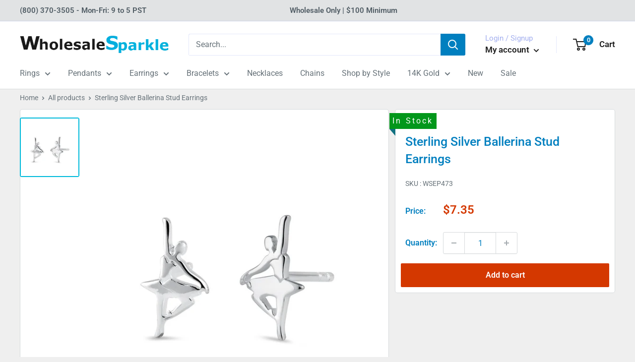

--- FILE ---
content_type: text/javascript
request_url: https://www.wholesalesparkle.com/cdn/shop/t/71/assets/theme.js?v=84771063728358333211707929647
body_size: 73135
content:
(function(factory){typeof define=="function"&&define.amd?define("index",factory):factory()})(function(){"use strict";function _typeof(obj){"@babel/helpers - typeof";return typeof Symbol=="function"&&typeof Symbol.iterator=="symbol"?_typeof=function(obj2){return typeof obj2}:_typeof=function(obj2){return obj2&&typeof Symbol=="function"&&obj2.constructor===Symbol&&obj2!==Symbol.prototype?"symbol":typeof obj2},_typeof(obj)}function _classCallCheck(instance,Constructor){if(!(instance instanceof Constructor))throw new TypeError("Cannot call a class as a function")}function _defineProperties(target,props){for(var i=0;i<props.length;i++){var descriptor=props[i];descriptor.enumerable=descriptor.enumerable||!1,descriptor.configurable=!0,"value"in descriptor&&(descriptor.writable=!0),Object.defineProperty(target,descriptor.key,descriptor)}}function _createClass(Constructor,protoProps,staticProps){return protoProps&&_defineProperties(Constructor.prototype,protoProps),staticProps&&_defineProperties(Constructor,staticProps),Constructor}function _inherits(subClass,superClass){if(typeof superClass!="function"&&superClass!==null)throw new TypeError("Super expression must either be null or a function");subClass.prototype=Object.create(superClass&&superClass.prototype,{constructor:{value:subClass,writable:!0,configurable:!0}}),superClass&&_setPrototypeOf(subClass,superClass)}function _getPrototypeOf(o){return _getPrototypeOf=Object.setPrototypeOf?Object.getPrototypeOf:function(o2){return o2.__proto__||Object.getPrototypeOf(o2)},_getPrototypeOf(o)}function _setPrototypeOf(o,p){return _setPrototypeOf=Object.setPrototypeOf||function(o2,p2){return o2.__proto__=p2,o2},_setPrototypeOf(o,p)}function _isNativeReflectConstruct(){if(typeof Reflect>"u"||!Reflect.construct||Reflect.construct.sham)return!1;if(typeof Proxy=="function")return!0;try{return Date.prototype.toString.call(Reflect.construct(Date,[],function(){})),!0}catch{return!1}}function _construct(Parent,args,Class){return _isNativeReflectConstruct()?_construct=Reflect.construct:_construct=function(Parent2,args2,Class2){var a=[null];a.push.apply(a,args2);var Constructor=Function.bind.apply(Parent2,a),instance=new Constructor;return Class2&&_setPrototypeOf(instance,Class2.prototype),instance},_construct.apply(null,arguments)}function _isNativeFunction(fn){return Function.toString.call(fn).indexOf("[native code]")!==-1}function _wrapNativeSuper(Class){var _cache=typeof Map=="function"?new Map:void 0;return _wrapNativeSuper=function(Class2){if(Class2===null||!_isNativeFunction(Class2))return Class2;if(typeof Class2!="function")throw new TypeError("Super expression must either be null or a function");if(typeof _cache<"u"){if(_cache.has(Class2))return _cache.get(Class2);_cache.set(Class2,Wrapper)}function Wrapper(){return _construct(Class2,arguments,_getPrototypeOf(this).constructor)}return Wrapper.prototype=Object.create(Class2.prototype,{constructor:{value:Wrapper,enumerable:!1,writable:!0,configurable:!0}}),_setPrototypeOf(Wrapper,Class2)},_wrapNativeSuper(Class)}function _assertThisInitialized(self2){if(self2===void 0)throw new ReferenceError("this hasn't been initialised - super() hasn't been called");return self2}function _possibleConstructorReturn(self2,call){return call&&(typeof call=="object"||typeof call=="function")?call:_assertThisInitialized(self2)}function _createSuper(Derived){var hasNativeReflectConstruct=_isNativeReflectConstruct();return function(){var Super=_getPrototypeOf(Derived),result;if(hasNativeReflectConstruct){var NewTarget=_getPrototypeOf(this).constructor;result=Reflect.construct(Super,arguments,NewTarget)}else result=Super.apply(this,arguments);return _possibleConstructorReturn(this,result)}}function _unsupportedIterableToArray(o,minLen){if(o){if(typeof o=="string")return _arrayLikeToArray(o,minLen);var n=Object.prototype.toString.call(o).slice(8,-1);if(n==="Object"&&o.constructor&&(n=o.constructor.name),n==="Map"||n==="Set")return Array.from(o);if(n==="Arguments"||/^(?:Ui|I)nt(?:8|16|32)(?:Clamped)?Array$/.test(n))return _arrayLikeToArray(o,minLen)}}function _arrayLikeToArray(arr,len){(len==null||len>arr.length)&&(len=arr.length);for(var i=0,arr2=new Array(len);i<len;i++)arr2[i]=arr[i];return arr2}function _createForOfIteratorHelper(o,allowArrayLike){var it;if(typeof Symbol>"u"||o[Symbol.iterator]==null){if(Array.isArray(o)||(it=_unsupportedIterableToArray(o))||allowArrayLike&&o&&typeof o.length=="number"){it&&(o=it);var i=0,F=function(){};return{s:F,n:function(){return i>=o.length?{done:!0}:{done:!1,value:o[i++]}},e:function(e){throw e},f:F}}throw new TypeError(`Invalid attempt to iterate non-iterable instance.
In order to be iterable, non-array objects must have a [Symbol.iterator]() method.`)}var normalCompletion=!0,didErr=!1,err;return{s:function(){it=o[Symbol.iterator]()},n:function(){var step=it.next();return normalCompletion=step.done,step},e:function(e){didErr=!0,err=e},f:function(){try{!normalCompletion&&it.return!=null&&it.return()}finally{if(didErr)throw err}}}}var animationQueue={},Animation=function(){function Animation2(){_classCallCheck(this,Animation2)}return _createClass(Animation2,null,[{key:"slideUp",value:function(element,callback){var propertyToAnimate=arguments.length>2&&arguments[2]!==void 0?arguments[2]:"height";element.style[propertyToAnimate]="".concat(element.scrollHeight,"px"),element.offsetHeight,element.style[propertyToAnimate]=0,animationQueue[element.id]&&(element.removeEventListener("transitionend",animationQueue[element.id]),delete animationQueue[element.id]);var transitionEnded=function transitionEnded2(event2){event2.propertyName==="height"&&(element.removeEventListener("transitionend",transitionEnded2),(callback||function(){})())};element.addEventListener("transitionend",transitionEnded)}},{key:"slideDown",value:function(element,callback){var propertyToAnimate=arguments.length>2&&arguments[2]!==void 0?arguments[2]:"height";element.style[propertyToAnimate]="".concat(element.scrollHeight,"px");var transitionEnded=function transitionEnded2(event2){if(event2.propertyName===propertyToAnimate){var defaultValue="auto";propertyToAnimate==="max-height"&&(defaultValue="none"),element.style[propertyToAnimate]=defaultValue,element.removeEventListener("transitionend",transitionEnded2),delete animationQueue[element.id],(callback||function(){})()}};element.addEventListener("transitionend",transitionEnded),animationQueue[element.id]=transitionEnded}}]),Animation2}(),Dom=function(){function Dom2(){_classCallCheck(this,Dom2)}return _createClass(Dom2,null,[{key:"getSiblings",value:function(element,filter){for(var includeSelf=arguments.length>2&&arguments[2]!==void 0?arguments[2]:!1,siblings=[],currentElement=element;currentElement=currentElement.previousElementSibling;)(!filter||currentElement.matches(filter))&&siblings.push(currentElement);for(includeSelf&&siblings.push(element),currentElement=element;currentElement=currentElement.nextElementSibling;)(!filter||currentElement.matches(filter))&&siblings.push(currentElement);return siblings}}]),Dom2}(),commonjsGlobal=typeof globalThis<"u"?globalThis:typeof window<"u"?window:typeof global<"u"?global:typeof self<"u"?self:{};function getDefaultExportFromCjs(x){return x&&x.__esModule&&Object.prototype.hasOwnProperty.call(x,"default")?x.default:x}function createCommonjsModule(fn,basedir,module){return module={path:basedir,exports:{},require:function(path,base){return commonjsRequire(path,base??module.path)}},fn(module,module.exports),module.exports}function commonjsRequire(){throw new Error("Dynamic requires are not currently supported by @rollup/plugin-commonjs")}var browser=createCommonjsModule(function(module,exports){Object.defineProperty(exports,"__esModule",{value:!0}),exports.default=void 0;function Delegate2(root){this.listenerMap=[{},{}],root&&this.root(root),this.handle=Delegate2.prototype.handle.bind(this),this._removedListeners=[]}Delegate2.prototype.root=function(root){var listenerMap=this.listenerMap,eventType;if(this.rootElement){for(eventType in listenerMap[1])listenerMap[1].hasOwnProperty(eventType)&&this.rootElement.removeEventListener(eventType,this.handle,!0);for(eventType in listenerMap[0])listenerMap[0].hasOwnProperty(eventType)&&this.rootElement.removeEventListener(eventType,this.handle,!1)}if(!root||!root.addEventListener)return this.rootElement&&delete this.rootElement,this;this.rootElement=root;for(eventType in listenerMap[1])listenerMap[1].hasOwnProperty(eventType)&&this.rootElement.addEventListener(eventType,this.handle,!0);for(eventType in listenerMap[0])listenerMap[0].hasOwnProperty(eventType)&&this.rootElement.addEventListener(eventType,this.handle,!1);return this},Delegate2.prototype.captureForType=function(eventType){return["blur","error","focus","load","resize","scroll"].indexOf(eventType)!==-1},Delegate2.prototype.on=function(eventType,selector,handler,useCapture){var root,listenerMap,matcher,matcherParam;if(!eventType)throw new TypeError("Invalid event type: "+eventType);if(typeof selector=="function"&&(useCapture=handler,handler=selector,selector=null),useCapture===void 0&&(useCapture=this.captureForType(eventType)),typeof handler!="function")throw new TypeError("Handler must be a type of Function");return root=this.rootElement,listenerMap=this.listenerMap[useCapture?1:0],listenerMap[eventType]||(root&&root.addEventListener(eventType,this.handle,useCapture),listenerMap[eventType]=[]),selector?/^[a-z]+$/i.test(selector)?(matcherParam=selector,matcher=matchesTag):/^#[a-z0-9\-_]+$/i.test(selector)?(matcherParam=selector.slice(1),matcher=matchesId):(matcherParam=selector,matcher=Element.prototype.matches):(matcherParam=null,matcher=matchesRoot.bind(this)),listenerMap[eventType].push({selector,handler,matcher,matcherParam}),this},Delegate2.prototype.off=function(eventType,selector,handler,useCapture){var i,listener,listenerMap,listenerList,singleEventType;if(typeof selector=="function"&&(useCapture=handler,handler=selector,selector=null),useCapture===void 0)return this.off(eventType,selector,handler,!0),this.off(eventType,selector,handler,!1),this;if(listenerMap=this.listenerMap[useCapture?1:0],!eventType){for(singleEventType in listenerMap)listenerMap.hasOwnProperty(singleEventType)&&this.off(singleEventType,selector,handler);return this}if(listenerList=listenerMap[eventType],!listenerList||!listenerList.length)return this;for(i=listenerList.length-1;i>=0;i--)listener=listenerList[i],(!selector||selector===listener.selector)&&(!handler||handler===listener.handler)&&(this._removedListeners.push(listener),listenerList.splice(i,1));return listenerList.length||(delete listenerMap[eventType],this.rootElement&&this.rootElement.removeEventListener(eventType,this.handle,useCapture)),this},Delegate2.prototype.handle=function(event2){var i,l,type=event2.type,root,phase,listener,returned,listenerList=[],target,eventIgnore="ftLabsDelegateIgnore";if(event2[eventIgnore]!==!0){switch(target=event2.target,target.nodeType===3&&(target=target.parentNode),target.correspondingUseElement&&(target=target.correspondingUseElement),root=this.rootElement,phase=event2.eventPhase||(event2.target!==event2.currentTarget?3:2),phase){case 1:listenerList=this.listenerMap[1][type];break;case 2:this.listenerMap[0]&&this.listenerMap[0][type]&&(listenerList=listenerList.concat(this.listenerMap[0][type])),this.listenerMap[1]&&this.listenerMap[1][type]&&(listenerList=listenerList.concat(this.listenerMap[1][type]));break;case 3:listenerList=this.listenerMap[0][type];break}var toFire=[];for(l=listenerList.length;target&&l;){for(i=0;i<l&&(listener=listenerList[i],!!listener);i++)target.tagName&&["button","input","select","textarea"].indexOf(target.tagName.toLowerCase())>-1&&target.hasAttribute("disabled")?toFire=[]:listener.matcher.call(target,listener.matcherParam,target)&&toFire.push([event2,target,listener]);if(target===root||(l=listenerList.length,target=target.parentElement||target.parentNode,target instanceof HTMLDocument))break}var ret;for(i=0;i<toFire.length;i++)if(!(this._removedListeners.indexOf(toFire[i][2])>-1)&&(returned=this.fire.apply(this,toFire[i]),returned===!1)){toFire[i][0][eventIgnore]=!0,toFire[i][0].preventDefault(),ret=!1;break}return ret}},Delegate2.prototype.fire=function(event2,target,listener){return listener.handler.call(target,event2,target)};function matchesTag(tagName,element){return tagName.toLowerCase()===element.tagName.toLowerCase()}function matchesRoot(selector,element){return this.rootElement===window?element===document||element===document.documentElement||element===window:this.rootElement===element}function matchesId(id,element){return id===element.id}Delegate2.prototype.destroy=function(){this.off(),this.root()};var _default=Delegate2;exports.default=_default,module.exports=exports.default}),Delegate=getDefaultExportFromCjs(browser),CollapsibleManager=function(){function CollapsibleManager2(){_classCallCheck(this,CollapsibleManager2),this.domDelegate=new Delegate(document.body),this._attachListeners()}return _createClass(CollapsibleManager2,[{key:"_attachListeners",value:function(){this.domDelegate.on("click",'[data-action="toggle-collapsible"]:not([disabled])',this._toggleCollapsible.bind(this)),document.addEventListener("collapsible:toggle",this._toggleCollapsible.bind(this))}},{key:"_toggleCollapsible",value:function(event2,target){var _this=this;!target&&event2.detail&&(target=document.querySelector('[aria-controls="'.concat(event2.detail.id,'"]')));var isOpen=target.getAttribute("aria-expanded")==="true",parentCollapsible=target.parentNode;isOpen?this._close(parentCollapsible):this._open(parentCollapsible),target.getAttribute("data-close-siblings")!=="false"&&Dom.getSiblings(parentCollapsible).forEach(function(collapsibleToClose){return _this._close(collapsibleToClose)})}},{key:"_open",value:function(collapsible){var toggleButton=collapsible.querySelector("[aria-controls]");if(!(!toggleButton||toggleButton.getAttribute("aria-expanded")==="true")){var collapsibleContent=collapsible.querySelector("#".concat(toggleButton.getAttribute("aria-controls")));toggleButton.setAttribute("aria-expanded","true"),collapsibleContent.hasAttribute("aria-hidden")&&collapsibleContent.setAttribute("aria-hidden","false"),Animation.slideDown(collapsibleContent,function(){toggleButton.hasAttribute("data-collapsible-force-overflow")&&(collapsibleContent.style.overflow="visible");var autofocusElement=collapsibleContent.querySelector("[autofocus]");autofocusElement&&autofocusElement.focus()})}}},{key:"_close",value:function(collapsible){var toggleButton=collapsible.querySelector("[aria-controls]");if(!(!toggleButton||toggleButton.getAttribute("aria-expanded")==="false")){var collapsibleContent=collapsible.querySelector("#".concat(toggleButton.getAttribute("aria-controls")));toggleButton.hasAttribute("data-collapsible-force-overflow")&&(collapsibleContent.style.overflow="hidden"),collapsibleContent.hasAttribute("aria-hidden")&&collapsibleContent.setAttribute("aria-hidden","true"),toggleButton.setAttribute("aria-expanded","false"),Animation.slideUp(collapsibleContent)}}}]),CollapsibleManager2}(),CountrySelector=function(){function CountrySelector2(countrySelect,provinceSelect){_classCallCheck(this,CountrySelector2),this.countrySelect=countrySelect,this.provinceSelect=provinceSelect,this.countrySelect&&this.provinceSelect&&(this._attachListeners(),this._initSelectors())}return _createClass(CountrySelector2,[{key:"destroy",value:function(){this.countrySelect&&this.countrySelect.removeEventListener("change",this._onCountryChangedListener)}},{key:"_initSelectors",value:function(){var defaultCountry=this.countrySelect.getAttribute("data-default");if(defaultCountry){for(var i=0;i!==this.countrySelect.options.length;++i)if(this.countrySelect.options[i].text===defaultCountry){this.countrySelect.selectedIndex=i;break}}else this.countrySelect.selectedIndex=0;var event2=new Event("change",{bubbles:!0});this.countrySelect.dispatchEvent(event2);var defaultProvince=this.provinceSelect.getAttribute("data-default");if(defaultProvince){for(var _i=0;_i!==this.provinceSelect.options.length;++_i)if(this.provinceSelect.options[_i].text===defaultProvince){this.provinceSelect.selectedIndex=_i;break}}}},{key:"_attachListeners",value:function(){this._onCountryChangedListener=this._onCountryChanged.bind(this),this.countrySelect.addEventListener("change",this._onCountryChangedListener)}},{key:"_onCountryChanged",value:function(){var _this=this,selectedOption=this.countrySelect.options[this.countrySelect.selectedIndex];if(selectedOption){var provinces=JSON.parse(selectedOption.getAttribute("data-provinces")||"[]");if(this.provinceSelect.innerHTML="",provinces.length===0){this.provinceSelect.closest(".form__input-wrapper").style.display="none";return}provinces.forEach(function(data){_this.provinceSelect.options.add(new Option(data[1],data[0]))}),this.provinceSelect.closest(".form__input-wrapper").style.display="block"}}}]),CountrySelector2}(),Responsive=function(){function Responsive2(){_classCallCheck(this,Responsive2)}return _createClass(Responsive2,null,[{key:"matchesBreakpoint",value:function(breakpoint){switch(breakpoint){case"phone":return window.matchMedia("screen and (max-width: 640px)").matches;case"tablet":return window.matchMedia("screen and (min-width: 641px) and (max-width: 1023px)").matches;case"tablet-and-up":return window.matchMedia("screen and (min-width: 641px)").matches;case"pocket":return window.matchMedia("screen and (max-width: 1023px)").matches;case"lap":return window.matchMedia("screen and (min-width: 1024px) and (max-width: 1279px)").matches;case"lap-and-up":return window.matchMedia("screen and (min-width: 1024px)").matches;case"desk":return window.matchMedia("screen and (min-width: 1280px)").matches;case"widescreen":return window.matchMedia("screen and (min-width: 1440px)").matches;case"supports-hover":return window.matchMedia("(hover: hover) and (pointer: fine)").matches}}},{key:"getCurrentBreakpoint",value:function(){if(window.matchMedia("screen and (max-width: 640px)").matches)return"phone";if(window.matchMedia("screen and (min-width: 641px) and (max-width: 1023px)").matches)return"tablet";if(window.matchMedia("screen and (min-width: 1024px) and (max-width: 1279px)").matches)return"lap";if(window.matchMedia("screen and (min-width: 1280px)").matches)return"desk"}}]),Responsive2}(),DesktopNavigation=function(){function DesktopNavigation2(element,navigationLayout,openTrigger){_classCallCheck(this,DesktopNavigation2),this.element=element,this.delegateElement=new Delegate(this.element),this.delegateRoot=new Delegate(document.documentElement),this.useInlineNavigation=navigationLayout==="inline",this.isNavigationVisible=this.useInlineNavigation,this.openTrigger=openTrigger,Responsive.matchesBreakpoint("supports-hover")||(this.openTrigger="click"),this.openItems=[],this.dropdownActivationTimeouts={},this.dropdownDeactivationTimeouts={},this.DROPDOWN_TIMEOUT=100,this._attachListeners(),this.useInlineNavigation&&this._setupInlineNavigation()}return _createClass(DesktopNavigation2,[{key:"destroy",value:function(){this.delegateElement.off(),this.delegateRoot.off()}},{key:"onBlockSelect",value:function(event2){var _this=this;this.useInlineNavigation||this._openNavigation(),Dom.getSiblings(event2.target.parentNode,".is-dropdown-open").forEach(function(openItem){_this._deactivateDropdown(event2,openItem.querySelector('[data-type="menuitem"][aria-haspopup]'))}),this._activateDropdown(event2,event2.target.previousElementSibling)}},{key:"onBlockDeselect",value:function(event2){this.useInlineNavigation||this._closeNavigation(),this._deactivateDropdown(event2,event2.target.parentNode)}},{key:"_attachListeners",value:function(){this.delegateElement.on("focusout",this._onFocusOut.bind(this)),this.delegateRoot.on("click",this._onClick.bind(this)),this.delegateElement.on("click",'[data-action="toggle-menu"]',this._toggleNavigation.bind(this)),this.openTrigger==="hover"?(this.delegateElement.on("focusin",'[data-type="menuitem"][aria-haspopup]',this._activateDropdown.bind(this)),this.delegateElement.on("mouseover",'[data-type="menuitem"][aria-haspopup]',this._activateDropdown.bind(this)),this.delegateElement.on("mouseover",'[data-type="menu"][aria-hidden="false"]',this._blockDropdownDeactivation.bind(this)),this.delegateElement.on("focusout",".is-dropdown-open",this._deactivateDropdown.bind(this)),this.delegateElement.on("mouseout",".is-dropdown-open",this._deactivateDropdown.bind(this))):this.delegateElement.on("click",'[data-type="menuitem"][aria-haspopup]',this._toggleDropdown.bind(this))}},{key:"_onFocusOut",value:function(event2){event2.relatedTarget!==null&&!this.element.contains(event2.relatedTarget)&&this._closeNavigation()}},{key:"_onClick",value:function(event2){this.element.contains(event2.target)||this._closeNavigation()}},{key:"_openNavigation",value:function(){this.useInlineNavigation||(this.element.querySelector('[data-action="toggle-menu"]').setAttribute("aria-expanded","true"),this.element.querySelector('[data-type="menu"]').setAttribute("aria-hidden","false"),this.isNavigationVisible=!0)}},{key:"_closeNavigation",value:function(){var _this2=this;if(this.useInlineNavigation||(this.element.querySelector('[data-action="toggle-menu"]').setAttribute("aria-expanded","false"),this.element.querySelector('[data-type="menu"]').setAttribute("aria-hidden","true")),this.isNavigationVisible=!1,this.openTrigger==="click"){var cloneOpenItems=this.openItems.slice(0);cloneOpenItems.forEach(function(item){_this2._deactivateDropdown(event,item)})}}},{key:"_toggleNavigation",value:function(event2){this.isNavigationVisible?this._closeNavigation():this._openNavigation()}},{key:"_toggleDropdown",value:function(event2,target){target.getAttribute("aria-expanded")==="false"&&event2.preventDefault(),target.getAttribute("aria-expanded")==="true"?target.getAttribute("href")==="#"&&(event2.preventDefault(),this._deactivateDropdown(event2,target.closest(".is-dropdown-open"))):this._activateDropdown(event2,target)}},{key:"_activateDropdown",value:function(event2,target){var _this3=this;if(this.openTrigger==="click"){var cloneOpenItems=this.openItems.slice(0);cloneOpenItems.forEach(function(item){item.contains(target)||_this3._deactivateDropdown(event2,item)})}var menuToOpen=Dom.getSiblings(target,"[aria-hidden]")[0],callback=function(){if(target.setAttribute("aria-expanded","true"),target.parentNode.classList.add("is-dropdown-open"),menuToOpen.setAttribute("aria-hidden","false"),_this3.openTrigger==="hover"&&_this3.dropdownDeactivationTimeouts[menuToOpen.id]&&(clearTimeout(_this3.dropdownDeactivationTimeouts[menuToOpen.id]),delete _this3.dropdownDeactivationTimeouts[menuToOpen.id]),_this3.useInlineNavigation){var windowWidth=window.innerWidth,shouldOpenLeft=!1;menuToOpen.querySelectorAll(".nav-dropdown").forEach(function(subSubMenu){subSubMenu.getBoundingClientRect().right>windowWidth&&(shouldOpenLeft=!0)}),shouldOpenLeft&&menuToOpen.classList.add("nav-dropdown--inverse")}target.closest('[data-type="menu"]').classList.add("nav-dropdown--glued"),menuToOpen.classList.contains("mega-menu")&&_this3._setupMegaMenu(menuToOpen),_this3.openTrigger==="click"&&_this3.openItems.push(target.parentNode)};if(this.openTrigger==="click")callback();else{for(var toDeactivate in this.dropdownActivationTimeouts)this.dropdownActivationTimeouts.hasOwnProperty(toDeactivate)&&(clearTimeout(this.dropdownActivationTimeouts[toDeactivate]),delete this.dropdownActivationTimeouts[toDeactivate]);callback()}}},{key:"_deactivateDropdown",value:function(event2,target){var _this4=this;if(!(this.openTrigger==="hover"&&target.contains(event2.relatedTarget))){var menuToClose=target.querySelector("[aria-hidden]"),callback=function(){target.classList.remove("is-dropdown-open"),target.querySelector('[data-type="menuitem"]').setAttribute("aria-expanded","false");var menuToClose2=target.querySelector("[aria-hidden]");if(menuToClose2.setAttribute("aria-hidden","true"),target.closest('[data-type="menu"]').classList.remove("nav-dropdown--glued"),_this4.openTrigger==="click"){target.querySelectorAll(".is-dropdown-open").forEach(function(item){_this4._deactivateDropdown(event2,item);var index2=_this4.openItems.indexOf(item);index2>-1&&_this4.openItems.splice(index2,1)});var index=_this4.openItems.indexOf(target);index>-1&&_this4.openItems.splice(index,1)}};this.openTrigger==="click"?callback():this.dropdownDeactivationTimeouts[menuToClose.id]=setTimeout(function(){callback(),delete _this4.dropdownDeactivationTimeouts[menuToClose.id]},this.DROPDOWN_TIMEOUT)}}},{key:"_blockDropdownDeactivation",value:function(event2,target){if(this.dropdownDeactivationTimeouts[target.id]!==void 0){clearTimeout(this.dropdownDeactivationTimeouts[target.id]),delete this.dropdownDeactivationTimeouts[target.id];for(var toDeactivate in this.dropdownActivationTimeouts)this.dropdownActivationTimeouts.hasOwnProperty(toDeactivate)&&(clearTimeout(this.dropdownActivationTimeouts[toDeactivate]),delete this.dropdownActivationTimeouts[toDeactivate])}}},{key:"_setupMegaMenu",value:function(megaMenu){if(!this.useInlineNavigation){var navDropdownWidth=megaMenu.closest(".nav-dropdown").clientWidth;megaMenu.style.maxWidth=Math.min(1400-navDropdownWidth,parseInt(window.innerWidth-navDropdownWidth-80))+"px"}}},{key:"_setupInlineNavigation",value:function(){var _this5=this;this.element.querySelectorAll(".mega-menu").forEach(function(megaMenu){megaMenu.closest(".nav-bar__item").classList.add("nav-bar__item--static")}),"MutationObserver"in window&&(this.dropdownMenuObserver=new MutationObserver(function(mutationList){mutationList.forEach(function(mutation){mutation.target.getAttribute("aria-hidden")==="false"&&mutation.target.style.setProperty("--distance-to-top","".concat(mutation.target.getBoundingClientRect().top,"px"))})}),this.element.querySelectorAll(".nav-dropdown .nav-dropdown").forEach(function(item){_this5.dropdownMenuObserver.observe(item,{attributes:!0,attributeFilter:["aria-hidden"]})}))}}]),DesktopNavigation2}(),CollectionFilterDrawer=function(){function CollectionFilterDrawer2(options){_classCallCheck(this,CollectionFilterDrawer2),this.element=document.getElementById("mobile-collection-filters"),this.delegateRoot=new Delegate(document.documentElement),this.options=options,this.isOpen=!1,this.element&&this._attachListeners()}return _createClass(CollectionFilterDrawer2,[{key:"destroy",value:function(){this.delegateRoot.off()}},{key:"_attachListeners",value:function(){this.delegateRoot.on("click",'[aria-controls="mobile-collection-filters"][data-action="open-drawer"]',this.open.bind(this)),this.delegateRoot.on("click",'#mobile-collection-filters [data-action="close-drawer"]',this.close.bind(this)),document.addEventListener("collection-filter:close",this.close.bind(this)),document.addEventListener("click",this._detectOutsideClick.bind(this)),window.addEventListener("resize",this._computeDrawerHeight.bind(this))}},{key:"open",value:function(event2){event2&&event2.stopPropagation(),this._computeDrawerHeight(),this.isOpen=!0,document.querySelector('[aria-controls="mobile-collection-filters"]').setAttribute("aria-expanded","true"),document.getElementById("mobile-collection-filters").setAttribute("aria-hidden","false"),document.body.classList.add("no-mobile-scroll"),document.body.classList.add("blur_bg")}},{key:"close",value:function(event2){event2&&event2.stopPropagation(),this.isOpen=!1,document.querySelector('[aria-controls="mobile-collection-filters"]').setAttribute("aria-expanded","false"),document.getElementById("mobile-collection-filters").setAttribute("aria-hidden","true"),document.body.classList.remove("no-mobile-scroll"),document.body.classList.add("blur_bg")}},{key:"_computeDrawerHeight",value:function(){document.getElementById("mobile-collection-filters").querySelector(".collection-drawer").style.maxHeight="".concat(window.innerHeight,"px")}},{key:"_detectOutsideClick",value:function(event2){this.isOpen&&!event2.target.closest(".collection-drawer__inner")&&this.close()}}]),CollectionFilterDrawer2}(),ExitPopup=function(){function ExitPopup2(element){_classCallCheck(this,ExitPopup2),this.element=element,this.delegateElement=new Delegate(this.element),this.rootDelegateElement=new Delegate(document.body),this.options=JSON.parse(element.getAttribute("data-popup-settings")),this.hasOpenOnceInCurrentPage=!1;try{window.location.hash==="#exit-popup"&&window.theme.pageType!=="captcha"&&this._openPopup()}catch{}this._attachListeners()}return _createClass(ExitPopup2,[{key:"destroy",value:function(){this.delegateElement.off()}},{key:"_attachListeners",value:function(){var _this=this;this._onKeyPressedListener=this._onKeyPressed.bind(this),Responsive.matchesBreakpoint("supports-hover")&&(this.delegateElement.on("click",'[data-action="close-popup"]',this._closePopup.bind(this)),document.body.addEventListener("mouseleave",function(){_this.hasOpenOnceInCurrentPage||(!_this.options.showOnlyOnce||_this.options.showOnlyOnce&&localStorage.getItem("themeExitPopup")===null)&&_this._openPopup()}),this._clickOutsideListener=this._checkClickOutside.bind(this))}},{key:"_openPopup",value:function(){window.theme.isNewsletterPopupOpen||(this.element.setAttribute("aria-hidden","false"),localStorage.setItem("themeExitPopup","true"),this.hasOpenOnceInCurrentPage=!0,window.theme.isExitPopupOpen=!0,this.delegateElement.on("click",this._clickOutsideListener),this.rootDelegateElement.on("keyup",this._onKeyPressedListener))}},{key:"_closePopup",value:function(){this.element.setAttribute("aria-hidden","true"),window.theme.isExitPopupOpen=!1,this.delegateElement.off("click",this._clickOutsideListener),this.rootDelegateElement.off("keyup",this._onKeyPressedListener)}},{key:"_checkClickOutside",value:function(event2){(!this.element.contains(event2.target)||this.element===event2.target)&&this._closePopup()}},{key:"_onKeyPressed",value:function(event2){event2.key==="Escape"&&this._closePopup()}}]),ExitPopup2}(),LoadingBar=function(){function LoadingBar2(){_classCallCheck(this,LoadingBar2),this.element=document.querySelector(".loading-bar"),this.element&&(document.addEventListener("theme:loading:start",this._onLoadingStart.bind(this)),document.addEventListener("theme:loading:end",this._onLoadingEnd.bind(this)),this.element.addEventListener("transitionend",this._onTransitionEnd.bind(this)))}return _createClass(LoadingBar2,[{key:"_onLoadingStart",value:function(){this.element.classList.add("is-visible"),this.element.style.transform="scaleX(0.4)"}},{key:"_onLoadingEnd",value:function(){this.element.style.transform="scaleX(1)",this.element.classList.add("is-finished")}},{key:"_onTransitionEnd",value:function(event2){event2.propertyName==="transform"&&this.element.classList.contains("is-finished")&&(this.element.classList.remove("is-visible"),this.element.classList.remove("is-finished"),this.element.style.transform="scaleX(0)")}}]),LoadingBar2}(),Accessibility=function(){function Accessibility2(){_classCallCheck(this,Accessibility2)}return _createClass(Accessibility2,null,[{key:"trapFocus",value:function(container,namespace){this.listeners=this.listeners||{};var elementToFocus=container.querySelector("[autofocus]")||container;container.setAttribute("tabindex","-1"),elementToFocus.focus(),this.listeners[namespace]=function(event2){container!==event2.target&&!container.contains(event2.target)&&elementToFocus.focus()},document.addEventListener("focusin",this.listeners[namespace])}},{key:"removeTrapFocus",value:function(container,namespace){container&&container.removeAttribute("tabindex"),document.removeEventListener("focusin",this.listeners[namespace])}},{key:"clearTrapFocus",value:function(){for(var key in this.listeners)this.listeners.hasOwnProperty(key)&&document.removeEventListener("focusin",this.listeners[key]);this.listeners={}}}]),Accessibility2}(),Cart=function(){function Cart2(element,options){_classCallCheck(this,Cart2),this.element=element,this.delegateElement=new Delegate(this.element),this.delegateRoot=new Delegate(document.documentElement),this.options=options,this.element&&(this.miniCartElement=this.element.querySelector(".mini-cart"),this.isMiniCartOpen=!1,window.theme.pageType!=="cart"&&this.miniCartElement&&(this.miniCartToggleElement=this.element.querySelector('[aria-controls="'.concat(this.miniCartElement.id,'"]')),this._checkMiniCartScrollability()),this.itemCount=window.theme.cartCount,this._attachListeners())}return _createClass(Cart2,[{key:"destroy",value:function(){this.delegateElement.off(),this.delegateRoot.off(),window.removeEventListener("resize",this._calculateMiniCartHeightListener)}},{key:"_attachListeners",value:function(){this._calculateMiniCartHeightListener=this._calculateMiniCartHeight.bind(this),window.theme.pageType!=="cart"&&window.theme.cartType!=="page"&&(this.delegateElement.on("click",'[data-action="toggle-mini-cart"]',this._toggleMiniCart.bind(this)),this.delegateElement.on("keyup",this._checkMiniCartClose.bind(this)),this.delegateRoot.on("click",this._onWindowClick.bind(this)),window.addEventListener("resize",this._calculateMiniCartHeightListener)),this.delegateRoot.on("click",'[data-action="decrease-quantity"]',this._updateQuantity.bind(this)),this.delegateRoot.on("click",'[data-action="increase-quantity"]',this._updateQuantity.bind(this)),this.delegateRoot.on("change",".quantity-selector:not(.quantity-selector--product) .quantity-selector__value",this._updateQuantity.bind(this)),this.delegateRoot.on("keyup",".quantity-selector:not(.quantity-selector--product) .quantity-selector__value",this._updateQuantitySize.bind(this)),this.delegateRoot.on("keydown",".quantity-selector__value",this._blockEnterKey.bind(this)),this.delegateRoot.on("product:added",this._onProductAdded.bind(this)),this.delegateRoot.on("cart:refresh",this._onCartRefresh.bind(this))}},{key:"_toggleMiniCart",value:function(event2){event2&&event2.preventDefault(),this.isMiniCartOpen?this._closeMiniCart():this._openMiniCart()}},{key:"_openMiniCart",value:function(){this.miniCartToggleElement.setAttribute("aria-expanded","true"),Responsive.getCurrentBreakpoint()==="phone"&&this.miniCartToggleElement.querySelector(".header__cart-icon").setAttribute("aria-expanded","true"),this.miniCartElement.setAttribute("aria-hidden","false"),this.isMiniCartOpen=!0,this._calculateMiniCartHeight(),Accessibility.trapFocus(this.miniCartElement,"mini-cart"),document.body.classList.add("no-mobile-scroll")}},{key:"_closeMiniCart",value:function(){this.miniCartToggleElement.setAttribute("aria-expanded","false"),Responsive.getCurrentBreakpoint()==="phone"&&(this.miniCartToggleElement.querySelector(".header__cart-icon").setAttribute("aria-expanded","false"),this.miniCartElement.style.maxHeight=""),this.miniCartElement.setAttribute("aria-hidden","true"),this.isMiniCartOpen=!1,document.body.classList.remove("no-mobile-scroll")}},{key:"_checkMiniCartClose",value:function(event2){this.isMiniCartOpen&&event2.key==="Escape"&&this._closeMiniCart()}},{key:"_calculateMiniCartHeight",value:function(){if(Responsive.getCurrentBreakpoint()==="phone")if(this.isMiniCartOpen){var maxHeight=window.innerHeight-document.querySelector(".header").getBoundingClientRect().bottom;this.miniCartElement.style.maxHeight="".concat(maxHeight,"px");var miniCartContentElement=this.miniCartElement.querySelector(".mini-cart__content"),miniCartRecapElement=this.miniCartElement.querySelector(".mini-cart__recap");miniCartRecapElement&&(miniCartContentElement.style.maxHeight="".concat(maxHeight-miniCartRecapElement.clientHeight,"px"))}else this.miniCartElement.style.maxHeight="",this.miniCartElement.querySelector(".mini-cart__content").style.maxHeight="";else this.miniCartElement.style.maxHeight="",this.miniCartElement.querySelector(".mini-cart__content").style.maxHeight=""}},{key:"_updateQuantity",value:function(event2,target){var _this=this,parsedQuantity=1;if(target.tagName==="INPUT"?parsedQuantity=parseInt(target.value):parsedQuantity=parseInt(target.getAttribute("data-quantity")),window.theme.cartType==="page"){target.hasAttribute("data-href")?window.location.href=target.getAttribute("data-href"):window.location.href="".concat(window.routes.cartChangeUrl,"?line=").concat(target.getAttribute("data-line"),"&quantity=").concat(parsedQuantity);return}document.dispatchEvent(new CustomEvent("theme:loading:start")),fetch("".concat(window.routes.cartChangeUrl,".js"),{body:JSON.stringify({line:target.getAttribute("data-line"),quantity:parsedQuantity}),credentials:"same-origin",method:"POST",headers:{"Content-Type":"application/json","X-Requested-With":"XMLHttpRequest"}}).then(function(cart){cart.json().then(function(content){_this.itemCount=content.item_count,_this._rerender(!1).then(function(){document.dispatchEvent(new CustomEvent("theme:loading:end"))})})}),event2.preventDefault()}},{key:"_updateQuantitySize",value:function(event2,target){target.setAttribute("size",Math.max(target.value.length,2))}},{key:"_blockEnterKey",value:function(event2){if(event2.key==="Enter")return!1}},{key:"_rerender",value:function(){var _this2=this,scrollToTop=arguments.length>0&&arguments[0]!==void 0?arguments[0]:!0,url="";if(window.theme.pageType!=="cart")url="".concat(window.routes.cartUrl,"?section_id=mini-cart");else{var cartSection=document.querySelector('[data-section-type="cart"]');url="".concat(window.routes.cartUrl,"?section_id=").concat(cartSection.getAttribute("data-section-id"))}return fetch(url,{credentials:"same-origin",method:"GET",headers:{"Cache-Control":"no-cache"}}).then(function(content){content.text().then(function(html){var myDiv=document.createElement("div");if(myDiv.innerHTML=html,myDiv.firstElementChild&&myDiv.firstElementChild.hasAttribute("data-item-count")&&(_this2.itemCount=parseInt(myDiv.firstElementChild.getAttribute("data-item-count"))),_this2.element.querySelector(".header__cart-count").textContent=_this2.itemCount,window.theme.cartType!=="page")if(window.theme.pageType!=="cart"){var tempElement=document.createElement("div");tempElement.innerHTML=html;var miniCartItemListElement=_this2.miniCartElement.querySelector(".mini-cart__line-item-list"),scrollPosition=null;miniCartItemListElement&&(scrollPosition=miniCartItemListElement.scrollTop),_this2.miniCartElement.innerHTML=tempElement.querySelector(".mini-cart").innerHTML;var newMiniCartItemListElement=_this2.miniCartElement.querySelector(".mini-cart__line-item-list");newMiniCartItemListElement&&scrollPosition!==null&&(newMiniCartItemListElement.scrollTop=scrollPosition),_this2._checkMiniCartScrollability(),_this2._calculateMiniCartHeight(),_this2.element.dispatchEvent(new CustomEvent("cart:rerendered"))}else{var _tempElement=document.createElement("div");_tempElement.innerHTML=html;var originalCart=document.querySelector('[data-section-type="cart"]');originalCart.innerHTML=_tempElement.querySelector('[data-section-type="cart"]').innerHTML,scrollToTop&&window.scrollTo({top:0,behavior:"smooth"}),_this2.element.dispatchEvent(new CustomEvent("cart:rerendered",{bubbles:!0}))}})})}},{key:"_checkMiniCartScrollability",value:function(){var miniCartItemList=this.miniCartElement.querySelector(".mini-cart__line-item-list");miniCartItemList&&miniCartItemList.scrollHeight>miniCartItemList.clientHeight&&miniCartItemList.classList.add("is-scrollable")}},{key:"_onProductAdded",value:function(event2){var _this3=this;this.itemCount+=event2.detail.quantity,this._onCartRefresh().then(function(){window.theme.pageType!=="cart"&&(window.theme.cartType==="drawer"&&!_this3.options.useStickyHeader&&window.scrollTo({top:0,behavior:"smooth"}),window.theme.cartType==="message"&&event2.detail.button&&(event2.detail.button.innerHTML=window.languages.productAddedShort,setTimeout(function(){event2.detail.button.innerHTML=window.languages.productFormAddToCart},1500)),window.theme.pageType!=="cart"&&window.theme.cartType==="drawer"&&_this3._openMiniCart())})}},{key:"_onCartRefresh",value:function(event2){var scrollToTop=!0;return event2&&event2.detail&&(scrollToTop=event2.detail.scrollToTop),this._rerender(scrollToTop).then(function(){document.dispatchEvent(new CustomEvent("theme:loading:end"))})}},{key:"_onWindowClick",value:function(event2){this.miniCartElement&&this.isMiniCartOpen&&!this.element.contains(event2.target)&&this._closeMiniCart()}}]),Cart2}(),MobileNavigation=function(){function MobileNavigation2(element){_classCallCheck(this,MobileNavigation2),this.element=element,this.delegateElement=new Delegate(this.element),this.delegateRoot=new Delegate(document.documentElement),this.mobileMenuElement=this.element.querySelector(".mobile-menu"),this.mobileMenuToggleElement=this.element.querySelector('[aria-controls="'.concat(this.mobileMenuElement.id,'"]')),this.isOpen=!1,this._attachListeners()}return _createClass(MobileNavigation2,[{key:"destroy",value:function(){this.delegateElement.off(),this.delegateRoot.off(),window.removeEventListener("resize",this._calculatMaxHeightListener)}},{key:"_attachListeners",value:function(){this._calculatMaxHeightListener=this._calculateMaxHeight.bind(this),this.delegateElement.on("click",'[data-action="toggle-menu"]',this._toggleMenu.bind(this)),this.delegateElement.on("click",'[data-action="open-panel"]',this._openPanel.bind(this)),this.delegateElement.on("click",'[data-action="close-panel"]',this._closePanel.bind(this)),this.delegateRoot.on("click",this._onWindowClick.bind(this)),window.addEventListener("resize",this._calculatMaxHeightListener)}},{key:"_toggleMenu",value:function(){this.isOpen=!this.isOpen,this.mobileMenuToggleElement.setAttribute("aria-expanded",this.isOpen?"true":"false"),this.mobileMenuElement.setAttribute("aria-hidden",this.isOpen?"false":"true"),this.isOpen?(this._calculateMaxHeight(),document.body.classList.add("no-mobile-scroll")):(this.mobileMenuElement.style.maxHeight="",this.element.querySelectorAll(".mobile-menu__panel.is-open").forEach(function(item){item.classList.remove("is-open")}),document.body.classList.remove("no-mobile-scroll"))}},{key:"_openPanel",value:function(event2,target){target.setAttribute("aria-expanded","true"),this.element.querySelector("#".concat(target.getAttribute("aria-controls"))).classList.add("is-open")}},{key:"_closePanel",value:function(event2,target){var panelToClose=target.closest(".mobile-menu__panel.is-open");panelToClose.classList.remove("is-open"),this.element.querySelector('[aria-controls="'.concat(panelToClose.id,'"]')).setAttribute("aria-expanded","false")}},{key:"_calculateMaxHeight",value:function(){this.isOpen&&(this.mobileMenuElement.style.maxHeight="".concat(window.innerHeight-document.querySelector(".header").getBoundingClientRect().bottom,"px"))}},{key:"_onWindowClick",value:function(event2){this.isOpen&&!this.element.contains(event2.target)&&this._toggleMenu()}}]),MobileNavigation2}(),ModalManager=function(){function ModalManager2(){_classCallCheck(this,ModalManager2),this.domDelegate=new Delegate(document.body),this.activeModalsQueue=[];var activeModal=document.querySelector('.modal[aria-hidden="false"]');activeModal&&this.activeModalsQueue.push(activeModal),this._attachListeners()}return _createClass(ModalManager2,[{key:"_attachListeners",value:function(){this._onKeyPressedListener=this._onKeyPressed.bind(this),this.domDelegate.on("click",'[data-action="open-modal"]',this._openModal.bind(this)),this.domDelegate.on("click",'[data-action="close-modal"]',this._closeModal.bind(this)),document.addEventListener("modal:close",this._closeModal.bind(this)),this._clickOutsideListener=this._checkClickOutside.bind(this),this.activeModalsQueue.length>0&&(document.documentElement.classList.add("is-locked"),this.domDelegate.on("click",this._clickOutsideListener))}},{key:"_openModal",value:function(event2,target){var _this=this,modal=document.querySelector("#".concat(target.getAttribute("aria-controls")));if(modal){var onOpen=function onOpen2(event3){event3.propertyName==="visibility"&&(modal.removeEventListener("transitionend",onOpen2),Accessibility.trapFocus(modal,"modal"+modal.id),_this.activeModalsQueue.push(modal))};return modal.addEventListener("transitionend",onOpen),modal.setAttribute("aria-hidden","false"),document.documentElement.classList.add("is-locked"),this.domDelegate.on("click",this._clickOutsideListener),this.domDelegate.on("keyup",this._onKeyPressedListener),!1}}},{key:"_closeModal",value:function(){if(this.activeModalsQueue.length>0){var modalToClose=this.activeModalsQueue.pop(),onClose=function onClose2(event2){event2.propertyName==="visibility"&&(modalToClose.removeEventListener("transitionend",onClose2),Accessibility.removeTrapFocus(modalToClose,"modal"+modalToClose.id),modalToClose.dispatchEvent(new CustomEvent("modal:closed")))};modalToClose.addEventListener("transitionend",onClose),modalToClose.setAttribute("aria-hidden","true"),document.documentElement.classList.remove("is-locked"),this.domDelegate.off("click",this._clickOutsideListener),this.domDelegate.off("keyup",this._onKeyPressedListener)}}},{key:"_checkClickOutside",value:function(event2){if(this.activeModalsQueue.length!==0){var modalToClose=this.activeModalsQueue[this.activeModalsQueue.length-1];modalToClose&&(!modalToClose.contains(event2.target)||modalToClose===event2.target)&&this._closeModal()}}},{key:"_onKeyPressed",value:function(event2){event2.key==="Escape"&&this._closeModal()}}]),ModalManager2}(),NewsletterPopup=function(){function NewsletterPopup2(element){_classCallCheck(this,NewsletterPopup2),this.element=element,this.delegateElement=new Delegate(this.element),this.rootDelegateElement=new Delegate(document.body),this.options=JSON.parse(element.getAttribute("data-popup-settings"));try{window.location.hash==="#newsletter-popup"&&window.theme.pageType!=="captcha"?this._openPopup():(!this.options.showOnlyOnce||this.options.showOnlyOnce&&localStorage.getItem("themePopup")===null)&&setTimeout(this._openPopup.bind(this),this.options.apparitionDelay*1e3)}catch{}this._attachListeners()}return _createClass(NewsletterPopup2,[{key:"destroy",value:function(){this.delegateElement.off()}},{key:"_attachListeners",value:function(){this._onKeyPressedListener=this._onKeyPressed.bind(this),this.delegateElement.on("click",'[data-action="close-popup"]',this._closePopup.bind(this)),this._clickOutsideListener=this._checkClickOutside.bind(this)}},{key:"_openPopup",value:function(){window.theme.isExitPopupOpen||(this.element.setAttribute("aria-hidden","false"),localStorage.setItem("themePopup","true"),window.theme.isNewsletterPopupOpen=!0,this.delegateElement.on("click",this._clickOutsideListener),this.rootDelegateElement.on("keyup",this._onKeyPressedListener))}},{key:"_closePopup",value:function(){this.element.setAttribute("aria-hidden","true"),window.theme.isNewsletterPopupOpen=!1,this.delegateElement.off("click"),this.rootDelegateElement.off("keyup",this._onKeyPressedListener)}},{key:"_checkClickOutside",value:function(event2){(!this.element.contains(event2.target)||this.element===event2.target)&&this._closePopup()}},{key:"_onKeyPressed",value:function(event2){event2.key==="Escape"&&this._closePopup()}}]),NewsletterPopup2}(),fastdom=createCommonjsModule(function(module){(function(win){var debug=function(){},raf=win.requestAnimationFrame||win.webkitRequestAnimationFrame||win.mozRequestAnimationFrame||win.msRequestAnimationFrame||function(cb){return setTimeout(cb,16)};function FastDom(){var self2=this;self2.reads=[],self2.writes=[],self2.raf=raf.bind(win)}FastDom.prototype={constructor:FastDom,measure:function(fn,ctx){var task=ctx?fn.bind(ctx):fn;return this.reads.push(task),scheduleFlush(this),task},mutate:function(fn,ctx){var task=ctx?fn.bind(ctx):fn;return this.writes.push(task),scheduleFlush(this),task},clear:function(task){return remove(this.reads,task)||remove(this.writes,task)},extend:function(props){if(_typeof(props)!="object")throw new Error("expected object");var child=Object.create(this);return mixin(child,props),child.fastdom=this,child.initialize&&child.initialize(),child},catch:null};function scheduleFlush(fastdom2){fastdom2.scheduled||(fastdom2.scheduled=!0,fastdom2.raf(flush.bind(null,fastdom2)))}function flush(fastdom2){var writes=fastdom2.writes,reads=fastdom2.reads,error;try{debug("flushing reads",reads.length),runTasks(reads),debug("flushing writes",writes.length),runTasks(writes)}catch(e){error=e}if(fastdom2.scheduled=!1,(reads.length||writes.length)&&scheduleFlush(fastdom2),error)if(debug("task errored",error.message),fastdom2.catch)fastdom2.catch(error);else throw error}function runTasks(tasks){for(var task;task=tasks.shift();)task()}function remove(array,item){var index=array.indexOf(item);return!!~index&&!!array.splice(index,1)}function mixin(target,source){for(var key in source)source.hasOwnProperty(key)&&(target[key]=source[key])}var exports=win.fastdom=win.fastdom||new FastDom;module.exports=exports})(typeof window<"u"?window:commonjsGlobal)}),OverflowScroller=function(){function OverflowScroller2(element,options){_classCallCheck(this,OverflowScroller2),element&&(this.element=element,this.options=options,this.lastKnownY=window.scrollY,this.currentTop=0,this.initialTopOffset=options.offsetTop||parseInt(window.getComputedStyle(this.element).top),this._attachListeners())}return _createClass(OverflowScroller2,[{key:"destroy",value:function(){window.removeEventListener("scroll",this._checkPositionListener)}},{key:"_attachListeners",value:function(){this._checkPositionListener=this._checkPosition.bind(this),window.addEventListener("scroll",this._checkPositionListener)}},{key:"_checkPosition",value:function(){var _this=this;fastdom.measure(function(){var bounds=_this.element.getBoundingClientRect(),maxTop=bounds.top+window.scrollY-_this.element.offsetTop+_this.initialTopOffset,minTop=_this.element.clientHeight-window.innerHeight+(_this.options.offsetBottom||0);window.scrollY<_this.lastKnownY?_this.currentTop-=window.scrollY-_this.lastKnownY:_this.currentTop+=_this.lastKnownY-window.scrollY,_this.currentTop=Math.min(Math.max(_this.currentTop,-minTop),maxTop,_this.initialTopOffset),_this.lastKnownY=window.scrollY}),fastdom.mutate(function(){_this.element.style.top="".concat(_this.currentTop,"px")})}}]),OverflowScroller2}(),PopoverManager=function(){function PopoverManager2(){_classCallCheck(this,PopoverManager2),this.delegateElement=new Delegate(document.body),this.delegateRoot=new Delegate(document.documentElement),this.activePopover=null,this._attachListeners()}return _createClass(PopoverManager2,[{key:"_attachListeners",value:function(){this._onLooseFocusListener=this._onLooseFocus.bind(this),this.delegateElement.on("click",'[data-action="toggle-popover"]',this._togglePopover.bind(this)),this.delegateElement.on("click",'[data-action="show-popover-panel"]',this._showPanel.bind(this)),this.delegateRoot.on("click",this._onWindowClick.bind(this)),document.addEventListener("popover:close",this._closeActivePopover.bind(this)),window.addEventListener("resize",this._windowResized.bind(this))}},{key:"_togglePopover",value:function(event2,target){var hasActivePopover=this.activePopover!==null,previousActivePopoverId=this.activePopover?this.activePopover.id:null;target.hasAttribute("data-follow-link")&&Responsive.matchesBreakpoint(target.getAttribute("data-follow-link"))||(hasActivePopover&&this._closeActivePopover(),(!hasActivePopover||hasActivePopover&&target.getAttribute("aria-controls")!==previousActivePopoverId)&&this._openPopover(target),event2.preventDefault())}},{key:"_closeActivePopover",value:function(){this.activePopover.setAttribute("aria-hidden","true"),document.querySelector('[aria-controls="'.concat(this.activePopover.id,'"]')).setAttribute("aria-expanded","false"),this.activePopover.removeEventListener("focusout",this._onLooseFocusListener),this.activePopover=null}},{key:"_openPopover",value:function(target){var element=document.getElementById(target.getAttribute("aria-controls"));if(target.setAttribute("aria-expanded","true"),element.setAttribute("aria-hidden","false"),Responsive.getCurrentBreakpoint()==="phone")element.style.height="".concat(window.innerHeight-document.querySelector(".header").getBoundingClientRect().bottom,"px");else{element.style.height="";var panelList=element.querySelector(".popover__panel-list");panelList&&(panelList.style.height="".concat(panelList.clientHeight,"px"))}this.activePopover=element,this.activePopover.addEventListener("focusout",this._onLooseFocusListener)}},{key:"_showPanel",value:function(event2,target){if(this.activePopover){var panels=this.activePopover.querySelectorAll(".popover__panel");panels.forEach(function(panel){panel.id===target.getAttribute("aria-controls")?(panel.classList.add("is-selected"),panel.closest(".popover__panel-list").style.height="".concat(panel.clientHeight,"px")):panel.classList.remove("is-selected")})}}},{key:"_onWindowClick",value:function(event2){event2.target.getAttribute("data-action")==="toggle-popover"||event2.target.closest('[data-action="toggle-popover"]')||this.activePopover&&!this.activePopover.contains(event2.target)&&this._closeActivePopover()}},{key:"_onLooseFocus",value:function(event2){this.activePopover&&event2.relatedTarget!==null&&!this.activePopover.contains(event2.relatedTarget)&&this._closeActivePopover()}},{key:"_windowResized",value:function(){Responsive.getCurrentBreakpoint()==="phone"&&this.activePopover&&(this.activePopover.style.height="".concat(window.innerHeight-document.querySelector(".header").getBoundingClientRect().bottom,"px"))}}]),PopoverManager2}(),ProductItemColorSwatch=function(){function ProductItemColorSwatch2(element){_classCallCheck(this,ProductItemColorSwatch2),this.element=element,this.delegateElement=new Delegate(this.element),this._attachListeners(),this.recalculateSwatches()}return _createClass(ProductItemColorSwatch2,[{key:"destroy",value:function(){this.delegateElement.off(),window.removeEventListener("resize",this._recalculateSwatchesListener)}},{key:"recalculateSwatches",value:function(){var _this=this;fastdom.measure(function(){_this.element.querySelectorAll(".product-item__swatch-list").forEach(function(swatchList){var currentWidth=swatchList.clientWidth,maxAllowedWidth=parseInt(Math.min(currentWidth,200)),maxFit=Math.floor(maxAllowedWidth/30);fastdom.mutate(function(){var colorSwatches=swatchList.querySelectorAll(".color-swatch");colorSwatches.forEach(function(colorSwatch,index){colorSwatch.classList.remove("color-swatch--view-more"),maxFit===index+1&&maxFit!==colorSwatches.length&&colorSwatch.classList.add("color-swatch--view-more")})})})})}},{key:"_attachListeners",value:function(){this._recalculateSwatchesListener=this.recalculateSwatches.bind(this),this.delegateElement.on("change",".product-item__swatch-list .color-swatch__radio",this._colorChanged.bind(this)),window.addEventListener("resize",this._recalculateSwatchesListener)}},{key:"_colorChanged",value:function(event2,target){var productItem=target.closest(".product-item"),variantUrl=target.getAttribute("data-variant-url");productItem.querySelector(".product-item__image-wrapper").setAttribute("href",variantUrl),productItem.querySelector(".product-item__title").setAttribute("href",variantUrl);var originalImageElement=productItem.querySelector(".product-item__primary-image");if(target.hasAttribute("data-image-url")&&target.getAttribute("data-media-id")!==originalImageElement.getAttribute("data-media-id")){var newImageElement=document.createElement("img");newImageElement.className="product-item__primary-image lazyload image--fade-in",newImageElement.setAttribute("data-media-id",target.getAttribute("data-media-id")),newImageElement.setAttribute("data-src",target.getAttribute("data-image-url")),newImageElement.setAttribute("data-widths",target.getAttribute("data-image-widths")),newImageElement.setAttribute("data-sizes","auto"),originalImageElement.parentNode.style.paddingBottom="".concat(100/newImageElement.getAttribute("data-image-aspect-ratio"),"%"),originalImageElement.parentNode.replaceChild(newImageElement,originalImageElement)}}}]),ProductItemColorSwatch2}(),Currency=function(){function Currency2(){_classCallCheck(this,Currency2)}return _createClass(Currency2,null,[{key:"formatMoney",value:function(cents,format){typeof cents=="string"&&(cents=cents.replace(".",""));var placeholderRegex=/\{\{\s*(\w+)\s*\}\}/,formatString=format||"${{amount}}";function defaultTo(value2,defaultValue){return value2==null||value2!==value2?defaultValue:value2}function formatWithDelimiters(number,precision,thousands,decimal){if(precision=defaultTo(precision,2),thousands=defaultTo(thousands,","),decimal=defaultTo(decimal,"."),isNaN(number)||number==null)return 0;number=(number/100).toFixed(precision);var parts=number.split("."),dollarsAmount=parts[0].replace(/(\d)(?=(\d\d\d)+(?!\d))/g,"$1"+thousands),centsAmount=parts[1]?decimal+parts[1]:"";return dollarsAmount+centsAmount}var value="";switch(formatString.match(placeholderRegex)[1]){case"amount":value=formatWithDelimiters(cents,2);break;case"amount_no_decimals":value=formatWithDelimiters(cents,0);break;case"amount_with_space_separator":value=formatWithDelimiters(cents,2," ",".");break;case"amount_no_decimals_with_comma_separator":value=formatWithDelimiters(cents,0,",",".");break;case"amount_no_decimals_with_space_separator":value=formatWithDelimiters(cents,0," ");break;case"amount_with_comma_separator":value=formatWithDelimiters(cents,2,".",",");break}return formatString.indexOf("with_comma_separator")!==-1,formatString.replace(placeholderRegex,value)}}]),Currency2}(),Form=function(){function Form2(){_classCallCheck(this,Form2)}return _createClass(Form2,null,[{key:"serialize",value:function(form){function stringKey(key,value){var beginBracket=key.lastIndexOf("[");if(beginBracket===-1){var _hash={};return _hash[key]=value,_hash}var newKey=key.substr(0,beginBracket),newValue={};return newValue[key.substring(beginBracket+1,key.length-1)]=value,stringKey(newKey,newValue)}for(var hash={},i=0,len=form.elements.length;i<len;i++){var formElement=form.elements[i];if(!(formElement.name===""||formElement.disabled)&&formElement.name&&!formElement.disabled&&(formElement.checked||/select|textarea/i.test(formElement.nodeName)||/hidden|text|search|tel|url|email|password|datetime|date|month|week|time|datetime-local|number|range|color/i.test(formElement.type))){var stringKeys=stringKey(formElement.name,formElement.value);hash=Form2.extend(hash,stringKeys)}}return hash}},{key:"extend",value:function(){for(var extended={},i=0,merge=function(obj){for(var prop in obj)obj.hasOwnProperty(prop)&&(Object.prototype.toString.call(obj[prop])==="[object Object]"?extended[prop]=Form2.extend(extended[prop],obj[prop]):extended[prop]=obj[prop])};i<arguments.length;i++)merge(arguments[i]);return extended}}]),Form2}(),StoreAvailability=function(){function StoreAvailability2(element){if(_classCallCheck(this,StoreAvailability2),this.element=element,!!this.element){var modal=this.element.querySelector(".store-availabilities-modal");modal&&document.body.appendChild(modal)}}return _createClass(StoreAvailability2,[{key:"updateWithVariant",value:function(variant){if(this.element){if(!variant){this.element.textContent="";return}this._renderAvailabilitySection(variant.id)}}},{key:"_renderAvailabilitySection",value:function(id){var _this=this;this.element.innerHTML="";var availabilityModal=document.getElementById("StoreAvailabilityModal-".concat(id));return availabilityModal&&availabilityModal.remove(),fetch("".concat(window.routes.rootUrlWithoutSlash,"/variants/").concat(id,"?section_id=store-availability")).then(function(response){return response.text().then(function(content){var fakeDiv=document.createElement("div");if(fakeDiv.innerHTML=content,fakeDiv.innerHTML=fakeDiv.firstElementChild.innerHTML,fakeDiv.firstElementChild.getAttribute("data-count")!=="0"){_this.element.innerHTML=fakeDiv.innerHTML;var availabilityModal2=document.getElementById("StoreAvailabilityModal-".concat(id));document.body.appendChild(availabilityModal2)}})})}}]),StoreAvailability2}(),ProductVariants=function(){function ProductVariants2(element,options){var _this=this;_classCallCheck(this,ProductVariants2),this.element=element,this.delegateElement=new Delegate(this.element),this.options=options;var productJsonElement=this.element.querySelector("[data-product-json]");if(productJsonElement){var jsonData=JSON.parse(productJsonElement.innerHTML);this.productData=jsonData.product,this.productOptionsWithValues=jsonData.options_with_values,this.variantsInventories=jsonData.inventories||{},this.variantSelectors=this.element.querySelectorAll(".product-form__option[data-selector-type]"),this.masterSelector=this.element.querySelector("#product-select-".concat(this.productData.id)),this.productData.variants.forEach(function(variant){variant.id===jsonData.selected_variant_id&&(_this.currentVariant=variant,_this.option1=variant.option1,_this.option2=variant.option2,_this.option3=variant.option3)}),this.storeAvailability=new StoreAvailability(this.element.querySelector(".product-meta__store-availability-container"))}this._updateSelectors(this.currentVariant),this._setupStockCountdown(),this._attachListeners()}return _createClass(ProductVariants2,[{key:"destroy",value:function(){this.delegateElement.off("click")}},{key:"_attachListeners",value:function(){this.delegateElement.on("change",".product-form__single-selector",this._onOptionChanged.bind(this)),this.delegateElement.on("click",'[data-action="add-to-cart"]',this._addToCart.bind(this))}},{key:"_onVariantChanged",value:function(previousVariant,newVariant){this._updateProductPrices(newVariant,previousVariant),this._updateInventory(newVariant,previousVariant),this._updateSku(newVariant,previousVariant),this._updateDiscountLabel(newVariant,previousVariant),this._updateUnitPrice(newVariant,previousVariant),this._updateSelectors(newVariant,previousVariant),this._updateAddToCartButton(newVariant,previousVariant),this.storeAvailability.updateWithVariant(newVariant),this.element.dispatchEvent(new CustomEvent("variant:changed",{bubbles:!0,detail:{variant:newVariant,previousVariant}})),this.masterSelector.dispatchEvent(new Event("change",{bubbles:!0}))}},{key:"_updateProductPrices",value:function(newVariant,previousVariant){var productPrices=this.element.querySelector(".price-list"),currencyFormat=window.theme.currencyCodeEnabled?window.theme.moneyWithCurrencyFormat:window.theme.moneyFormat;if(productPrices)if(!newVariant)productPrices.style.display="none";else{if(previousVariant&&previousVariant.price===newVariant.price&&previousVariant.compare_at_price===newVariant.compare_at_price)return;productPrices.innerHTML="",newVariant.compare_at_price>newVariant.price?(productPrices.innerHTML+='<span class="price price--highlight"><span class="visually-hidden">'.concat(window.languages.productSalePrice,"</span>").concat(Currency.formatMoney(newVariant.price,currencyFormat),"</span>"),productPrices.innerHTML+='<span class="price price--compare"><span class="visually-hidden">'.concat(window.languages.productRegularPrice,"</span>").concat(Currency.formatMoney(newVariant.compare_at_price,currencyFormat),"</span>")):productPrices.innerHTML+='<span class="price"><span class="visually-hidden">'.concat(window.languages.productSalePrice,"</span>").concat(Currency.formatMoney(newVariant.price,currencyFormat),"</span>"),productPrices.style.display=""}}},{key:"_updateInventory",value:function(newVariant){if(!(!this.options.showInventoryQuantity||!newVariant)){var productFormInventoryElement=this.element.querySelector(".product-form__inventory"),variantInventoryManagement=this.variantsInventories[newVariant.id].inventory_management,variantInventoryPolicy=this.variantsInventories[newVariant.id].inventory_policy,variantInventoryQuantity=this.variantsInventories[newVariant.id].inventory_quantity,variantInventoryMessage=this.variantsInventories[newVariant.id].inventory_message;if(productFormInventoryElement){productFormInventoryElement.classList.remove("inventory--high"),productFormInventoryElement.classList.remove("inventory--low"),newVariant.available&&(variantInventoryManagement!==null&&variantInventoryPolicy==="deny"&&this.options.lowInventoryThreshold>0&&variantInventoryQuantity<=this.options.lowInventoryThreshold?productFormInventoryElement.classList.add("inventory--low"):productFormInventoryElement.classList.add("inventory--high"));var stockCountdown=this.element.querySelector(".inventory-bar");if(stockCountdown){var stockCountdownProgress=Math.min(Math.max(variantInventoryQuantity/parseInt(stockCountdown.getAttribute("data-stock-countdown-max"))*100,0),100);stockCountdown.classList.toggle("inventory-bar--hidden",stockCountdownProgress===0),stockCountdown.firstElementChild.style.width="".concat(stockCountdownProgress,"%")}productFormInventoryElement.innerHTML=variantInventoryMessage}}}},{key:"_updateSku",value:function(newVariant,previousVariant){var productSku=this.element.querySelector(".product-meta__sku");if(productSku){var productSkuNumber=productSku.querySelector(".product-meta__sku-number");if(!newVariant||newVariant.sku==="")productSku.style.display="none";else{if(previousVariant&&previousVariant.sku===newVariant.sku)return;productSkuNumber.innerHTML=newVariant.sku,productSku.style.display=""}}}},{key:"_updateDiscountLabel",value:function(newVariant,previousVariant){if(window.theme.showDiscount){var discountLabel=this.element.querySelector(".product-meta .product-label--on-sale");if(discountLabel)if(!newVariant||!(newVariant.price<newVariant.compare_at_price))discountLabel.style.display="none";else{var savings=null;window.theme.discountMode==="percentage"?savings="".concat(Math.round((newVariant.compare_at_price-newVariant.price)*100/newVariant.compare_at_price),"%"):savings="<span>".concat(Currency.formatMoney(newVariant.compare_at_price-newVariant.price,window.theme.moneyFormat),"</span>"),discountLabel.innerHTML="".concat(window.languages.collectionOnSaleLabel.replace("{{savings}}",savings)),discountLabel.style.display="inline-block"}}}},{key:"_updateUnitPrice",value:function(newVariant,previousVariant){var unitPriceMeasurement=this.element.querySelector(".unit-price-measurement");if(unitPriceMeasurement)if(!newVariant||!newVariant.unit_price_measurement)unitPriceMeasurement.parentNode.style.display="none";else{unitPriceMeasurement.parentNode.style.display="block",unitPriceMeasurement.querySelector(".unit-price-measurement__price").innerHTML=Currency.formatMoney(newVariant.unit_price,window.theme.moneyFormat),unitPriceMeasurement.querySelector(".unit-price-measurement__reference-unit").innerHTML=newVariant.unit_price_measurement.reference_unit;var unitPriceReferenceValue=unitPriceMeasurement.querySelector(".unit-price-measurement__reference-value");unitPriceReferenceValue.innerHTML=newVariant.unit_price_measurement.reference_value,unitPriceReferenceValue.style.display=newVariant.unit_price_measurement.reference_value===1?"none":"inline"}}},{key:"_updateSelectors",value:function(newVariant){var _this2=this,applyClassToSelector=function(selector,valueIndex,available){var selectorType=selector.getAttribute("data-selector-type");switch(selectorType){case"color":selector.querySelector(".color-swatch:nth-child(".concat(valueIndex+1,")")).classList.toggle("color-swatch--disabled",!available);break;case"variant":selector.querySelector(".variant-swatch:nth-child(".concat(valueIndex+1,")")).classList.toggle("variant-swatch--disabled",!available);break;case"block":selector.querySelector(".block-swatch:nth-child(".concat(valueIndex+1,")")).classList.toggle("block-swatch--disabled",!available);break}};this.variantSelectors&&this.variantSelectors[0]&&this.productOptionsWithValues[0].values.forEach(function(value,valueIndex){applyClassToSelector(_this2.variantSelectors[0],valueIndex,_this2.productData.variants.some(function(variant){return variant.option1===value&&variant.available})),_this2.variantSelectors[1]&&_this2.productOptionsWithValues[1].values.forEach(function(value2,valueIndex2){applyClassToSelector(_this2.variantSelectors[1],valueIndex2,_this2.productData.variants.some(function(variant){return variant.option2===value2&&variant.option1===_this2.option1&&variant.available})),_this2.variantSelectors[2]&&_this2.productOptionsWithValues[2].values.forEach(function(value3,valueIndex3){applyClassToSelector(_this2.variantSelectors[2],valueIndex3,_this2.productData.variants.some(function(variant){return variant.option3===value3&&variant.option1===_this2.option1&&variant.option2===_this2.option2&&variant.available}))})})})}},{key:"_updateAddToCartButton",value:function(newVariant){var addToCartButtonElement=this.element.querySelector(".product-form__add-button"),infoListElement=this.element.querySelector(".product-form__info-list");if(addToCartButtonElement&&(newVariant?(infoListElement.style.display="block",newVariant.available?(addToCartButtonElement.removeAttribute("disabled"),addToCartButtonElement.classList.remove("button--disabled"),addToCartButtonElement.classList.add("button--primary"),addToCartButtonElement.setAttribute("data-action","add-to-cart"),addToCartButtonElement.innerHTML=window.languages.productFormAddToCart):(addToCartButtonElement.setAttribute("disabled","disabled"),addToCartButtonElement.classList.add("button--disabled"),addToCartButtonElement.classList.remove("button--primary"),addToCartButtonElement.removeAttribute("data-action"),addToCartButtonElement.innerHTML=window.languages.productFormSoldOut)):(addToCartButtonElement.setAttribute("disabled","disabled"),addToCartButtonElement.classList.add("button--disabled"),addToCartButtonElement.classList.remove("button--primary"),addToCartButtonElement.removeAttribute("data-action"),addToCartButtonElement.innerHTML=window.languages.productFormUnavailable,infoListElement.style.display="none"),this.options.showPaymentButton)){var paymentButtonElement=this.element.querySelector(".shopify-payment-button");if(!paymentButtonElement)return;!newVariant||!newVariant.available?paymentButtonElement.style.display="none":paymentButtonElement.style.display="block"}}},{key:"_onOptionChanged",value:function(event2,target){this["option"+target.getAttribute("data-option-position")]=target.value;var selectedValueElement=target.closest(".product-form__option").querySelector(".product-form__selected-value");selectedValueElement&&(selectedValueElement.innerHTML=target.value);var previousVariant=this.currentVariant;if(this.currentVariant=this._getCurrentVariantFromOptions(),this._onVariantChanged(previousVariant,this.currentVariant),this.currentVariant){if(this.options.enableHistoryState&&history.replaceState){var newUrl="".concat(window.location.protocol,"//").concat(window.location.host).concat(window.location.pathname,"?variant=").concat(this.currentVariant.id);window.history.replaceState({path:newUrl},"",newUrl)}this.masterSelector.querySelector("[selected]").removeAttribute("selected"),this.masterSelector.querySelector('[value="'.concat(this.currentVariant.id,'"]')).setAttribute("selected","selected")}}},{key:"_getCurrentVariantFromOptions",value:function(){var _this3=this,found=!1;return this.productData.variants.forEach(function(variant){variant.option1===_this3.option1&&variant.option2===_this3.option2&&variant.option3===_this3.option3&&(found=variant)}),found||null}},{key:"_addToCart",value:function(event2,target){var _this4=this;if(window.theme.cartType!=="page"){event2.preventDefault(),event2.stopPropagation(),target.setAttribute("disabled","disabled"),document.dispatchEvent(new CustomEvent("theme:loading:start"));var formElement=this.element.querySelector('form[action*="/cart/add"]');fetch("".concat(window.routes.cartAddUrl,".js"),{body:JSON.stringify(Form.serialize(formElement)),credentials:"same-origin",method:"POST",headers:{"Content-Type":"application/json","X-Requested-With":"XMLHttpRequest"}}).then(function(response){document.dispatchEvent(new CustomEvent("theme:loading:end")),response.ok?(target.removeAttribute("disabled"),_this4.element.dispatchEvent(new CustomEvent("product:added",{bubbles:!0,detail:{variant:_this4.currentVariant,quantity:parseInt(formElement.querySelector('[name="quantity"]').value)}})),_this4.options.isQuickView&&window.theme.cartType==="drawer"&&document.dispatchEvent(new CustomEvent("modal:close")),window.theme.cartType==="message"&&_this4._showAlert(window.languages.productAdded,"success",target)):response.json().then(function(content){_this4._showAlert(content.description,"error",target)})}),event2.preventDefault()}}},{key:"_setupStockCountdown",value:function(){var _this5=this,stockCountdown=this.element.querySelector(".inventory-bar");if(stockCountdown){var onStockCountdownVisible=function(){var variantInventoryQuantity=_this5.variantsInventories[_this5.currentVariant.id].inventory_quantity,stockCountdownProgress=Math.min(Math.max(variantInventoryQuantity/parseInt(stockCountdown.getAttribute("data-stock-countdown-max"))*100,0),100);stockCountdown.classList.toggle("inventory-bar--hidden",stockCountdownProgress===0),stockCountdown.firstElementChild.style.width="".concat(stockCountdownProgress,"%")};if(window.IntersectionObserver){var stockCountdownIntersectionObserver=new IntersectionObserver(function(entries){entries.forEach(function(item){item.isIntersecting&&(onStockCountdownVisible(),stockCountdownIntersectionObserver.disconnect())})});stockCountdownIntersectionObserver.observe(stockCountdown)}else onStockCountdownVisible()}}},{key:"_showAlert",value:function(message,type,afterElement){var messageElement=document.createElement("div");messageElement.className="product-form__status-message",messageElement.innerHTML='<p class="alert '.concat(type==="success"?"alert--success":"alert--error",'">').concat(message,"</p>"),afterElement.removeAttribute("disabled"),afterElement.parentNode.insertAdjacentElement("afterend",messageElement),Animation.slideDown(messageElement),setTimeout(function(){Animation.slideUp(messageElement,function(){messageElement.remove()})},5500)}}]),ProductVariants2}(),ProductModel=function(){function ProductModel2(element){_classCallCheck(this,ProductModel2),this.element=element,this.delegateElement=new Delegate(this.element),this.delegateRoot=new Delegate(document.documentElement),this._attachListeners();var stylesheet=document.createElement("link");stylesheet.rel="stylesheet",stylesheet.href="https://cdn.shopify.com/shopifycloud/model-viewer-ui/assets/v1.0/model-viewer-ui.css",document.head.appendChild(stylesheet),window.Shopify.loadFeatures([{name:"model-viewer-ui",version:"1.0",onLoad:this._setupModelViewerUI.bind(this)},{name:"shopify-xr",version:"1.0"}])}return _createClass(ProductModel2,[{key:"destroy",value:function(){}},{key:"_attachListeners",value:function(){var _this=this;this.element.querySelector("model-viewer").addEventListener("shopify_model_viewer_ui_toggle_play",function(){_this.element.dispatchEvent(new CustomEvent("model:played",{bubbles:!0}))}),this.element.querySelector("model-viewer").addEventListener("shopify_model_viewer_ui_toggle_pause",function(){_this.element.dispatchEvent(new CustomEvent("model:paused",{bubbles:!0}))})}},{key:"hasBeenSelected",value:function(isInitialLoading){Responsive.matchesBreakpoint("supports-hover")&&!isInitialLoading&&this.modelUi.play()}},{key:"hasBeenDeselected",value:function(){this.modelUi.pause()}},{key:"_setupModelViewerUI",value:function(){this.modelElement=this.element.querySelector("model-viewer"),this.modelUi=new window.Shopify.ModelViewerUI(this.modelElement)}}]),ProductModel2}(),ProductVideo=function(){function ProductVideo2(element,enableVideoLooping){switch(_classCallCheck(this,ProductVideo2),this.element=element,this.delegateElement=new Delegate(this.element),this.enableVideoLooping=enableVideoLooping,this.player=null,this.element.getAttribute("data-media-type")){case"video":var stylesheet=document.createElement("link");stylesheet.rel="stylesheet",stylesheet.href="https://cdn.shopify.com/shopifycloud/shopify-plyr/v1.0/shopify-plyr.css",document.head.appendChild(stylesheet),window.Shopify.loadFeatures([{name:"video-ui",version:"1.0",onLoad:this._setupHtml5Video.bind(this)}]);break;case"external_video":this._setupExternalVideo();break}}return _createClass(ProductVideo2,[{key:"destroy",value:function(){this.player&&this.player.destroy()}},{key:"hasBeenSelected",value:function(isInitialLoading){Responsive.matchesBreakpoint("supports-hover")&&!isInitialLoading&&this.play()}},{key:"hasBeenDeselected",value:function(){this.pause()}},{key:"play",value:function(){switch(this.element.getAttribute("data-media-type")){case"video":this.player.play();break;case"external_video":this.player.playVideo(),this.element.focus();break}}},{key:"pause",value:function(){switch(this.element.getAttribute("data-media-type")){case"video":this.player.pause();break;case"external_video":this.player.pauseVideo();break}}},{key:"_setupHtml5Video",value:function(){var _this=this;this.player=new Shopify.Plyr(this.element.querySelector("video"),{controls:["play","progress","mute","volume","play-large","fullscreen"],loop:{active:this.enableVideoLooping},hideControlsOnPause:!0,clickToPlay:!0,iconUrl:"//cdn.shopify.com/shopifycloud/shopify-plyr/v1.0/shopify-plyr.svg",tooltips:{controls:!1,seek:!0}}),this.player.on("play",function(){_this.element.dispatchEvent(new CustomEvent("video:played",{bubbles:!0}))}),this.player.on("pause",function(){_this.element.dispatchEvent(new CustomEvent("video:paused",{bubbles:!0}))})}},{key:"_setupExternalVideo",value:function(){this.element.getAttribute("data-media-host")==="youtube"&&this._loadYouTubeScript().then(this._setupYouTubePlayer.bind(this))}},{key:"_setupYouTubePlayer",value:function(){var _this2=this,playerLoadingInterval=setInterval(function(){window.YT!==void 0&&window.YT.Player!==void 0&&(_this2.player=new YT.Player(_this2.element.querySelector("iframe"),{videoId:_this2.element.getAttribute("data-video-id"),events:{onStateChange:function(event2){event2.data===0&&_this2.enableVideoLooping&&event2.target.seekTo(0)}}}),clearInterval(playerLoadingInterval))},50)}},{key:"_loadYouTubeScript",value:function(){return new Promise(function(resolve,reject){var script=document.createElement("script");document.body.appendChild(script),script.onload=resolve,script.onerror=reject,script.async=!0,script.src="//www.youtube.com/iframe_api"})}}]),ProductVideo2}(),evEmitter=createCommonjsModule(function(module){(function(global2,factory){module.exports?module.exports=factory():global2.EvEmitter=factory()})(typeof window<"u"?window:commonjsGlobal,function(){function EvEmitter(){}var proto=EvEmitter.prototype;return proto.on=function(eventName,listener){if(!(!eventName||!listener)){var events=this._events=this._events||{},listeners=events[eventName]=events[eventName]||[];return listeners.indexOf(listener)==-1&&listeners.push(listener),this}},proto.once=function(eventName,listener){if(!(!eventName||!listener)){this.on(eventName,listener);var onceEvents=this._onceEvents=this._onceEvents||{},onceListeners=onceEvents[eventName]=onceEvents[eventName]||{};return onceListeners[listener]=!0,this}},proto.off=function(eventName,listener){var listeners=this._events&&this._events[eventName];if(!(!listeners||!listeners.length)){var index=listeners.indexOf(listener);return index!=-1&&listeners.splice(index,1),this}},proto.emitEvent=function(eventName,args){var listeners=this._events&&this._events[eventName];if(!(!listeners||!listeners.length)){listeners=listeners.slice(0),args=args||[];for(var onceListeners=this._onceEvents&&this._onceEvents[eventName],i=0;i<listeners.length;i++){var listener=listeners[i],isOnce=onceListeners&&onceListeners[listener];isOnce&&(this.off(eventName,listener),delete onceListeners[listener]),listener.apply(this,args)}return this}},proto.allOff=function(){delete this._events,delete this._onceEvents},EvEmitter})}),getSize=createCommonjsModule(function(module){/*!
 * getSize v2.0.3
 * measure size of elements
 * MIT license
 */(function(window2,factory){module.exports?module.exports=factory():window2.getSize=factory()})(window,function(){function getStyleSize(value){var num=parseFloat(value),isValid=value.indexOf("%")==-1&&!isNaN(num);return isValid&&num}function noop(){}var logError=typeof console>"u"?noop:function(message){console.error(message)},measurements=["paddingLeft","paddingRight","paddingTop","paddingBottom","marginLeft","marginRight","marginTop","marginBottom","borderLeftWidth","borderRightWidth","borderTopWidth","borderBottomWidth"],measurementsLength=measurements.length;function getZeroSize(){for(var size={width:0,height:0,innerWidth:0,innerHeight:0,outerWidth:0,outerHeight:0},i=0;i<measurementsLength;i++){var measurement=measurements[i];size[measurement]=0}return size}function getStyle(elem){var style=getComputedStyle(elem);return style||logError("Style returned "+style+". Are you running this code in a hidden iframe on Firefox? See https://bit.ly/getsizebug1"),style}var isSetup=!1,isBoxSizeOuter;function setup(){if(!isSetup){isSetup=!0;var div=document.createElement("div");div.style.width="200px",div.style.padding="1px 2px 3px 4px",div.style.borderStyle="solid",div.style.borderWidth="1px 2px 3px 4px",div.style.boxSizing="border-box";var body=document.body||document.documentElement;body.appendChild(div);var style=getStyle(div);isBoxSizeOuter=Math.round(getStyleSize(style.width))==200,getSize2.isBoxSizeOuter=isBoxSizeOuter,body.removeChild(div)}}function getSize2(elem){if(setup(),typeof elem=="string"&&(elem=document.querySelector(elem)),!(!elem||_typeof(elem)!="object"||!elem.nodeType)){var style=getStyle(elem);if(style.display=="none")return getZeroSize();var size={};size.width=elem.offsetWidth,size.height=elem.offsetHeight;for(var isBorderBox=size.isBorderBox=style.boxSizing=="border-box",i=0;i<measurementsLength;i++){var measurement=measurements[i],value=style[measurement],num=parseFloat(value);size[measurement]=isNaN(num)?0:num}var paddingWidth=size.paddingLeft+size.paddingRight,paddingHeight=size.paddingTop+size.paddingBottom,marginWidth=size.marginLeft+size.marginRight,marginHeight=size.marginTop+size.marginBottom,borderWidth=size.borderLeftWidth+size.borderRightWidth,borderHeight=size.borderTopWidth+size.borderBottomWidth,isBorderBoxSizeOuter=isBorderBox&&isBoxSizeOuter,styleWidth=getStyleSize(style.width);styleWidth!==!1&&(size.width=styleWidth+(isBorderBoxSizeOuter?0:paddingWidth+borderWidth));var styleHeight=getStyleSize(style.height);return styleHeight!==!1&&(size.height=styleHeight+(isBorderBoxSizeOuter?0:paddingHeight+borderHeight)),size.innerWidth=size.width-(paddingWidth+borderWidth),size.innerHeight=size.height-(paddingHeight+borderHeight),size.outerWidth=size.width+marginWidth,size.outerHeight=size.height+marginHeight,size}}return getSize2})}),matchesSelector=createCommonjsModule(function(module){(function(window2,factory){module.exports?module.exports=factory():window2.matchesSelector=factory()})(window,function(){var matchesMethod=function(){var ElemProto=window.Element.prototype;if(ElemProto.matches)return"matches";if(ElemProto.matchesSelector)return"matchesSelector";for(var prefixes=["webkit","moz","ms","o"],i=0;i<prefixes.length;i++){var prefix=prefixes[i],method=prefix+"MatchesSelector";if(ElemProto[method])return method}}();return function(elem,selector){return elem[matchesMethod](selector)}})}),utils=createCommonjsModule(function(module){(function(window2,factory){module.exports?module.exports=factory(window2,matchesSelector):window2.fizzyUIUtils=factory(window2,window2.matchesSelector)})(window,function(window2,matchesSelector2){var utils2={};utils2.extend=function(a,b){for(var prop in b)a[prop]=b[prop];return a},utils2.modulo=function(num,div){return(num%div+div)%div};var arraySlice=Array.prototype.slice;utils2.makeArray=function(obj){if(Array.isArray(obj))return obj;if(obj==null)return[];var isArrayLike=_typeof(obj)=="object"&&typeof obj.length=="number";return isArrayLike?arraySlice.call(obj):[obj]},utils2.removeFrom=function(ary,obj){var index=ary.indexOf(obj);index!=-1&&ary.splice(index,1)},utils2.getParent=function(elem,selector){for(;elem.parentNode&&elem!=document.body;)if(elem=elem.parentNode,matchesSelector2(elem,selector))return elem},utils2.getQueryElement=function(elem){return typeof elem=="string"?document.querySelector(elem):elem},utils2.handleEvent=function(event2){var method="on"+event2.type;this[method]&&this[method](event2)},utils2.filterFindElements=function(elems,selector){elems=utils2.makeArray(elems);var ffElems=[];return elems.forEach(function(elem){if(elem instanceof HTMLElement){if(!selector){ffElems.push(elem);return}matchesSelector2(elem,selector)&&ffElems.push(elem);for(var childElems=elem.querySelectorAll(selector),i=0;i<childElems.length;i++)ffElems.push(childElems[i])}}),ffElems},utils2.debounceMethod=function(_class,methodName,threshold){threshold=threshold||100;var method=_class.prototype[methodName],timeoutName=methodName+"Timeout";_class.prototype[methodName]=function(){var timeout=this[timeoutName];clearTimeout(timeout);var args=arguments,_this=this;this[timeoutName]=setTimeout(function(){method.apply(_this,args),delete _this[timeoutName]},threshold)}},utils2.docReady=function(callback){var readyState=document.readyState;readyState=="complete"||readyState=="interactive"?setTimeout(callback):document.addEventListener("DOMContentLoaded",callback)},utils2.toDashed=function(str){return str.replace(/(.)([A-Z])/g,function(match,$1,$2){return $1+"-"+$2}).toLowerCase()};var console2=window2.console;return utils2.htmlInit=function(WidgetClass,namespace){utils2.docReady(function(){var dashedNamespace=utils2.toDashed(namespace),dataAttr="data-"+dashedNamespace,dataAttrElems=document.querySelectorAll("["+dataAttr+"]"),jsDashElems=document.querySelectorAll(".js-"+dashedNamespace),elems=utils2.makeArray(dataAttrElems).concat(utils2.makeArray(jsDashElems)),dataOptionsAttr=dataAttr+"-options",jQuery=window2.jQuery;elems.forEach(function(elem){var attr=elem.getAttribute(dataAttr)||elem.getAttribute(dataOptionsAttr),options;try{options=attr&&JSON.parse(attr)}catch(error){console2&&console2.error("Error parsing "+dataAttr+" on "+elem.className+": "+error);return}var instance=new WidgetClass(elem,options);jQuery&&jQuery.data(elem,namespace,instance)})})},utils2})}),cell=createCommonjsModule(function(module){(function(window2,factory){module.exports?module.exports=factory(window2,getSize):(window2.Flickity=window2.Flickity||{},window2.Flickity.Cell=factory(window2,window2.getSize))})(window,function(window2,getSize2){function Cell(elem,parent){this.element=elem,this.parent=parent,this.create()}var proto=Cell.prototype;return proto.create=function(){this.element.style.position="absolute",this.element.setAttribute("aria-hidden","true"),this.x=0,this.shift=0},proto.destroy=function(){this.unselect(),this.element.style.position="";var side=this.parent.originSide;this.element.style[side]=""},proto.getSize=function(){this.size=getSize2(this.element)},proto.setPosition=function(x){this.x=x,this.updateTarget(),this.renderPosition(x)},proto.updateTarget=proto.setDefaultTarget=function(){var marginProperty=this.parent.originSide=="left"?"marginLeft":"marginRight";this.target=this.x+this.size[marginProperty]+this.size.width*this.parent.cellAlign},proto.renderPosition=function(x){var side=this.parent.originSide;this.element.style[side]=this.parent.getPositionValue(x)},proto.select=function(){this.element.classList.add("is-selected"),this.element.removeAttribute("aria-hidden")},proto.unselect=function(){this.element.classList.remove("is-selected"),this.element.setAttribute("aria-hidden","true")},proto.wrapShift=function(shift){this.shift=shift,this.renderPosition(this.x+this.parent.slideableWidth*shift)},proto.remove=function(){this.element.parentNode.removeChild(this.element)},Cell})}),slide=createCommonjsModule(function(module){(function(window2,factory){module.exports?module.exports=factory():(window2.Flickity=window2.Flickity||{},window2.Flickity.Slide=factory())})(window,function(){function Slide(parent){this.parent=parent,this.isOriginLeft=parent.originSide=="left",this.cells=[],this.outerWidth=0,this.height=0}var proto=Slide.prototype;return proto.addCell=function(cell2){if(this.cells.push(cell2),this.outerWidth+=cell2.size.outerWidth,this.height=Math.max(cell2.size.outerHeight,this.height),this.cells.length==1){this.x=cell2.x;var beginMargin=this.isOriginLeft?"marginLeft":"marginRight";this.firstMargin=cell2.size[beginMargin]}},proto.updateTarget=function(){var endMargin=this.isOriginLeft?"marginRight":"marginLeft",lastCell=this.getLastCell(),lastMargin=lastCell?lastCell.size[endMargin]:0,slideWidth=this.outerWidth-(this.firstMargin+lastMargin);this.target=this.x+this.firstMargin+slideWidth*this.parent.cellAlign},proto.getLastCell=function(){return this.cells[this.cells.length-1]},proto.select=function(){this.cells.forEach(function(cell2){cell2.select()})},proto.unselect=function(){this.cells.forEach(function(cell2){cell2.unselect()})},proto.getCellElements=function(){return this.cells.map(function(cell2){return cell2.element})},Slide})}),animate=createCommonjsModule(function(module){(function(window2,factory){module.exports?module.exports=factory(window2,utils):(window2.Flickity=window2.Flickity||{},window2.Flickity.animatePrototype=factory(window2,window2.fizzyUIUtils))})(window,function(window2,utils2){var proto={};return proto.startAnimation=function(){this.isAnimating||(this.isAnimating=!0,this.restingFrames=0,this.animate())},proto.animate=function(){this.applyDragForce(),this.applySelectedAttraction();var previousX=this.x;if(this.integratePhysics(),this.positionSlider(),this.settle(previousX),this.isAnimating){var _this=this;requestAnimationFrame(function(){_this.animate()})}},proto.positionSlider=function(){var x=this.x;this.options.wrapAround&&this.cells.length>1&&(x=utils2.modulo(x,this.slideableWidth),x=x-this.slideableWidth,this.shiftWrapCells(x)),this.setTranslateX(x,this.isAnimating),this.dispatchScrollEvent()},proto.setTranslateX=function(x,is3d){x+=this.cursorPosition,x=this.options.rightToLeft?-x:x;var translateX=this.getPositionValue(x);this.slider.style.transform=is3d?"translate3d("+translateX+",0,0)":"translateX("+translateX+")"},proto.dispatchScrollEvent=function(){var firstSlide=this.slides[0];if(firstSlide){var positionX=-this.x-firstSlide.target,progress=positionX/this.slidesWidth;this.dispatchEvent("scroll",null,[progress,positionX])}},proto.positionSliderAtSelected=function(){this.cells.length&&(this.x=-this.selectedSlide.target,this.velocity=0,this.positionSlider())},proto.getPositionValue=function(position){return this.options.percentPosition?Math.round(position/this.size.innerWidth*1e4)*.01+"%":Math.round(position)+"px"},proto.settle=function(previousX){!this.isPointerDown&&Math.round(this.x*100)==Math.round(previousX*100)&&this.restingFrames++,this.restingFrames>2&&(this.isAnimating=!1,delete this.isFreeScrolling,this.positionSlider(),this.dispatchEvent("settle",null,[this.selectedIndex]))},proto.shiftWrapCells=function(x){var beforeGap=this.cursorPosition+x;this._shiftCells(this.beforeShiftCells,beforeGap,-1);var afterGap=this.size.innerWidth-(x+this.slideableWidth+this.cursorPosition);this._shiftCells(this.afterShiftCells,afterGap,1)},proto._shiftCells=function(cells,gap,shift){for(var i=0;i<cells.length;i++){var cell2=cells[i],cellShift=gap>0?shift:0;cell2.wrapShift(cellShift),gap-=cell2.size.outerWidth}},proto._unshiftCells=function(cells){if(!(!cells||!cells.length))for(var i=0;i<cells.length;i++)cells[i].wrapShift(0)},proto.integratePhysics=function(){this.x+=this.velocity,this.velocity*=this.getFrictionFactor()},proto.applyForce=function(force){this.velocity+=force},proto.getFrictionFactor=function(){return 1-this.options[this.isFreeScrolling?"freeScrollFriction":"friction"]},proto.getRestingPosition=function(){return this.x+this.velocity/(1-this.getFrictionFactor())},proto.applyDragForce=function(){if(!(!this.isDraggable||!this.isPointerDown)){var dragVelocity=this.dragX-this.x,dragForce=dragVelocity-this.velocity;this.applyForce(dragForce)}},proto.applySelectedAttraction=function(){var dragDown=this.isDraggable&&this.isPointerDown;if(!(dragDown||this.isFreeScrolling||!this.slides.length)){var distance=this.selectedSlide.target*-1-this.x,force=distance*this.options.selectedAttraction;this.applyForce(force)}},proto})}),flickity=createCommonjsModule(function(module){(function(window2,factory){if(module.exports)module.exports=factory(window2,evEmitter,getSize,utils,cell,slide,animate);else{var _Flickity=window2.Flickity;window2.Flickity=factory(window2,window2.EvEmitter,window2.getSize,window2.fizzyUIUtils,_Flickity.Cell,_Flickity.Slide,_Flickity.animatePrototype)}})(window,function(window2,EvEmitter,getSize2,utils2,Cell,Slide,animatePrototype){var jQuery=window2.jQuery,getComputedStyle2=window2.getComputedStyle,console2=window2.console;function moveElements(elems,toElem){for(elems=utils2.makeArray(elems);elems.length;)toElem.appendChild(elems.shift())}var GUID=0,instances={};function Flickity(element,options){var queryElement=utils2.getQueryElement(element);if(!queryElement){console2&&console2.error("Bad element for Flickity: "+(queryElement||element));return}if(this.element=queryElement,this.element.flickityGUID){var instance=instances[this.element.flickityGUID];return instance.option(options),instance}jQuery&&(this.$element=jQuery(this.element)),this.options=utils2.extend({},this.constructor.defaults),this.option(options),this._create()}Flickity.defaults={accessibility:!0,cellAlign:"center",freeScrollFriction:.075,friction:.28,namespaceJQueryEvents:!0,percentPosition:!0,resize:!0,selectedAttraction:.025,setGallerySize:!0},Flickity.createMethods=[];var proto=Flickity.prototype;utils2.extend(proto,EvEmitter.prototype),proto._create=function(){var id=this.guid=++GUID;this.element.flickityGUID=id,instances[id]=this,this.selectedIndex=0,this.restingFrames=0,this.x=0,this.velocity=0,this.originSide=this.options.rightToLeft?"right":"left",this.viewport=document.createElement("div"),this.viewport.className="flickity-viewport",this._createSlider(),(this.options.resize||this.options.watchCSS)&&window2.addEventListener("resize",this);for(var eventName in this.options.on){var listener=this.options.on[eventName];this.on(eventName,listener)}Flickity.createMethods.forEach(function(method){this[method]()},this),this.options.watchCSS?this.watchCSS():this.activate()},proto.option=function(opts){utils2.extend(this.options,opts)},proto.activate=function(){if(!this.isActive){this.isActive=!0,this.element.classList.add("flickity-enabled"),this.options.rightToLeft&&this.element.classList.add("flickity-rtl"),this.getSize();var cellElems=this._filterFindCellElements(this.element.children);moveElements(cellElems,this.slider),this.viewport.appendChild(this.slider),this.element.appendChild(this.viewport),this.reloadCells(),this.options.accessibility&&(this.element.tabIndex=0,this.element.addEventListener("keydown",this)),this.emitEvent("activate"),this.selectInitialIndex(),this.isInitActivated=!0,this.dispatchEvent("ready")}},proto._createSlider=function(){var slider=document.createElement("div");slider.className="flickity-slider",slider.style[this.originSide]=0,this.slider=slider},proto._filterFindCellElements=function(elems){return utils2.filterFindElements(elems,this.options.cellSelector)},proto.reloadCells=function(){this.cells=this._makeCells(this.slider.children),this.positionCells(),this._getWrapShiftCells(),this.setGallerySize()},proto._makeCells=function(elems){var cellElems=this._filterFindCellElements(elems),cells=cellElems.map(function(cellElem){return new Cell(cellElem,this)},this);return cells},proto.getLastCell=function(){return this.cells[this.cells.length-1]},proto.getLastSlide=function(){return this.slides[this.slides.length-1]},proto.positionCells=function(){this._sizeCells(this.cells),this._positionCells(0)},proto._positionCells=function(index){index=index||0,this.maxCellHeight=index&&this.maxCellHeight||0;var cellX=0;if(index>0){var startCell=this.cells[index-1];cellX=startCell.x+startCell.size.outerWidth}for(var len=this.cells.length,i=index;i<len;i++){var cell2=this.cells[i];cell2.setPosition(cellX),cellX+=cell2.size.outerWidth,this.maxCellHeight=Math.max(cell2.size.outerHeight,this.maxCellHeight)}this.slideableWidth=cellX,this.updateSlides(),this._containSlides(),this.slidesWidth=len?this.getLastSlide().target-this.slides[0].target:0},proto._sizeCells=function(cells){cells.forEach(function(cell2){cell2.getSize()})},proto.updateSlides=function(){if(this.slides=[],!!this.cells.length){var slide2=new Slide(this);this.slides.push(slide2);var isOriginLeft=this.originSide=="left",nextMargin=isOriginLeft?"marginRight":"marginLeft",canCellFit=this._getCanCellFit();this.cells.forEach(function(cell2,i){if(!slide2.cells.length){slide2.addCell(cell2);return}var slideWidth=slide2.outerWidth-slide2.firstMargin+(cell2.size.outerWidth-cell2.size[nextMargin]);canCellFit.call(this,i,slideWidth)||(slide2.updateTarget(),slide2=new Slide(this),this.slides.push(slide2)),slide2.addCell(cell2)},this),slide2.updateTarget(),this.updateSelectedSlide()}},proto._getCanCellFit=function(){var groupCells=this.options.groupCells;if(groupCells){if(typeof groupCells=="number"){var number=parseInt(groupCells,10);return function(i){return i%number!==0}}}else return function(){return!1};var percentMatch=typeof groupCells=="string"&&groupCells.match(/^(\d+)%$/),percent=percentMatch?parseInt(percentMatch[1],10)/100:1;return function(i,slideWidth){return slideWidth<=(this.size.innerWidth+1)*percent}},proto._init=proto.reposition=function(){this.positionCells(),this.positionSliderAtSelected()},proto.getSize=function(){this.size=getSize2(this.element),this.setCellAlign(),this.cursorPosition=this.size.innerWidth*this.cellAlign};var cellAlignShorthands={center:{left:.5,right:.5},left:{left:0,right:1},right:{right:0,left:1}};return proto.setCellAlign=function(){var shorthand=cellAlignShorthands[this.options.cellAlign];this.cellAlign=shorthand?shorthand[this.originSide]:this.options.cellAlign},proto.setGallerySize=function(){if(this.options.setGallerySize){var height=this.options.adaptiveHeight&&this.selectedSlide?this.selectedSlide.height:this.maxCellHeight;this.viewport.style.height=height+"px"}},proto._getWrapShiftCells=function(){if(this.options.wrapAround){this._unshiftCells(this.beforeShiftCells),this._unshiftCells(this.afterShiftCells);var gapX=this.cursorPosition,cellIndex=this.cells.length-1;this.beforeShiftCells=this._getGapCells(gapX,cellIndex,-1),gapX=this.size.innerWidth-this.cursorPosition,this.afterShiftCells=this._getGapCells(gapX,0,1)}},proto._getGapCells=function(gapX,cellIndex,increment){for(var cells=[];gapX>0;){var cell2=this.cells[cellIndex];if(!cell2)break;cells.push(cell2),cellIndex+=increment,gapX-=cell2.size.outerWidth}return cells},proto._containSlides=function(){if(!(!this.options.contain||this.options.wrapAround||!this.cells.length)){var isRightToLeft=this.options.rightToLeft,beginMargin=isRightToLeft?"marginRight":"marginLeft",endMargin=isRightToLeft?"marginLeft":"marginRight",contentWidth=this.slideableWidth-this.getLastCell().size[endMargin],isContentSmaller=contentWidth<this.size.innerWidth,beginBound=this.cursorPosition+this.cells[0].size[beginMargin],endBound=contentWidth-this.size.innerWidth*(1-this.cellAlign);this.slides.forEach(function(slide2){isContentSmaller?slide2.target=contentWidth*this.cellAlign:(slide2.target=Math.max(slide2.target,beginBound),slide2.target=Math.min(slide2.target,endBound))},this)}},proto.dispatchEvent=function(type,event2,args){var emitArgs=event2?[event2].concat(args):args;if(this.emitEvent(type,emitArgs),jQuery&&this.$element){type+=this.options.namespaceJQueryEvents?".flickity":"";var $event=type;if(event2){var jQEvent=jQuery.Event(event2);jQEvent.type=type,$event=jQEvent}this.$element.trigger($event,args)}},proto.select=function(index,isWrap,isInstant){if(this.isActive&&(index=parseInt(index,10),this._wrapSelect(index),(this.options.wrapAround||isWrap)&&(index=utils2.modulo(index,this.slides.length)),!!this.slides[index])){var prevIndex=this.selectedIndex;this.selectedIndex=index,this.updateSelectedSlide(),isInstant?this.positionSliderAtSelected():this.startAnimation(),this.options.adaptiveHeight&&this.setGallerySize(),this.dispatchEvent("select",null,[index]),index!=prevIndex&&this.dispatchEvent("change",null,[index]),this.dispatchEvent("cellSelect")}},proto._wrapSelect=function(index){var len=this.slides.length,isWrapping=this.options.wrapAround&&len>1;if(!isWrapping)return index;var wrapIndex=utils2.modulo(index,len),delta=Math.abs(wrapIndex-this.selectedIndex),backWrapDelta=Math.abs(wrapIndex+len-this.selectedIndex),forewardWrapDelta=Math.abs(wrapIndex-len-this.selectedIndex);!this.isDragSelect&&backWrapDelta<delta?index+=len:!this.isDragSelect&&forewardWrapDelta<delta&&(index-=len),index<0?this.x-=this.slideableWidth:index>=len&&(this.x+=this.slideableWidth)},proto.previous=function(isWrap,isInstant){this.select(this.selectedIndex-1,isWrap,isInstant)},proto.next=function(isWrap,isInstant){this.select(this.selectedIndex+1,isWrap,isInstant)},proto.updateSelectedSlide=function(){var slide2=this.slides[this.selectedIndex];slide2&&(this.unselectSelectedSlide(),this.selectedSlide=slide2,slide2.select(),this.selectedCells=slide2.cells,this.selectedElements=slide2.getCellElements(),this.selectedCell=slide2.cells[0],this.selectedElement=this.selectedElements[0])},proto.unselectSelectedSlide=function(){this.selectedSlide&&this.selectedSlide.unselect()},proto.selectInitialIndex=function(){var initialIndex=this.options.initialIndex;if(this.isInitActivated){this.select(this.selectedIndex,!1,!0);return}if(initialIndex&&typeof initialIndex=="string"){var cell2=this.queryCell(initialIndex);if(cell2){this.selectCell(initialIndex,!1,!0);return}}var index=0;initialIndex&&this.slides[initialIndex]&&(index=initialIndex),this.select(index,!1,!0)},proto.selectCell=function(value,isWrap,isInstant){var cell2=this.queryCell(value);if(cell2){var index=this.getCellSlideIndex(cell2);this.select(index,isWrap,isInstant)}},proto.getCellSlideIndex=function(cell2){for(var i=0;i<this.slides.length;i++){var slide2=this.slides[i],index=slide2.cells.indexOf(cell2);if(index!=-1)return i}},proto.getCell=function(elem){for(var i=0;i<this.cells.length;i++){var cell2=this.cells[i];if(cell2.element==elem)return cell2}},proto.getCells=function(elems){elems=utils2.makeArray(elems);var cells=[];return elems.forEach(function(elem){var cell2=this.getCell(elem);cell2&&cells.push(cell2)},this),cells},proto.getCellElements=function(){return this.cells.map(function(cell2){return cell2.element})},proto.getParentCell=function(elem){var cell2=this.getCell(elem);return cell2||(elem=utils2.getParent(elem,".flickity-slider > *"),this.getCell(elem))},proto.getAdjacentCellElements=function(adjCount,index){if(!adjCount)return this.selectedSlide.getCellElements();index=index===void 0?this.selectedIndex:index;var len=this.slides.length;if(1+adjCount*2>=len)return this.getCellElements();for(var cellElems=[],i=index-adjCount;i<=index+adjCount;i++){var slideIndex=this.options.wrapAround?utils2.modulo(i,len):i,slide2=this.slides[slideIndex];slide2&&(cellElems=cellElems.concat(slide2.getCellElements()))}return cellElems},proto.queryCell=function(selector){if(typeof selector=="number")return this.cells[selector];if(typeof selector=="string"){if(selector.match(/^[#\.]?[\d\/]/))return;selector=this.element.querySelector(selector)}return this.getCell(selector)},proto.uiChange=function(){this.emitEvent("uiChange")},proto.childUIPointerDown=function(event2){event2.type!="touchstart"&&event2.preventDefault(),this.focus()},proto.onresize=function(){this.watchCSS(),this.resize()},utils2.debounceMethod(Flickity,"onresize",150),proto.resize=function(){if(this.isActive){this.getSize(),this.options.wrapAround&&(this.x=utils2.modulo(this.x,this.slideableWidth)),this.positionCells(),this._getWrapShiftCells(),this.setGallerySize(),this.emitEvent("resize");var selectedElement=this.selectedElements&&this.selectedElements[0];this.selectCell(selectedElement,!1,!0)}},proto.watchCSS=function(){var watchOption=this.options.watchCSS;if(watchOption){var afterContent=getComputedStyle2(this.element,":after").content;afterContent.indexOf("flickity")!=-1?this.activate():this.deactivate()}},proto.onkeydown=function(event2){var isNotFocused=document.activeElement&&document.activeElement!=this.element;if(!(!this.options.accessibility||isNotFocused)){var handler=Flickity.keyboardHandlers[event2.keyCode];handler&&handler.call(this)}},Flickity.keyboardHandlers={37:function(){var leftMethod=this.options.rightToLeft?"next":"previous";this.uiChange(),this[leftMethod]()},39:function(){var rightMethod=this.options.rightToLeft?"previous":"next";this.uiChange(),this[rightMethod]()}},proto.focus=function(){var prevScrollY=window2.pageYOffset;this.element.focus({preventScroll:!0}),window2.pageYOffset!=prevScrollY&&window2.scrollTo(window2.pageXOffset,prevScrollY)},proto.deactivate=function(){this.isActive&&(this.element.classList.remove("flickity-enabled"),this.element.classList.remove("flickity-rtl"),this.unselectSelectedSlide(),this.cells.forEach(function(cell2){cell2.destroy()}),this.element.removeChild(this.viewport),moveElements(this.slider.children,this.element),this.options.accessibility&&(this.element.removeAttribute("tabIndex"),this.element.removeEventListener("keydown",this)),this.isActive=!1,this.emitEvent("deactivate"))},proto.destroy=function(){this.deactivate(),window2.removeEventListener("resize",this),this.allOff(),this.emitEvent("destroy"),jQuery&&this.$element&&jQuery.removeData(this.element,"flickity"),delete this.element.flickityGUID,delete instances[this.guid]},utils2.extend(proto,animatePrototype),Flickity.data=function(elem){elem=utils2.getQueryElement(elem);var id=elem&&elem.flickityGUID;return id&&instances[id]},utils2.htmlInit(Flickity,"flickity"),jQuery&&jQuery.bridget&&jQuery.bridget("flickity",Flickity),Flickity.setJQuery=function(jq){jQuery=jq},Flickity.Cell=Cell,Flickity.Slide=Slide,Flickity})}),unipointer=createCommonjsModule(function(module){/*!
 * Unipointer v2.3.0
 * base class for doing one thing with pointer event
 * MIT license
 */(function(window2,factory){module.exports?module.exports=factory(window2,evEmitter):window2.Unipointer=factory(window2,window2.EvEmitter)})(window,function(window2,EvEmitter){function noop(){}function Unipointer(){}var proto=Unipointer.prototype=Object.create(EvEmitter.prototype);proto.bindStartEvent=function(elem){this._bindStartEvent(elem,!0)},proto.unbindStartEvent=function(elem){this._bindStartEvent(elem,!1)},proto._bindStartEvent=function(elem,isAdd){isAdd=isAdd===void 0?!0:isAdd;var bindMethod=isAdd?"addEventListener":"removeEventListener",startEvent="mousedown";window2.PointerEvent?startEvent="pointerdown":"ontouchstart"in window2&&(startEvent="touchstart"),elem[bindMethod](startEvent,this)},proto.handleEvent=function(event2){var method="on"+event2.type;this[method]&&this[method](event2)},proto.getTouch=function(touches){for(var i=0;i<touches.length;i++){var touch=touches[i];if(touch.identifier==this.pointerIdentifier)return touch}},proto.onmousedown=function(event2){var button=event2.button;button&&button!==0&&button!==1||this._pointerDown(event2,event2)},proto.ontouchstart=function(event2){this._pointerDown(event2,event2.changedTouches[0])},proto.onpointerdown=function(event2){this._pointerDown(event2,event2)},proto._pointerDown=function(event2,pointer){event2.button||this.isPointerDown||(this.isPointerDown=!0,this.pointerIdentifier=pointer.pointerId!==void 0?pointer.pointerId:pointer.identifier,this.pointerDown(event2,pointer))},proto.pointerDown=function(event2,pointer){this._bindPostStartEvents(event2),this.emitEvent("pointerDown",[event2,pointer])};var postStartEvents={mousedown:["mousemove","mouseup"],touchstart:["touchmove","touchend","touchcancel"],pointerdown:["pointermove","pointerup","pointercancel"]};return proto._bindPostStartEvents=function(event2){if(event2){var events=postStartEvents[event2.type];events.forEach(function(eventName){window2.addEventListener(eventName,this)},this),this._boundPointerEvents=events}},proto._unbindPostStartEvents=function(){this._boundPointerEvents&&(this._boundPointerEvents.forEach(function(eventName){window2.removeEventListener(eventName,this)},this),delete this._boundPointerEvents)},proto.onmousemove=function(event2){this._pointerMove(event2,event2)},proto.onpointermove=function(event2){event2.pointerId==this.pointerIdentifier&&this._pointerMove(event2,event2)},proto.ontouchmove=function(event2){var touch=this.getTouch(event2.changedTouches);touch&&this._pointerMove(event2,touch)},proto._pointerMove=function(event2,pointer){this.pointerMove(event2,pointer)},proto.pointerMove=function(event2,pointer){this.emitEvent("pointerMove",[event2,pointer])},proto.onmouseup=function(event2){this._pointerUp(event2,event2)},proto.onpointerup=function(event2){event2.pointerId==this.pointerIdentifier&&this._pointerUp(event2,event2)},proto.ontouchend=function(event2){var touch=this.getTouch(event2.changedTouches);touch&&this._pointerUp(event2,touch)},proto._pointerUp=function(event2,pointer){this._pointerDone(),this.pointerUp(event2,pointer)},proto.pointerUp=function(event2,pointer){this.emitEvent("pointerUp",[event2,pointer])},proto._pointerDone=function(){this._pointerReset(),this._unbindPostStartEvents(),this.pointerDone()},proto._pointerReset=function(){this.isPointerDown=!1,delete this.pointerIdentifier},proto.pointerDone=noop,proto.onpointercancel=function(event2){event2.pointerId==this.pointerIdentifier&&this._pointerCancel(event2,event2)},proto.ontouchcancel=function(event2){var touch=this.getTouch(event2.changedTouches);touch&&this._pointerCancel(event2,touch)},proto._pointerCancel=function(event2,pointer){this._pointerDone(),this.pointerCancel(event2,pointer)},proto.pointerCancel=function(event2,pointer){this.emitEvent("pointerCancel",[event2,pointer])},Unipointer.getPointerPoint=function(pointer){return{x:pointer.pageX,y:pointer.pageY}},Unipointer})}),unidragger=createCommonjsModule(function(module){/*!
 * Unidragger v2.3.1
 * Draggable base class
 * MIT license
 */(function(window2,factory){module.exports?module.exports=factory(window2,unipointer):window2.Unidragger=factory(window2,window2.Unipointer)})(window,function(window2,Unipointer){function Unidragger(){}var proto=Unidragger.prototype=Object.create(Unipointer.prototype);proto.bindHandles=function(){this._bindHandles(!0)},proto.unbindHandles=function(){this._bindHandles(!1)},proto._bindHandles=function(isAdd){isAdd=isAdd===void 0?!0:isAdd;for(var bindMethod=isAdd?"addEventListener":"removeEventListener",touchAction=isAdd?this._touchActionValue:"",i=0;i<this.handles.length;i++){var handle=this.handles[i];this._bindStartEvent(handle,isAdd),handle[bindMethod]("click",this),window2.PointerEvent&&(handle.style.touchAction=touchAction)}},proto._touchActionValue="none",proto.pointerDown=function(event2,pointer){var isOkay=this.okayPointerDown(event2);isOkay&&(this.pointerDownPointer={pageX:pointer.pageX,pageY:pointer.pageY},event2.preventDefault(),this.pointerDownBlur(),this._bindPostStartEvents(event2),this.emitEvent("pointerDown",[event2,pointer]))};var cursorNodes={TEXTAREA:!0,INPUT:!0,SELECT:!0,OPTION:!0},clickTypes={radio:!0,checkbox:!0,button:!0,submit:!0,image:!0,file:!0};return proto.okayPointerDown=function(event2){var isCursorNode=cursorNodes[event2.target.nodeName],isClickType=clickTypes[event2.target.type],isOkay=!isCursorNode||isClickType;return isOkay||this._pointerReset(),isOkay},proto.pointerDownBlur=function(){var focused=document.activeElement,canBlur=focused&&focused.blur&&focused!=document.body;canBlur&&focused.blur()},proto.pointerMove=function(event2,pointer){var moveVector=this._dragPointerMove(event2,pointer);this.emitEvent("pointerMove",[event2,pointer,moveVector]),this._dragMove(event2,pointer,moveVector)},proto._dragPointerMove=function(event2,pointer){var moveVector={x:pointer.pageX-this.pointerDownPointer.pageX,y:pointer.pageY-this.pointerDownPointer.pageY};return!this.isDragging&&this.hasDragStarted(moveVector)&&this._dragStart(event2,pointer),moveVector},proto.hasDragStarted=function(moveVector){return Math.abs(moveVector.x)>3||Math.abs(moveVector.y)>3},proto.pointerUp=function(event2,pointer){this.emitEvent("pointerUp",[event2,pointer]),this._dragPointerUp(event2,pointer)},proto._dragPointerUp=function(event2,pointer){this.isDragging?this._dragEnd(event2,pointer):this._staticClick(event2,pointer)},proto._dragStart=function(event2,pointer){this.isDragging=!0,this.isPreventingClicks=!0,this.dragStart(event2,pointer)},proto.dragStart=function(event2,pointer){this.emitEvent("dragStart",[event2,pointer])},proto._dragMove=function(event2,pointer,moveVector){this.isDragging&&this.dragMove(event2,pointer,moveVector)},proto.dragMove=function(event2,pointer,moveVector){event2.preventDefault(),this.emitEvent("dragMove",[event2,pointer,moveVector])},proto._dragEnd=function(event2,pointer){this.isDragging=!1,setTimeout(function(){delete this.isPreventingClicks}.bind(this)),this.dragEnd(event2,pointer)},proto.dragEnd=function(event2,pointer){this.emitEvent("dragEnd",[event2,pointer])},proto.onclick=function(event2){this.isPreventingClicks&&event2.preventDefault()},proto._staticClick=function(event2,pointer){this.isIgnoringMouseUp&&event2.type=="mouseup"||(this.staticClick(event2,pointer),event2.type!="mouseup"&&(this.isIgnoringMouseUp=!0,setTimeout(function(){delete this.isIgnoringMouseUp}.bind(this),400)))},proto.staticClick=function(event2,pointer){this.emitEvent("staticClick",[event2,pointer])},Unidragger.getPointerPoint=Unipointer.getPointerPoint,Unidragger})}),drag=createCommonjsModule(function(module){(function(window2,factory){module.exports?module.exports=factory(window2,flickity,unidragger,utils):window2.Flickity=factory(window2,window2.Flickity,window2.Unidragger,window2.fizzyUIUtils)})(window,function(window2,Flickity,Unidragger,utils2){utils2.extend(Flickity.defaults,{draggable:">1",dragThreshold:3}),Flickity.createMethods.push("_createDrag");var proto=Flickity.prototype;utils2.extend(proto,Unidragger.prototype),proto._touchActionValue="pan-y";var isTouch="createTouch"in document,isTouchmoveScrollCanceled=!1;proto._createDrag=function(){this.on("activate",this.onActivateDrag),this.on("uiChange",this._uiChangeDrag),this.on("deactivate",this.onDeactivateDrag),this.on("cellChange",this.updateDraggable),isTouch&&!isTouchmoveScrollCanceled&&(window2.addEventListener("touchmove",function(){}),isTouchmoveScrollCanceled=!0)},proto.onActivateDrag=function(){this.handles=[this.viewport],this.bindHandles(),this.updateDraggable()},proto.onDeactivateDrag=function(){this.unbindHandles(),this.element.classList.remove("is-draggable")},proto.updateDraggable=function(){this.options.draggable==">1"?this.isDraggable=this.slides.length>1:this.isDraggable=this.options.draggable,this.isDraggable?this.element.classList.add("is-draggable"):this.element.classList.remove("is-draggable")},proto.bindDrag=function(){this.options.draggable=!0,this.updateDraggable()},proto.unbindDrag=function(){this.options.draggable=!1,this.updateDraggable()},proto._uiChangeDrag=function(){delete this.isFreeScrolling},proto.pointerDown=function(event2,pointer){if(!this.isDraggable){this._pointerDownDefault(event2,pointer);return}var isOkay=this.okayPointerDown(event2);isOkay&&(this._pointerDownPreventDefault(event2),this.pointerDownFocus(event2),document.activeElement!=this.element&&this.pointerDownBlur(),this.dragX=this.x,this.viewport.classList.add("is-pointer-down"),this.pointerDownScroll=getScrollPosition(),window2.addEventListener("scroll",this),this._pointerDownDefault(event2,pointer))},proto._pointerDownDefault=function(event2,pointer){this.pointerDownPointer={pageX:pointer.pageX,pageY:pointer.pageY},this._bindPostStartEvents(event2),this.dispatchEvent("pointerDown",event2,[pointer])};var focusNodes={INPUT:!0,TEXTAREA:!0,SELECT:!0};proto.pointerDownFocus=function(event2){var isFocusNode=focusNodes[event2.target.nodeName];isFocusNode||this.focus()},proto._pointerDownPreventDefault=function(event2){var isTouchStart=event2.type=="touchstart",isTouchPointer=event2.pointerType=="touch",isFocusNode=focusNodes[event2.target.nodeName];!isTouchStart&&!isTouchPointer&&!isFocusNode&&event2.preventDefault()},proto.hasDragStarted=function(moveVector){return Math.abs(moveVector.x)>this.options.dragThreshold},proto.pointerUp=function(event2,pointer){delete this.isTouchScrolling,this.viewport.classList.remove("is-pointer-down"),this.dispatchEvent("pointerUp",event2,[pointer]),this._dragPointerUp(event2,pointer)},proto.pointerDone=function(){window2.removeEventListener("scroll",this),delete this.pointerDownScroll},proto.dragStart=function(event2,pointer){this.isDraggable&&(this.dragStartPosition=this.x,this.startAnimation(),window2.removeEventListener("scroll",this),this.dispatchEvent("dragStart",event2,[pointer]))},proto.pointerMove=function(event2,pointer){var moveVector=this._dragPointerMove(event2,pointer);this.dispatchEvent("pointerMove",event2,[pointer,moveVector]),this._dragMove(event2,pointer,moveVector)},proto.dragMove=function(event2,pointer,moveVector){if(this.isDraggable){event2.preventDefault(),this.previousDragX=this.dragX;var direction=this.options.rightToLeft?-1:1;this.options.wrapAround&&(moveVector.x=moveVector.x%this.slideableWidth);var dragX=this.dragStartPosition+moveVector.x*direction;if(!this.options.wrapAround&&this.slides.length){var originBound=Math.max(-this.slides[0].target,this.dragStartPosition);dragX=dragX>originBound?(dragX+originBound)*.5:dragX;var endBound=Math.min(-this.getLastSlide().target,this.dragStartPosition);dragX=dragX<endBound?(dragX+endBound)*.5:dragX}this.dragX=dragX,this.dragMoveTime=new Date,this.dispatchEvent("dragMove",event2,[pointer,moveVector])}},proto.dragEnd=function(event2,pointer){if(this.isDraggable){this.options.freeScroll&&(this.isFreeScrolling=!0);var index=this.dragEndRestingSelect();if(this.options.freeScroll&&!this.options.wrapAround){var restingX=this.getRestingPosition();this.isFreeScrolling=-restingX>this.slides[0].target&&-restingX<this.getLastSlide().target}else!this.options.freeScroll&&index==this.selectedIndex&&(index+=this.dragEndBoostSelect());delete this.previousDragX,this.isDragSelect=this.options.wrapAround,this.select(index),delete this.isDragSelect,this.dispatchEvent("dragEnd",event2,[pointer])}},proto.dragEndRestingSelect=function(){var restingX=this.getRestingPosition(),distance=Math.abs(this.getSlideDistance(-restingX,this.selectedIndex)),positiveResting=this._getClosestResting(restingX,distance,1),negativeResting=this._getClosestResting(restingX,distance,-1),index=positiveResting.distance<negativeResting.distance?positiveResting.index:negativeResting.index;return index},proto._getClosestResting=function(restingX,distance,increment){for(var index=this.selectedIndex,minDistance=1/0,condition=this.options.contain&&!this.options.wrapAround?function(d,md){return d<=md}:function(d,md){return d<md};condition(distance,minDistance)&&(index+=increment,minDistance=distance,distance=this.getSlideDistance(-restingX,index),distance!==null);)distance=Math.abs(distance);return{distance:minDistance,index:index-increment}},proto.getSlideDistance=function(x,index){var len=this.slides.length,isWrapAround=this.options.wrapAround&&len>1,slideIndex=isWrapAround?utils2.modulo(index,len):index,slide2=this.slides[slideIndex];if(!slide2)return null;var wrap=isWrapAround?this.slideableWidth*Math.floor(index/len):0;return x-(slide2.target+wrap)},proto.dragEndBoostSelect=function(){if(this.previousDragX===void 0||!this.dragMoveTime||new Date-this.dragMoveTime>100)return 0;var distance=this.getSlideDistance(-this.dragX,this.selectedIndex),delta=this.previousDragX-this.dragX;return distance>0&&delta>0?1:distance<0&&delta<0?-1:0},proto.staticClick=function(event2,pointer){var clickedCell=this.getParentCell(event2.target),cellElem=clickedCell&&clickedCell.element,cellIndex=clickedCell&&this.cells.indexOf(clickedCell);this.dispatchEvent("staticClick",event2,[pointer,cellElem,cellIndex])},proto.onscroll=function(){var scroll=getScrollPosition(),scrollMoveX=this.pointerDownScroll.x-scroll.x,scrollMoveY=this.pointerDownScroll.y-scroll.y;(Math.abs(scrollMoveX)>3||Math.abs(scrollMoveY)>3)&&this._pointerDone()};function getScrollPosition(){return{x:window2.pageXOffset,y:window2.pageYOffset}}return Flickity})}),prevNextButton=createCommonjsModule(function(module){(function(window2,factory){module.exports?module.exports=factory(window2,flickity,unipointer,utils):factory(window2,window2.Flickity,window2.Unipointer,window2.fizzyUIUtils)})(window,function(window2,Flickity,Unipointer,utils2){var svgURI="http://www.w3.org/2000/svg";function PrevNextButton(direction,parent){this.direction=direction,this.parent=parent,this._create()}PrevNextButton.prototype=Object.create(Unipointer.prototype),PrevNextButton.prototype._create=function(){this.isEnabled=!0,this.isPrevious=this.direction==-1;var leftDirection=this.parent.options.rightToLeft?1:-1;this.isLeft=this.direction==leftDirection;var element=this.element=document.createElement("button");element.className="flickity-button flickity-prev-next-button",element.className+=this.isPrevious?" previous":" next",element.setAttribute("type","button"),this.disable(),element.setAttribute("aria-label",this.isPrevious?"Previous":"Next");var svg=this.createSVG();element.appendChild(svg),this.parent.on("select",this.update.bind(this)),this.on("pointerDown",this.parent.childUIPointerDown.bind(this.parent))},PrevNextButton.prototype.activate=function(){this.bindStartEvent(this.element),this.element.addEventListener("click",this),this.parent.element.appendChild(this.element)},PrevNextButton.prototype.deactivate=function(){this.parent.element.removeChild(this.element),this.unbindStartEvent(this.element),this.element.removeEventListener("click",this)},PrevNextButton.prototype.createSVG=function(){var svg=document.createElementNS(svgURI,"svg");svg.setAttribute("class","flickity-button-icon"),svg.setAttribute("viewBox","0 0 100 100");var path=document.createElementNS(svgURI,"path"),pathMovements=getArrowMovements(this.parent.options.arrowShape);return path.setAttribute("d",pathMovements),path.setAttribute("class","arrow"),this.isLeft||path.setAttribute("transform","translate(100, 100) rotate(180) "),svg.appendChild(path),svg};function getArrowMovements(shape){return typeof shape=="string"?shape:"M "+shape.x0+",50 L "+shape.x1+","+(shape.y1+50)+" L "+shape.x2+","+(shape.y2+50)+" L "+shape.x3+",50  L "+shape.x2+","+(50-shape.y2)+" L "+shape.x1+","+(50-shape.y1)+" Z"}PrevNextButton.prototype.handleEvent=utils2.handleEvent,PrevNextButton.prototype.onclick=function(){if(this.isEnabled){this.parent.uiChange();var method=this.isPrevious?"previous":"next";this.parent[method]()}},PrevNextButton.prototype.enable=function(){this.isEnabled||(this.element.disabled=!1,this.isEnabled=!0)},PrevNextButton.prototype.disable=function(){this.isEnabled&&(this.element.disabled=!0,this.isEnabled=!1)},PrevNextButton.prototype.update=function(){var slides=this.parent.slides;if(this.parent.options.wrapAround&&slides.length>1){this.enable();return}var lastIndex=slides.length?slides.length-1:0,boundIndex=this.isPrevious?0:lastIndex,method=this.parent.selectedIndex==boundIndex?"disable":"enable";this[method]()},PrevNextButton.prototype.destroy=function(){this.deactivate(),this.allOff()},utils2.extend(Flickity.defaults,{prevNextButtons:!0,arrowShape:{x0:10,x1:60,y1:50,x2:70,y2:40,x3:30}}),Flickity.createMethods.push("_createPrevNextButtons");var proto=Flickity.prototype;return proto._createPrevNextButtons=function(){this.options.prevNextButtons&&(this.prevButton=new PrevNextButton(-1,this),this.nextButton=new PrevNextButton(1,this),this.on("activate",this.activatePrevNextButtons))},proto.activatePrevNextButtons=function(){this.prevButton.activate(),this.nextButton.activate(),this.on("deactivate",this.deactivatePrevNextButtons)},proto.deactivatePrevNextButtons=function(){this.prevButton.deactivate(),this.nextButton.deactivate(),this.off("deactivate",this.deactivatePrevNextButtons)},Flickity.PrevNextButton=PrevNextButton,Flickity})}),pageDots=createCommonjsModule(function(module){(function(window2,factory){module.exports?module.exports=factory(window2,flickity,unipointer,utils):factory(window2,window2.Flickity,window2.Unipointer,window2.fizzyUIUtils)})(window,function(window2,Flickity,Unipointer,utils2){function PageDots(parent){this.parent=parent,this._create()}PageDots.prototype=Object.create(Unipointer.prototype),PageDots.prototype._create=function(){this.holder=document.createElement("ol"),this.holder.className="flickity-page-dots",this.dots=[],this.handleClick=this.onClick.bind(this),this.on("pointerDown",this.parent.childUIPointerDown.bind(this.parent))},PageDots.prototype.activate=function(){this.setDots(),this.holder.addEventListener("click",this.handleClick),this.bindStartEvent(this.holder),this.parent.element.appendChild(this.holder)},PageDots.prototype.deactivate=function(){this.holder.removeEventListener("click",this.handleClick),this.unbindStartEvent(this.holder),this.parent.element.removeChild(this.holder)},PageDots.prototype.setDots=function(){var delta=this.parent.slides.length-this.dots.length;delta>0?this.addDots(delta):delta<0&&this.removeDots(-delta)},PageDots.prototype.addDots=function(count){for(var fragment=document.createDocumentFragment(),newDots=[],length=this.dots.length,max=length+count,i=length;i<max;i++){var dot=document.createElement("li");dot.className="dot",dot.setAttribute("aria-label","Page dot "+(i+1)),fragment.appendChild(dot),newDots.push(dot)}this.holder.appendChild(fragment),this.dots=this.dots.concat(newDots)},PageDots.prototype.removeDots=function(count){var removeDots=this.dots.splice(this.dots.length-count,count);removeDots.forEach(function(dot){this.holder.removeChild(dot)},this)},PageDots.prototype.updateSelected=function(){this.selectedDot&&(this.selectedDot.className="dot",this.selectedDot.removeAttribute("aria-current")),this.dots.length&&(this.selectedDot=this.dots[this.parent.selectedIndex],this.selectedDot.className="dot is-selected",this.selectedDot.setAttribute("aria-current","step"))},PageDots.prototype.onTap=PageDots.prototype.onClick=function(event2){var target=event2.target;if(target.nodeName=="LI"){this.parent.uiChange();var index=this.dots.indexOf(target);this.parent.select(index)}},PageDots.prototype.destroy=function(){this.deactivate(),this.allOff()},Flickity.PageDots=PageDots,utils2.extend(Flickity.defaults,{pageDots:!0}),Flickity.createMethods.push("_createPageDots");var proto=Flickity.prototype;return proto._createPageDots=function(){this.options.pageDots&&(this.pageDots=new PageDots(this),this.on("activate",this.activatePageDots),this.on("select",this.updateSelectedPageDots),this.on("cellChange",this.updatePageDots),this.on("resize",this.updatePageDots),this.on("deactivate",this.deactivatePageDots))},proto.activatePageDots=function(){this.pageDots.activate()},proto.updateSelectedPageDots=function(){this.pageDots.updateSelected()},proto.updatePageDots=function(){this.pageDots.setDots()},proto.deactivatePageDots=function(){this.pageDots.deactivate()},Flickity.PageDots=PageDots,Flickity})}),player=createCommonjsModule(function(module){(function(window2,factory){module.exports?module.exports=factory(evEmitter,utils,flickity):factory(window2.EvEmitter,window2.fizzyUIUtils,window2.Flickity)})(window,function(EvEmitter,utils2,Flickity){function Player(parent){this.parent=parent,this.state="stopped",this.onVisibilityChange=this.visibilityChange.bind(this),this.onVisibilityPlay=this.visibilityPlay.bind(this)}Player.prototype=Object.create(EvEmitter.prototype),Player.prototype.play=function(){if(this.state!="playing"){var isPageHidden=document.hidden;if(isPageHidden){document.addEventListener("visibilitychange",this.onVisibilityPlay);return}this.state="playing",document.addEventListener("visibilitychange",this.onVisibilityChange),this.tick()}},Player.prototype.tick=function(){if(this.state=="playing"){var time=this.parent.options.autoPlay;time=typeof time=="number"?time:3e3;var _this=this;this.clear(),this.timeout=setTimeout(function(){_this.parent.next(!0),_this.tick()},time)}},Player.prototype.stop=function(){this.state="stopped",this.clear(),document.removeEventListener("visibilitychange",this.onVisibilityChange)},Player.prototype.clear=function(){clearTimeout(this.timeout)},Player.prototype.pause=function(){this.state=="playing"&&(this.state="paused",this.clear())},Player.prototype.unpause=function(){this.state=="paused"&&this.play()},Player.prototype.visibilityChange=function(){var isPageHidden=document.hidden;this[isPageHidden?"pause":"unpause"]()},Player.prototype.visibilityPlay=function(){this.play(),document.removeEventListener("visibilitychange",this.onVisibilityPlay)},utils2.extend(Flickity.defaults,{pauseAutoPlayOnHover:!0}),Flickity.createMethods.push("_createPlayer");var proto=Flickity.prototype;return proto._createPlayer=function(){this.player=new Player(this),this.on("activate",this.activatePlayer),this.on("uiChange",this.stopPlayer),this.on("pointerDown",this.stopPlayer),this.on("deactivate",this.deactivatePlayer)},proto.activatePlayer=function(){this.options.autoPlay&&(this.player.play(),this.element.addEventListener("mouseenter",this))},proto.playPlayer=function(){this.player.play()},proto.stopPlayer=function(){this.player.stop()},proto.pausePlayer=function(){this.player.pause()},proto.unpausePlayer=function(){this.player.unpause()},proto.deactivatePlayer=function(){this.player.stop(),this.element.removeEventListener("mouseenter",this)},proto.onmouseenter=function(){this.options.pauseAutoPlayOnHover&&(this.player.pause(),this.element.addEventListener("mouseleave",this))},proto.onmouseleave=function(){this.player.unpause(),this.element.removeEventListener("mouseleave",this)},Flickity.Player=Player,Flickity})}),addRemoveCell=createCommonjsModule(function(module){(function(window2,factory){module.exports?module.exports=factory(window2,flickity,utils):factory(window2,window2.Flickity,window2.fizzyUIUtils)})(window,function(window2,Flickity,utils2){function getCellsFragment(cells){var fragment=document.createDocumentFragment();return cells.forEach(function(cell2){fragment.appendChild(cell2.element)}),fragment}var proto=Flickity.prototype;return proto.insert=function(elems,index){var cells=this._makeCells(elems);if(!(!cells||!cells.length)){var len=this.cells.length;index=index===void 0?len:index;var fragment=getCellsFragment(cells),isAppend=index==len;if(isAppend)this.slider.appendChild(fragment);else{var insertCellElement=this.cells[index].element;this.slider.insertBefore(fragment,insertCellElement)}if(index===0)this.cells=cells.concat(this.cells);else if(isAppend)this.cells=this.cells.concat(cells);else{var endCells=this.cells.splice(index,len-index);this.cells=this.cells.concat(cells).concat(endCells)}this._sizeCells(cells),this.cellChange(index,!0)}},proto.append=function(elems){this.insert(elems,this.cells.length)},proto.prepend=function(elems){this.insert(elems,0)},proto.remove=function(elems){var cells=this.getCells(elems);if(!(!cells||!cells.length)){var minCellIndex=this.cells.length-1;cells.forEach(function(cell2){cell2.remove();var index=this.cells.indexOf(cell2);minCellIndex=Math.min(index,minCellIndex),utils2.removeFrom(this.cells,cell2)},this),this.cellChange(minCellIndex,!0)}},proto.cellSizeChange=function(elem){var cell2=this.getCell(elem);if(cell2){cell2.getSize();var index=this.cells.indexOf(cell2);this.cellChange(index)}},proto.cellChange=function(changedCellIndex,isPositioningSlider){var prevSelectedElem=this.selectedElement;this._positionCells(changedCellIndex),this._getWrapShiftCells(),this.setGallerySize();var cell2=this.getCell(prevSelectedElem);cell2&&(this.selectedIndex=this.getCellSlideIndex(cell2)),this.selectedIndex=Math.min(this.slides.length-1,this.selectedIndex),this.emitEvent("cellChange",[changedCellIndex]),this.select(this.selectedIndex),isPositioningSlider&&this.positionSliderAtSelected()},Flickity})}),lazyload=createCommonjsModule(function(module){(function(window2,factory){module.exports?module.exports=factory(window2,flickity,utils):factory(window2,window2.Flickity,window2.fizzyUIUtils)})(window,function(window2,Flickity,utils2){Flickity.createMethods.push("_createLazyload");var proto=Flickity.prototype;proto._createLazyload=function(){this.on("select",this.lazyLoad)},proto.lazyLoad=function(){var lazyLoad=this.options.lazyLoad;if(lazyLoad){var adjCount=typeof lazyLoad=="number"?lazyLoad:0,cellElems=this.getAdjacentCellElements(adjCount),lazyImages=[];cellElems.forEach(function(cellElem){var lazyCellImages=getCellLazyImages(cellElem);lazyImages=lazyImages.concat(lazyCellImages)}),lazyImages.forEach(function(img){new LazyLoader(img,this)},this)}};function getCellLazyImages(cellElem){if(cellElem.nodeName=="IMG"){var lazyloadAttr=cellElem.getAttribute("data-flickity-lazyload"),srcAttr=cellElem.getAttribute("data-flickity-lazyload-src"),srcsetAttr=cellElem.getAttribute("data-flickity-lazyload-srcset");if(lazyloadAttr||srcAttr||srcsetAttr)return[cellElem]}var lazySelector="img[data-flickity-lazyload], img[data-flickity-lazyload-src], img[data-flickity-lazyload-srcset]",imgs=cellElem.querySelectorAll(lazySelector);return utils2.makeArray(imgs)}function LazyLoader(img,flickity2){this.img=img,this.flickity=flickity2,this.load()}return LazyLoader.prototype.handleEvent=utils2.handleEvent,LazyLoader.prototype.load=function(){this.img.addEventListener("load",this),this.img.addEventListener("error",this);var src=this.img.getAttribute("data-flickity-lazyload")||this.img.getAttribute("data-flickity-lazyload-src"),srcset=this.img.getAttribute("data-flickity-lazyload-srcset");this.img.src=src,srcset&&this.img.setAttribute("srcset",srcset),this.img.removeAttribute("data-flickity-lazyload"),this.img.removeAttribute("data-flickity-lazyload-src"),this.img.removeAttribute("data-flickity-lazyload-srcset")},LazyLoader.prototype.onload=function(event2){this.complete(event2,"flickity-lazyloaded")},LazyLoader.prototype.onerror=function(event2){this.complete(event2,"flickity-lazyerror")},LazyLoader.prototype.complete=function(event2,className){this.img.removeEventListener("load",this),this.img.removeEventListener("error",this);var cell2=this.flickity.getParentCell(this.img),cellElem=cell2&&cell2.element;this.flickity.cellSizeChange(cellElem),this.img.classList.add(className),this.flickity.dispatchEvent("lazyLoad",event2,cellElem)},Flickity.LazyLoader=LazyLoader,Flickity})}),js=createCommonjsModule(function(module){/*!
 * Flickity v2.2.1
 * Touch, responsive, flickable carousels
 *
 * Licensed GPLv3 for open source use
 * or Flickity Commercial License for commercial use
 *
 * https://flickity.metafizzy.co
 * Copyright 2015-2019 Metafizzy
 */(function(window2,factory){module.exports&&(module.exports=factory(flickity,drag,prevNextButton,pageDots,player,addRemoveCell,lazyload))})(window,function(Flickity){return Flickity})}),flickityFade=createCommonjsModule(function(module){(function(window2,factory){module.exports?module.exports=factory(js,utils):factory(window2.Flickity,window2.fizzyUIUtils)})(commonjsGlobal,function(Flickity,utils2){var Slide=Flickity.Slide,slideUpdateTarget=Slide.prototype.updateTarget;Slide.prototype.updateTarget=function(){if(slideUpdateTarget.apply(this,arguments),!!this.parent.options.fade){var slideTargetX=this.target-this.x,firstCellX=this.cells[0].x;this.cells.forEach(function(cell2){var targetX=cell2.x-firstCellX-slideTargetX;cell2.renderPosition(targetX)})}},Slide.prototype.setOpacity=function(alpha){this.cells.forEach(function(cell2){cell2.element.style.opacity=alpha})};var proto=Flickity.prototype;Flickity.createMethods.push("_createFade"),proto._createFade=function(){this.fadeIndex=this.selectedIndex,this.prevSelectedIndex=this.selectedIndex,this.on("select",this.onSelectFade),this.on("dragEnd",this.onDragEndFade),this.on("settle",this.onSettleFade),this.on("activate",this.onActivateFade),this.on("deactivate",this.onDeactivateFade)};var updateSlides=proto.updateSlides;proto.updateSlides=function(){updateSlides.apply(this,arguments),this.options.fade&&this.slides.forEach(function(slide2,i){var alpha=i==this.selectedIndex?1:0;slide2.setOpacity(alpha)},this)},proto.onSelectFade=function(){this.fadeIndex=Math.min(this.prevSelectedIndex,this.slides.length-1),this.prevSelectedIndex=this.selectedIndex},proto.onSettleFade=function(){if(delete this.didDragEnd,!!this.options.fade){this.selectedSlide.setOpacity(1);var fadedSlide=this.slides[this.fadeIndex];fadedSlide&&this.fadeIndex!=this.selectedIndex&&this.slides[this.fadeIndex].setOpacity(0)}},proto.onDragEndFade=function(){this.didDragEnd=!0},proto.onActivateFade=function(){this.options.fade&&this.element.classList.add("is-fade")},proto.onDeactivateFade=function(){this.options.fade&&(this.element.classList.remove("is-fade"),this.slides.forEach(function(slide2){slide2.setOpacity("")}))};var positionSlider=proto.positionSlider;proto.positionSlider=function(){if(!this.options.fade){positionSlider.apply(this,arguments);return}this.fadeSlides(),this.dispatchScrollEvent()};var positionSliderAtSelected=proto.positionSliderAtSelected;proto.positionSliderAtSelected=function(){this.options.fade&&this.setTranslateX(0),positionSliderAtSelected.apply(this,arguments)},proto.fadeSlides=function(){if(!(this.slides.length<2)){var indexes=this.getFadeIndexes(),fadeSlideA=this.slides[indexes.a],fadeSlideB=this.slides[indexes.b],distance=this.wrapDifference(fadeSlideA.target,fadeSlideB.target),progress=this.wrapDifference(fadeSlideA.target,-this.x);progress=progress/distance,fadeSlideA.setOpacity(1-progress),fadeSlideB.setOpacity(progress);var fadeHideIndex=indexes.a;this.isDragging&&(fadeHideIndex=progress>.5?indexes.a:indexes.b);var isNewHideIndex=this.fadeHideIndex!=null&&this.fadeHideIndex!=fadeHideIndex&&this.fadeHideIndex!=indexes.a&&this.fadeHideIndex!=indexes.b;isNewHideIndex&&this.slides[this.fadeHideIndex].setOpacity(0),this.fadeHideIndex=fadeHideIndex}},proto.getFadeIndexes=function(){return!this.isDragging&&!this.didDragEnd?{a:this.fadeIndex,b:this.selectedIndex}:this.options.wrapAround?this.getFadeDragWrapIndexes():this.getFadeDragLimitIndexes()},proto.getFadeDragWrapIndexes=function(){var distances=this.slides.map(function(slide2,i){return this.getSlideDistance(-this.x,i)},this),absDistances=distances.map(function(distance2){return Math.abs(distance2)}),minDistance=Math.min.apply(Math,absDistances),closestIndex=absDistances.indexOf(minDistance),distance=distances[closestIndex],len=this.slides.length,delta=distance>=0?1:-1;return{a:closestIndex,b:utils2.modulo(closestIndex+delta,len)}},proto.getFadeDragLimitIndexes=function(){for(var dragIndex=0,i=0;i<this.slides.length-1;i++){var slide2=this.slides[i];if(-this.x<slide2.target)break;dragIndex=i}return{a:dragIndex,b:dragIndex+1}},proto.wrapDifference=function(a,b){var diff=b-a;if(!this.options.wrapAround)return diff;var diffPlus=diff+this.slideableWidth,diffMinus=diff-this.slideableWidth;return Math.abs(diffPlus)<Math.abs(diff)&&(diff=diffPlus),Math.abs(diffMinus)<Math.abs(diff)&&(diff=diffMinus),diff};var _getWrapShiftCells=proto._getWrapShiftCells;proto._getWrapShiftCells=function(){this.options.fade||_getWrapShiftCells.apply(this,arguments)};var shiftWrapCells=proto.shiftWrapCells;return proto.shiftWrapCells=function(){this.options.fade||shiftWrapCells.apply(this,arguments)},Flickity})}),photoswipe=createCommonjsModule(function(module,exports){/*! PhotoSwipe - v4.1.3 - 2019-01-08
* http://photoswipe.com
* Copyright (c) 2019 Dmitry Semenov; */(function(root,factory){module.exports=factory()})(commonjsGlobal,function(){var PhotoSwipe=function(template,UiClass,items,options){var framework={features:null,bind:function(target,type,listener,unbind){var methodName=(unbind?"remove":"add")+"EventListener";type=type.split(" ");for(var i=0;i<type.length;i++)type[i]&&target[methodName](type[i],listener,!1)},isArray:function(obj){return obj instanceof Array},createEl:function(classes,tag){var el=document.createElement(tag||"div");return classes&&(el.className=classes),el},getScrollY:function(){var yOffset=window.pageYOffset;return yOffset!==void 0?yOffset:document.documentElement.scrollTop},unbind:function(target,type,listener){framework.bind(target,type,listener,!0)},removeClass:function(el,className){var reg=new RegExp("(\\s|^)"+className+"(\\s|$)");el.className=el.className.replace(reg," ").replace(/^\s\s*/,"").replace(/\s\s*$/,"")},addClass:function(el,className){framework.hasClass(el,className)||(el.className+=(el.className?" ":"")+className)},hasClass:function(el,className){return el.className&&new RegExp("(^|\\s)"+className+"(\\s|$)").test(el.className)},getChildByClass:function(parentEl,childClassName){for(var node=parentEl.firstChild;node;){if(framework.hasClass(node,childClassName))return node;node=node.nextSibling}},arraySearch:function(array,value,key){for(var i=array.length;i--;)if(array[i][key]===value)return i;return-1},extend:function(o1,o2,preventOverwrite){for(var prop in o2)if(o2.hasOwnProperty(prop)){if(preventOverwrite&&o1.hasOwnProperty(prop))continue;o1[prop]=o2[prop]}},easing:{sine:{out:function(k){return Math.sin(k*(Math.PI/2))},inOut:function(k){return-(Math.cos(Math.PI*k)-1)/2}},cubic:{out:function(k){return--k*k*k+1}}},detectFeatures:function(){if(framework.features)return framework.features;var helperEl=framework.createEl(),helperStyle=helperEl.style,vendor="",features={};if(features.oldIE=document.all&&!document.addEventListener,features.touch="ontouchstart"in window,window.requestAnimationFrame&&(features.raf=window.requestAnimationFrame,features.caf=window.cancelAnimationFrame),features.pointerEvent=!!window.PointerEvent||navigator.msPointerEnabled,!features.pointerEvent){var ua=navigator.userAgent;if(/iP(hone|od)/.test(navigator.platform)){var v=navigator.appVersion.match(/OS (\d+)_(\d+)_?(\d+)?/);v&&v.length>0&&(v=parseInt(v[1],10),v>=1&&v<8&&(features.isOldIOSPhone=!0))}var match=ua.match(/Android\s([0-9\.]*)/),androidversion=match?match[1]:0;androidversion=parseFloat(androidversion),androidversion>=1&&(androidversion<4.4&&(features.isOldAndroid=!0),features.androidVersion=androidversion),features.isMobileOpera=/opera mini|opera mobi/i.test(ua)}for(var styleChecks=["transform","perspective","animationName"],vendors=["","webkit","Moz","ms","O"],styleCheckItem,styleName,i=0;i<4;i++){vendor=vendors[i];for(var a=0;a<3;a++)styleCheckItem=styleChecks[a],styleName=vendor+(vendor?styleCheckItem.charAt(0).toUpperCase()+styleCheckItem.slice(1):styleCheckItem),!features[styleCheckItem]&&styleName in helperStyle&&(features[styleCheckItem]=styleName);vendor&&!features.raf&&(vendor=vendor.toLowerCase(),features.raf=window[vendor+"RequestAnimationFrame"],features.raf&&(features.caf=window[vendor+"CancelAnimationFrame"]||window[vendor+"CancelRequestAnimationFrame"]))}if(!features.raf){var lastTime=0;features.raf=function(fn){var currTime=new Date().getTime(),timeToCall=Math.max(0,16-(currTime-lastTime)),id=window.setTimeout(function(){fn(currTime+timeToCall)},timeToCall);return lastTime=currTime+timeToCall,id},features.caf=function(id){clearTimeout(id)}}return features.svg=!!document.createElementNS&&!!document.createElementNS("http://www.w3.org/2000/svg","svg").createSVGRect,framework.features=features,features}};framework.detectFeatures(),framework.features.oldIE&&(framework.bind=function(target,type,listener,unbind){type=type.split(" ");for(var methodName=(unbind?"detach":"attach")+"Event",evName,_handleEv=function(){listener.handleEvent.call(listener)},i=0;i<type.length;i++)if(evName=type[i],evName)if(_typeof(listener)==="object"&&listener.handleEvent){if(!unbind)listener["oldIE"+evName]=_handleEv;else if(!listener["oldIE"+evName])return!1;target[methodName]("on"+evName,listener["oldIE"+evName])}else target[methodName]("on"+evName,listener)});var self2=this,DOUBLE_TAP_RADIUS=25,NUM_HOLDERS=3,_options={allowPanToNext:!0,spacing:.12,bgOpacity:1,mouseUsed:!1,loop:!0,pinchToClose:!0,closeOnScroll:!0,closeOnVerticalDrag:!0,verticalDragRange:.75,hideAnimationDuration:333,showAnimationDuration:333,showHideOpacity:!1,focus:!0,escKey:!0,arrowKeys:!0,mainScrollEndFriction:.35,panEndFriction:.35,isClickableElement:function(el){return el.tagName==="A"},getDoubleTapZoom:function(isMouseClick,item){return isMouseClick||item.initialZoomLevel<.7?1:1.33},maxSpreadZoom:1.33,modal:!0,scaleMode:"fit"};framework.extend(_options,options);var _getEmptyPoint=function(){return{x:0,y:0}},_isOpen,_isDestroying,_closedByScroll,_currentItemIndex,_containerStyle,_containerShiftIndex,_currPanDist=_getEmptyPoint(),_startPanOffset=_getEmptyPoint(),_panOffset=_getEmptyPoint(),_upMoveEvents,_downEvents,_globalEventHandlers,_viewportSize={},_currZoomLevel,_startZoomLevel,_translatePrefix,_translateSufix,_updateSizeInterval,_itemsNeedUpdate,_currPositionIndex=0,_offset={},_slideSize=_getEmptyPoint(),_itemHolders,_prevItemIndex,_indexDiff=0,_dragStartEvent,_dragMoveEvent,_dragEndEvent,_dragCancelEvent,_transformKey,_pointerEventEnabled,_isFixedPosition=!0,_likelyTouchDevice,_modules=[],_requestAF,_cancelAF,_initalClassName,_initalWindowScrollY,_oldIE,_currentWindowScrollY,_features,_windowVisibleSize={},_renderMaxResolution=!1,_orientationChangeTimeout,_registerModule=function(name,module2){framework.extend(self2,module2.publicMethods),_modules.push(name)},_getLoopedId=function(index){var numSlides=_getNumItems();return index>numSlides-1?index-numSlides:index<0?numSlides+index:index},_listeners={},_listen=function(name,fn){return _listeners[name]||(_listeners[name]=[]),_listeners[name].push(fn)},_shout=function(name){var listeners=_listeners[name];if(listeners){var args=Array.prototype.slice.call(arguments);args.shift();for(var i=0;i<listeners.length;i++)listeners[i].apply(self2,args)}},_getCurrentTime=function(){return new Date().getTime()},_applyBgOpacity=function(opacity){_bgOpacity=opacity,self2.bg.style.opacity=opacity*_options.bgOpacity},_applyZoomTransform=function(styleObj,x,y,zoom,item){(!_renderMaxResolution||item&&item!==self2.currItem)&&(zoom=zoom/(item?item.fitRatio:self2.currItem.fitRatio)),styleObj[_transformKey]=_translatePrefix+x+"px, "+y+"px"+_translateSufix+" scale("+zoom+")"},_applyCurrentZoomPan=function(allowRenderResolution){_currZoomElementStyle&&(allowRenderResolution&&(_currZoomLevel>self2.currItem.fitRatio?_renderMaxResolution||(_setImageSize(self2.currItem,!1,!0),_renderMaxResolution=!0):_renderMaxResolution&&(_setImageSize(self2.currItem),_renderMaxResolution=!1)),_applyZoomTransform(_currZoomElementStyle,_panOffset.x,_panOffset.y,_currZoomLevel))},_applyZoomPanToItem=function(item){item.container&&_applyZoomTransform(item.container.style,item.initialPosition.x,item.initialPosition.y,item.initialZoomLevel,item)},_setTranslateX=function(x,elStyle){elStyle[_transformKey]=_translatePrefix+x+"px, 0px"+_translateSufix},_moveMainScroll=function(x,dragging){if(!_options.loop&&dragging){var newSlideIndexOffset=_currentItemIndex+(_slideSize.x*_currPositionIndex-x)/_slideSize.x,delta2=Math.round(x-_mainScrollPos.x);(newSlideIndexOffset<0&&delta2>0||newSlideIndexOffset>=_getNumItems()-1&&delta2<0)&&(x=_mainScrollPos.x+delta2*_options.mainScrollEndFriction)}_mainScrollPos.x=x,_setTranslateX(x,_containerStyle)},_calculatePanOffset=function(axis,zoomLevel){var m=_midZoomPoint[axis]-_offset[axis];return _startPanOffset[axis]+_currPanDist[axis]+m-m*(zoomLevel/_startZoomLevel)},_equalizePoints=function(p1,p22){p1.x=p22.x,p1.y=p22.y,p22.id&&(p1.id=p22.id)},_roundPoint=function(p3){p3.x=Math.round(p3.x),p3.y=Math.round(p3.y)},_mouseMoveTimeout=null,_onFirstMouseMove=function _onFirstMouseMove2(){_mouseMoveTimeout&&(framework.unbind(document,"mousemove",_onFirstMouseMove2),framework.addClass(template,"pswp--has_mouse"),_options.mouseUsed=!0,_shout("mouseUsed")),_mouseMoveTimeout=setTimeout(function(){_mouseMoveTimeout=null},100)},_bindEvents=function(){framework.bind(document,"keydown",self2),_features.transform&&framework.bind(self2.scrollWrap,"click",self2),_options.mouseUsed||framework.bind(document,"mousemove",_onFirstMouseMove),framework.bind(window,"resize scroll orientationchange",self2),_shout("bindEvents")},_unbindEvents=function(){framework.unbind(window,"resize scroll orientationchange",self2),framework.unbind(window,"scroll",_globalEventHandlers.scroll),framework.unbind(document,"keydown",self2),framework.unbind(document,"mousemove",_onFirstMouseMove),_features.transform&&framework.unbind(self2.scrollWrap,"click",self2),_isDragging&&framework.unbind(window,_upMoveEvents,self2),clearTimeout(_orientationChangeTimeout),_shout("unbindEvents")},_calculatePanBounds=function(zoomLevel,update){var bounds=_calculateItemSize(self2.currItem,_viewportSize,zoomLevel);return update&&(_currPanBounds=bounds),bounds},_getMinZoomLevel=function(item){return item||(item=self2.currItem),item.initialZoomLevel},_getMaxZoomLevel=function(item){return item||(item=self2.currItem),item.w>0?_options.maxSpreadZoom:1},_modifyDestPanOffset=function(axis,destPanBounds,destPanOffset,destZoomLevel){return destZoomLevel===self2.currItem.initialZoomLevel?(destPanOffset[axis]=self2.currItem.initialPosition[axis],!0):(destPanOffset[axis]=_calculatePanOffset(axis,destZoomLevel),destPanOffset[axis]>destPanBounds.min[axis]?(destPanOffset[axis]=destPanBounds.min[axis],!0):destPanOffset[axis]<destPanBounds.max[axis]?(destPanOffset[axis]=destPanBounds.max[axis],!0):!1)},_setupTransforms=function(){if(_transformKey){var allow3dTransform=_features.perspective&&!_likelyTouchDevice;_translatePrefix="translate"+(allow3dTransform?"3d(":"("),_translateSufix=_features.perspective?", 0px)":")";return}_transformKey="left",framework.addClass(template,"pswp--ie"),_setTranslateX=function(x,elStyle){elStyle.left=x+"px"},_applyZoomPanToItem=function(item){var zoomRatio=item.fitRatio>1?1:item.fitRatio,s=item.container.style,w=zoomRatio*item.w,h=zoomRatio*item.h;s.width=w+"px",s.height=h+"px",s.left=item.initialPosition.x+"px",s.top=item.initialPosition.y+"px"},_applyCurrentZoomPan=function(){if(_currZoomElementStyle){var s=_currZoomElementStyle,item=self2.currItem,zoomRatio=item.fitRatio>1?1:item.fitRatio,w=zoomRatio*item.w,h=zoomRatio*item.h;s.width=w+"px",s.height=h+"px",s.left=_panOffset.x+"px",s.top=_panOffset.y+"px"}}},_onKeyDown=function(e){var keydownAction="";_options.escKey&&e.keyCode===27?keydownAction="close":_options.arrowKeys&&(e.keyCode===37?keydownAction="prev":e.keyCode===39&&(keydownAction="next")),keydownAction&&!e.ctrlKey&&!e.altKey&&!e.shiftKey&&!e.metaKey&&(e.preventDefault?e.preventDefault():e.returnValue=!1,self2[keydownAction]())},_onGlobalClick=function(e){e&&(_moved||_zoomStarted||_mainScrollAnimating||_verticalDragInitiated)&&(e.preventDefault(),e.stopPropagation())},_updatePageScrollOffset=function(){self2.setScrollOffset(0,framework.getScrollY())},_animations={},_numAnimations=0,_stopAnimation=function(name){_animations[name]&&(_animations[name].raf&&_cancelAF(_animations[name].raf),_numAnimations--,delete _animations[name])},_registerStartAnimation=function(name){_animations[name]&&_stopAnimation(name),_animations[name]||(_numAnimations++,_animations[name]={})},_stopAllAnimations=function(){for(var prop in _animations)_animations.hasOwnProperty(prop)&&_stopAnimation(prop)},_animateProp=function(name,b,endProp,d,easingFn,onUpdate,onComplete){var startAnimTime=_getCurrentTime(),t;_registerStartAnimation(name);var animloop=function animloop2(){if(_animations[name]){if(t=_getCurrentTime()-startAnimTime,t>=d){_stopAnimation(name),onUpdate(endProp),onComplete&&onComplete();return}onUpdate((endProp-b)*easingFn(t/d)+b),_animations[name].raf=_requestAF(animloop2)}};animloop()},publicMethods={shout:_shout,listen:_listen,viewportSize:_viewportSize,options:_options,isMainScrollAnimating:function(){return _mainScrollAnimating},getZoomLevel:function(){return _currZoomLevel},getCurrentIndex:function(){return _currentItemIndex},isDragging:function(){return _isDragging},isZooming:function(){return _isZooming},setScrollOffset:function(x,y){_offset.x=x,_currentWindowScrollY=_offset.y=y,_shout("updateScrollOffset",_offset)},applyZoomPan:function(zoomLevel,panX,panY,allowRenderResolution){_panOffset.x=panX,_panOffset.y=panY,_currZoomLevel=zoomLevel,_applyCurrentZoomPan(allowRenderResolution)},init:function(){if(!(_isOpen||_isDestroying)){var i;self2.framework=framework,self2.template=template,self2.bg=framework.getChildByClass(template,"pswp__bg"),_initalClassName=template.className,_isOpen=!0,_features=framework.detectFeatures(),_requestAF=_features.raf,_cancelAF=_features.caf,_transformKey=_features.transform,_oldIE=_features.oldIE,self2.scrollWrap=framework.getChildByClass(template,"pswp__scroll-wrap"),self2.container=framework.getChildByClass(self2.scrollWrap,"pswp__container"),_containerStyle=self2.container.style,self2.itemHolders=_itemHolders=[{el:self2.container.children[0],wrap:0,index:-1},{el:self2.container.children[1],wrap:0,index:-1},{el:self2.container.children[2],wrap:0,index:-1}],_itemHolders[0].el.style.display=_itemHolders[2].el.style.display="none",_setupTransforms(),_globalEventHandlers={resize:self2.updateSize,orientationchange:function(){clearTimeout(_orientationChangeTimeout),_orientationChangeTimeout=setTimeout(function(){_viewportSize.x!==self2.scrollWrap.clientWidth&&self2.updateSize()},500)},scroll:_updatePageScrollOffset,keydown:_onKeyDown,click:_onGlobalClick};var oldPhone=_features.isOldIOSPhone||_features.isOldAndroid||_features.isMobileOpera;for((!_features.animationName||!_features.transform||oldPhone)&&(_options.showAnimationDuration=_options.hideAnimationDuration=0),i=0;i<_modules.length;i++)self2["init"+_modules[i]]();if(UiClass){var ui=self2.ui=new UiClass(self2,framework);ui.init()}_shout("firstUpdate"),_currentItemIndex=_currentItemIndex||_options.index||0,(isNaN(_currentItemIndex)||_currentItemIndex<0||_currentItemIndex>=_getNumItems())&&(_currentItemIndex=0),self2.currItem=_getItemAt(_currentItemIndex),(_features.isOldIOSPhone||_features.isOldAndroid)&&(_isFixedPosition=!1),template.setAttribute("aria-hidden","false"),_options.modal&&(_isFixedPosition?template.style.position="fixed":(template.style.position="absolute",template.style.top=framework.getScrollY()+"px")),_currentWindowScrollY===void 0&&(_shout("initialLayout"),_currentWindowScrollY=_initalWindowScrollY=framework.getScrollY());var rootClasses="pswp--open ";for(_options.mainClass&&(rootClasses+=_options.mainClass+" "),_options.showHideOpacity&&(rootClasses+="pswp--animate_opacity "),rootClasses+=_likelyTouchDevice?"pswp--touch":"pswp--notouch",rootClasses+=_features.animationName?" pswp--css_animation":"",rootClasses+=_features.svg?" pswp--svg":"",framework.addClass(template,rootClasses),self2.updateSize(),_containerShiftIndex=-1,_indexDiff=null,i=0;i<NUM_HOLDERS;i++)_setTranslateX((i+_containerShiftIndex)*_slideSize.x,_itemHolders[i].el.style);_oldIE||framework.bind(self2.scrollWrap,_downEvents,self2),_listen("initialZoomInEnd",function(){self2.setContent(_itemHolders[0],_currentItemIndex-1),self2.setContent(_itemHolders[2],_currentItemIndex+1),_itemHolders[0].el.style.display=_itemHolders[2].el.style.display="block",_options.focus&&template.focus(),_bindEvents()}),self2.setContent(_itemHolders[1],_currentItemIndex),self2.updateCurrItem(),_shout("afterInit"),_isFixedPosition||(_updateSizeInterval=setInterval(function(){!_numAnimations&&!_isDragging&&!_isZooming&&_currZoomLevel===self2.currItem.initialZoomLevel&&self2.updateSize()},1e3)),framework.addClass(template,"pswp--visible")}},close:function(){_isOpen&&(_isOpen=!1,_isDestroying=!0,_shout("close"),_unbindEvents(),_showOrHide(self2.currItem,null,!0,self2.destroy))},destroy:function(){_shout("destroy"),_showOrHideTimeout&&clearTimeout(_showOrHideTimeout),template.setAttribute("aria-hidden","true"),template.className=_initalClassName,_updateSizeInterval&&clearInterval(_updateSizeInterval),framework.unbind(self2.scrollWrap,_downEvents,self2),framework.unbind(window,"scroll",self2),_stopDragUpdateLoop(),_stopAllAnimations(),_listeners=null},panTo:function(x,y,force){force||(x>_currPanBounds.min.x?x=_currPanBounds.min.x:x<_currPanBounds.max.x&&(x=_currPanBounds.max.x),y>_currPanBounds.min.y?y=_currPanBounds.min.y:y<_currPanBounds.max.y&&(y=_currPanBounds.max.y)),_panOffset.x=x,_panOffset.y=y,_applyCurrentZoomPan()},handleEvent:function(e){e=e||window.event,_globalEventHandlers[e.type]&&_globalEventHandlers[e.type](e)},goTo:function(index){index=_getLoopedId(index);var diff=index-_currentItemIndex;_indexDiff=diff,_currentItemIndex=index,self2.currItem=_getItemAt(_currentItemIndex),_currPositionIndex-=diff,_moveMainScroll(_slideSize.x*_currPositionIndex),_stopAllAnimations(),_mainScrollAnimating=!1,self2.updateCurrItem()},next:function(){self2.goTo(_currentItemIndex+1)},prev:function(){self2.goTo(_currentItemIndex-1)},updateCurrZoomItem:function(emulateSetContent){if(emulateSetContent&&_shout("beforeChange",0),_itemHolders[1].el.children.length){var zoomElement=_itemHolders[1].el.children[0];framework.hasClass(zoomElement,"pswp__zoom-wrap")?_currZoomElementStyle=zoomElement.style:_currZoomElementStyle=null}else _currZoomElementStyle=null;_currPanBounds=self2.currItem.bounds,_startZoomLevel=_currZoomLevel=self2.currItem.initialZoomLevel,_panOffset.x=_currPanBounds.center.x,_panOffset.y=_currPanBounds.center.y,emulateSetContent&&_shout("afterChange")},invalidateCurrItems:function(){_itemsNeedUpdate=!0;for(var i=0;i<NUM_HOLDERS;i++)_itemHolders[i].item&&(_itemHolders[i].item.needsUpdate=!0)},updateCurrItem:function(beforeAnimation){if(_indexDiff!==0){var diffAbs=Math.abs(_indexDiff),tempHolder;if(!(beforeAnimation&&diffAbs<2)){self2.currItem=_getItemAt(_currentItemIndex),_renderMaxResolution=!1,_shout("beforeChange",_indexDiff),diffAbs>=NUM_HOLDERS&&(_containerShiftIndex+=_indexDiff+(_indexDiff>0?-NUM_HOLDERS:NUM_HOLDERS),diffAbs=NUM_HOLDERS);for(var i=0;i<diffAbs;i++)_indexDiff>0?(tempHolder=_itemHolders.shift(),_itemHolders[NUM_HOLDERS-1]=tempHolder,_containerShiftIndex++,_setTranslateX((_containerShiftIndex+2)*_slideSize.x,tempHolder.el.style),self2.setContent(tempHolder,_currentItemIndex-diffAbs+i+1+1)):(tempHolder=_itemHolders.pop(),_itemHolders.unshift(tempHolder),_containerShiftIndex--,_setTranslateX(_containerShiftIndex*_slideSize.x,tempHolder.el.style),self2.setContent(tempHolder,_currentItemIndex+diffAbs-i-1-1));if(_currZoomElementStyle&&Math.abs(_indexDiff)===1){var prevItem=_getItemAt(_prevItemIndex);prevItem.initialZoomLevel!==_currZoomLevel&&(_calculateItemSize(prevItem,_viewportSize),_setImageSize(prevItem),_applyZoomPanToItem(prevItem))}_indexDiff=0,self2.updateCurrZoomItem(),_prevItemIndex=_currentItemIndex,_shout("afterChange")}}},updateSize:function(force){if(!_isFixedPosition&&_options.modal){var windowScrollY=framework.getScrollY();if(_currentWindowScrollY!==windowScrollY&&(template.style.top=windowScrollY+"px",_currentWindowScrollY=windowScrollY),!force&&_windowVisibleSize.x===window.innerWidth&&_windowVisibleSize.y===window.innerHeight)return;_windowVisibleSize.x=window.innerWidth,_windowVisibleSize.y=window.innerHeight,template.style.height=_windowVisibleSize.y+"px"}if(_viewportSize.x=self2.scrollWrap.clientWidth,_viewportSize.y=self2.scrollWrap.clientHeight,_updatePageScrollOffset(),_slideSize.x=_viewportSize.x+Math.round(_viewportSize.x*_options.spacing),_slideSize.y=_viewportSize.y,_moveMainScroll(_slideSize.x*_currPositionIndex),_shout("beforeResize"),_containerShiftIndex!==void 0){for(var holder,item,hIndex,i=0;i<NUM_HOLDERS;i++)holder=_itemHolders[i],_setTranslateX((i+_containerShiftIndex)*_slideSize.x,holder.el.style),hIndex=_currentItemIndex+i-1,_options.loop&&_getNumItems()>2&&(hIndex=_getLoopedId(hIndex)),item=_getItemAt(hIndex),item&&(_itemsNeedUpdate||item.needsUpdate||!item.bounds)?(self2.cleanSlide(item),self2.setContent(holder,hIndex),i===1&&(self2.currItem=item,self2.updateCurrZoomItem(!0)),item.needsUpdate=!1):holder.index===-1&&hIndex>=0&&self2.setContent(holder,hIndex),item&&item.container&&(_calculateItemSize(item,_viewportSize),_setImageSize(item),_applyZoomPanToItem(item));_itemsNeedUpdate=!1}_startZoomLevel=_currZoomLevel=self2.currItem.initialZoomLevel,_currPanBounds=self2.currItem.bounds,_currPanBounds&&(_panOffset.x=_currPanBounds.center.x,_panOffset.y=_currPanBounds.center.y,_applyCurrentZoomPan(!0)),_shout("resize")},zoomTo:function(destZoomLevel,centerPoint,speed,easingFn,updateFn){centerPoint&&(_startZoomLevel=_currZoomLevel,_midZoomPoint.x=Math.abs(centerPoint.x)-_panOffset.x,_midZoomPoint.y=Math.abs(centerPoint.y)-_panOffset.y,_equalizePoints(_startPanOffset,_panOffset));var destPanBounds=_calculatePanBounds(destZoomLevel,!1),destPanOffset={};_modifyDestPanOffset("x",destPanBounds,destPanOffset,destZoomLevel),_modifyDestPanOffset("y",destPanBounds,destPanOffset,destZoomLevel);var initialZoomLevel=_currZoomLevel,initialPanOffset={x:_panOffset.x,y:_panOffset.y};_roundPoint(destPanOffset);var onUpdate=function(now){now===1?(_currZoomLevel=destZoomLevel,_panOffset.x=destPanOffset.x,_panOffset.y=destPanOffset.y):(_currZoomLevel=(destZoomLevel-initialZoomLevel)*now+initialZoomLevel,_panOffset.x=(destPanOffset.x-initialPanOffset.x)*now+initialPanOffset.x,_panOffset.y=(destPanOffset.y-initialPanOffset.y)*now+initialPanOffset.y),updateFn&&updateFn(now),_applyCurrentZoomPan(now===1)};speed?_animateProp("customZoomTo",0,1,speed,easingFn||framework.easing.sine.inOut,onUpdate):onUpdate(1)}},MIN_SWIPE_DISTANCE=30,DIRECTION_CHECK_OFFSET=10,_gestureStartTime,_gestureCheckSpeedTime,p={},p2={},delta={},_currPoint={},_startPoint={},_currPointers=[],_startMainScrollPos={},_releaseAnimData,_posPoints=[],_tempPoint={},_isZoomingIn,_verticalDragInitiated,_oldAndroidTouchEndTimeout,_currZoomedItemIndex=0,_centerPoint=_getEmptyPoint(),_lastReleaseTime=0,_isDragging,_isMultitouch,_zoomStarted,_moved,_dragAnimFrame,_mainScrollShifted,_currentPoints,_isZooming,_currPointsDistance,_startPointsDistance,_currPanBounds,_mainScrollPos=_getEmptyPoint(),_currZoomElementStyle,_mainScrollAnimating,_midZoomPoint=_getEmptyPoint(),_currCenterPoint=_getEmptyPoint(),_direction,_isFirstMove,_opacityChanged,_bgOpacity,_wasOverInitialZoom,_isEqualPoints=function(p1,p22){return p1.x===p22.x&&p1.y===p22.y},_isNearbyPoints=function(touch0,touch1){return Math.abs(touch0.x-touch1.x)<DOUBLE_TAP_RADIUS&&Math.abs(touch0.y-touch1.y)<DOUBLE_TAP_RADIUS},_calculatePointsDistance=function(p1,p22){return _tempPoint.x=Math.abs(p1.x-p22.x),_tempPoint.y=Math.abs(p1.y-p22.y),Math.sqrt(_tempPoint.x*_tempPoint.x+_tempPoint.y*_tempPoint.y)},_stopDragUpdateLoop=function(){_dragAnimFrame&&(_cancelAF(_dragAnimFrame),_dragAnimFrame=null)},_dragUpdateLoop=function _dragUpdateLoop2(){_isDragging&&(_dragAnimFrame=_requestAF(_dragUpdateLoop2),_renderMovement())},_canPan=function(){return!(_options.scaleMode==="fit"&&_currZoomLevel===self2.currItem.initialZoomLevel)},_closestElement=function _closestElement2(el,fn){return!el||el===document||el.getAttribute("class")&&el.getAttribute("class").indexOf("pswp__scroll-wrap")>-1?!1:fn(el)?el:_closestElement2(el.parentNode,fn)},_preventObj={},_preventDefaultEventBehaviour=function(e,isDown){return _preventObj.prevent=!_closestElement(e.target,_options.isClickableElement),_shout("preventDragEvent",e,isDown,_preventObj),_preventObj.prevent},_convertTouchToPoint=function(touch,p3){return p3.x=touch.pageX,p3.y=touch.pageY,p3.id=touch.identifier,p3},_findCenterOfPoints=function(p1,p22,pCenter){pCenter.x=(p1.x+p22.x)*.5,pCenter.y=(p1.y+p22.y)*.5},_pushPosPoint=function(time,x,y){if(time-_gestureCheckSpeedTime>50){var o=_posPoints.length>2?_posPoints.shift():{};o.x=x,o.y=y,_posPoints.push(o),_gestureCheckSpeedTime=time}},_calculateVerticalDragOpacityRatio=function(){var yOffset=_panOffset.y-self2.currItem.initialPosition.y;return 1-Math.abs(yOffset/(_viewportSize.y/2))},_ePoint1={},_ePoint2={},_tempPointsArr=[],_tempCounter,_getTouchPoints=function(e){for(;_tempPointsArr.length>0;)_tempPointsArr.pop();return _pointerEventEnabled?(_tempCounter=0,_currPointers.forEach(function(p3){_tempCounter===0?_tempPointsArr[0]=p3:_tempCounter===1&&(_tempPointsArr[1]=p3),_tempCounter++})):e.type.indexOf("touch")>-1?e.touches&&e.touches.length>0&&(_tempPointsArr[0]=_convertTouchToPoint(e.touches[0],_ePoint1),e.touches.length>1&&(_tempPointsArr[1]=_convertTouchToPoint(e.touches[1],_ePoint2))):(_ePoint1.x=e.pageX,_ePoint1.y=e.pageY,_ePoint1.id="",_tempPointsArr[0]=_ePoint1),_tempPointsArr},_panOrMoveMainScroll=function(axis,delta2){var panFriction,overDiff=0,newOffset=_panOffset[axis]+delta2[axis],startOverDiff,dir=delta2[axis]>0,newMainScrollPosition=_mainScrollPos.x+delta2.x,mainScrollDiff=_mainScrollPos.x-_startMainScrollPos.x,newPanPos,newMainScrollPos;if(newOffset>_currPanBounds.min[axis]||newOffset<_currPanBounds.max[axis]?panFriction=_options.panEndFriction:panFriction=1,newOffset=_panOffset[axis]+delta2[axis]*panFriction,(_options.allowPanToNext||_currZoomLevel===self2.currItem.initialZoomLevel)&&(_currZoomElementStyle?_direction==="h"&&axis==="x"&&!_zoomStarted&&(dir?(newOffset>_currPanBounds.min[axis]&&(panFriction=_options.panEndFriction,overDiff=_currPanBounds.min[axis]-newOffset,startOverDiff=_currPanBounds.min[axis]-_startPanOffset[axis]),(startOverDiff<=0||mainScrollDiff<0)&&_getNumItems()>1?(newMainScrollPos=newMainScrollPosition,mainScrollDiff<0&&newMainScrollPosition>_startMainScrollPos.x&&(newMainScrollPos=_startMainScrollPos.x)):_currPanBounds.min.x!==_currPanBounds.max.x&&(newPanPos=newOffset)):(newOffset<_currPanBounds.max[axis]&&(panFriction=_options.panEndFriction,overDiff=newOffset-_currPanBounds.max[axis],startOverDiff=_startPanOffset[axis]-_currPanBounds.max[axis]),(startOverDiff<=0||mainScrollDiff>0)&&_getNumItems()>1?(newMainScrollPos=newMainScrollPosition,mainScrollDiff>0&&newMainScrollPosition<_startMainScrollPos.x&&(newMainScrollPos=_startMainScrollPos.x)):_currPanBounds.min.x!==_currPanBounds.max.x&&(newPanPos=newOffset))):newMainScrollPos=newMainScrollPosition,axis==="x"))return newMainScrollPos!==void 0&&(_moveMainScroll(newMainScrollPos,!0),newMainScrollPos===_startMainScrollPos.x?_mainScrollShifted=!1:_mainScrollShifted=!0),_currPanBounds.min.x!==_currPanBounds.max.x&&(newPanPos!==void 0?_panOffset.x=newPanPos:_mainScrollShifted||(_panOffset.x+=delta2.x*panFriction)),newMainScrollPos!==void 0;_mainScrollAnimating||_mainScrollShifted||_currZoomLevel>self2.currItem.fitRatio&&(_panOffset[axis]+=delta2[axis]*panFriction)},_onDragStart=function(e){if(!(e.type==="mousedown"&&e.button>0)){if(_initialZoomRunning){e.preventDefault();return}if(!(_oldAndroidTouchEndTimeout&&e.type==="mousedown")){if(_preventDefaultEventBehaviour(e,!0)&&e.preventDefault(),_shout("pointerDown"),_pointerEventEnabled){var pointerIndex=framework.arraySearch(_currPointers,e.pointerId,"id");pointerIndex<0&&(pointerIndex=_currPointers.length),_currPointers[pointerIndex]={x:e.pageX,y:e.pageY,id:e.pointerId}}var startPointsList=_getTouchPoints(e),numPoints=startPointsList.length;_currentPoints=null,_stopAllAnimations(),(!_isDragging||numPoints===1)&&(_isDragging=_isFirstMove=!0,framework.bind(window,_upMoveEvents,self2),_isZoomingIn=_wasOverInitialZoom=_opacityChanged=_verticalDragInitiated=_mainScrollShifted=_moved=_isMultitouch=_zoomStarted=!1,_direction=null,_shout("firstTouchStart",startPointsList),_equalizePoints(_startPanOffset,_panOffset),_currPanDist.x=_currPanDist.y=0,_equalizePoints(_currPoint,startPointsList[0]),_equalizePoints(_startPoint,_currPoint),_startMainScrollPos.x=_slideSize.x*_currPositionIndex,_posPoints=[{x:_currPoint.x,y:_currPoint.y}],_gestureCheckSpeedTime=_gestureStartTime=_getCurrentTime(),_calculatePanBounds(_currZoomLevel,!0),_stopDragUpdateLoop(),_dragUpdateLoop()),!_isZooming&&numPoints>1&&!_mainScrollAnimating&&!_mainScrollShifted&&(_startZoomLevel=_currZoomLevel,_zoomStarted=!1,_isZooming=_isMultitouch=!0,_currPanDist.y=_currPanDist.x=0,_equalizePoints(_startPanOffset,_panOffset),_equalizePoints(p,startPointsList[0]),_equalizePoints(p2,startPointsList[1]),_findCenterOfPoints(p,p2,_currCenterPoint),_midZoomPoint.x=Math.abs(_currCenterPoint.x)-_panOffset.x,_midZoomPoint.y=Math.abs(_currCenterPoint.y)-_panOffset.y,_currPointsDistance=_startPointsDistance=_calculatePointsDistance(p,p2))}}},_onDragMove=function(e){if(e.preventDefault(),_pointerEventEnabled){var pointerIndex=framework.arraySearch(_currPointers,e.pointerId,"id");if(pointerIndex>-1){var p3=_currPointers[pointerIndex];p3.x=e.pageX,p3.y=e.pageY}}if(_isDragging){var touchesList=_getTouchPoints(e);if(!_direction&&!_moved&&!_isZooming)if(_mainScrollPos.x!==_slideSize.x*_currPositionIndex)_direction="h";else{var diff=Math.abs(touchesList[0].x-_currPoint.x)-Math.abs(touchesList[0].y-_currPoint.y);Math.abs(diff)>=DIRECTION_CHECK_OFFSET&&(_direction=diff>0?"h":"v",_currentPoints=touchesList)}else _currentPoints=touchesList}},_renderMovement=function(){if(_currentPoints){var numPoints=_currentPoints.length;if(numPoints!==0)if(_equalizePoints(p,_currentPoints[0]),delta.x=p.x-_currPoint.x,delta.y=p.y-_currPoint.y,_isZooming&&numPoints>1){if(_currPoint.x=p.x,_currPoint.y=p.y,!delta.x&&!delta.y&&_isEqualPoints(_currentPoints[1],p2))return;_equalizePoints(p2,_currentPoints[1]),_zoomStarted||(_zoomStarted=!0,_shout("zoomGestureStarted"));var pointsDistance=_calculatePointsDistance(p,p2),zoomLevel=_calculateZoomLevel(pointsDistance);zoomLevel>self2.currItem.initialZoomLevel+self2.currItem.initialZoomLevel/15&&(_wasOverInitialZoom=!0);var zoomFriction=1,minZoomLevel=_getMinZoomLevel(),maxZoomLevel=_getMaxZoomLevel();if(zoomLevel<minZoomLevel)if(_options.pinchToClose&&!_wasOverInitialZoom&&_startZoomLevel<=self2.currItem.initialZoomLevel){var minusDiff=minZoomLevel-zoomLevel,percent=1-minusDiff/(minZoomLevel/1.2);_applyBgOpacity(percent),_shout("onPinchClose",percent),_opacityChanged=!0}else zoomFriction=(minZoomLevel-zoomLevel)/minZoomLevel,zoomFriction>1&&(zoomFriction=1),zoomLevel=minZoomLevel-zoomFriction*(minZoomLevel/3);else zoomLevel>maxZoomLevel&&(zoomFriction=(zoomLevel-maxZoomLevel)/(minZoomLevel*6),zoomFriction>1&&(zoomFriction=1),zoomLevel=maxZoomLevel+zoomFriction*minZoomLevel);zoomFriction<0&&(zoomFriction=0),_currPointsDistance=pointsDistance,_findCenterOfPoints(p,p2,_centerPoint),_currPanDist.x+=_centerPoint.x-_currCenterPoint.x,_currPanDist.y+=_centerPoint.y-_currCenterPoint.y,_equalizePoints(_currCenterPoint,_centerPoint),_panOffset.x=_calculatePanOffset("x",zoomLevel),_panOffset.y=_calculatePanOffset("y",zoomLevel),_isZoomingIn=zoomLevel>_currZoomLevel,_currZoomLevel=zoomLevel,_applyCurrentZoomPan()}else{if(!_direction||(_isFirstMove&&(_isFirstMove=!1,Math.abs(delta.x)>=DIRECTION_CHECK_OFFSET&&(delta.x-=_currentPoints[0].x-_startPoint.x),Math.abs(delta.y)>=DIRECTION_CHECK_OFFSET&&(delta.y-=_currentPoints[0].y-_startPoint.y)),_currPoint.x=p.x,_currPoint.y=p.y,delta.x===0&&delta.y===0))return;if(_direction==="v"&&_options.closeOnVerticalDrag&&!_canPan()){_currPanDist.y+=delta.y,_panOffset.y+=delta.y;var opacityRatio=_calculateVerticalDragOpacityRatio();_verticalDragInitiated=!0,_shout("onVerticalDrag",opacityRatio),_applyBgOpacity(opacityRatio),_applyCurrentZoomPan();return}_pushPosPoint(_getCurrentTime(),p.x,p.y),_moved=!0,_currPanBounds=self2.currItem.bounds;var mainScrollChanged=_panOrMoveMainScroll("x",delta);mainScrollChanged||(_panOrMoveMainScroll("y",delta),_roundPoint(_panOffset),_applyCurrentZoomPan())}}},_onDragRelease=function(e){if(_features.isOldAndroid){if(_oldAndroidTouchEndTimeout&&e.type==="mouseup")return;e.type.indexOf("touch")>-1&&(clearTimeout(_oldAndroidTouchEndTimeout),_oldAndroidTouchEndTimeout=setTimeout(function(){_oldAndroidTouchEndTimeout=0},600))}_shout("pointerUp"),_preventDefaultEventBehaviour(e,!1)&&e.preventDefault();var releasePoint;if(_pointerEventEnabled){var pointerIndex=framework.arraySearch(_currPointers,e.pointerId,"id");if(pointerIndex>-1)if(releasePoint=_currPointers.splice(pointerIndex,1)[0],navigator.msPointerEnabled){var MSPOINTER_TYPES={4:"mouse",2:"touch",3:"pen"};releasePoint.type=MSPOINTER_TYPES[e.pointerType],releasePoint.type||(releasePoint.type=e.pointerType||"mouse")}else releasePoint.type=e.pointerType||"mouse"}var touchList=_getTouchPoints(e),gestureType,numPoints=touchList.length;if(e.type==="mouseup"&&(numPoints=0),numPoints===2)return _currentPoints=null,!0;numPoints===1&&_equalizePoints(_startPoint,touchList[0]),numPoints===0&&!_direction&&!_mainScrollAnimating&&(releasePoint||(e.type==="mouseup"?releasePoint={x:e.pageX,y:e.pageY,type:"mouse"}:e.changedTouches&&e.changedTouches[0]&&(releasePoint={x:e.changedTouches[0].pageX,y:e.changedTouches[0].pageY,type:"touch"})),_shout("touchRelease",e,releasePoint));var releaseTimeDiff=-1;if(numPoints===0&&(_isDragging=!1,framework.unbind(window,_upMoveEvents,self2),_stopDragUpdateLoop(),_isZooming?releaseTimeDiff=0:_lastReleaseTime!==-1&&(releaseTimeDiff=_getCurrentTime()-_lastReleaseTime)),_lastReleaseTime=numPoints===1?_getCurrentTime():-1,releaseTimeDiff!==-1&&releaseTimeDiff<150?gestureType="zoom":gestureType="swipe",_isZooming&&numPoints<2&&(_isZooming=!1,numPoints===1&&(gestureType="zoomPointerUp"),_shout("zoomGestureEnded")),_currentPoints=null,!(!_moved&&!_zoomStarted&&!_mainScrollAnimating&&!_verticalDragInitiated)){if(_stopAllAnimations(),_releaseAnimData||(_releaseAnimData=_initDragReleaseAnimationData()),_releaseAnimData.calculateSwipeSpeed("x"),_verticalDragInitiated){var opacityRatio=_calculateVerticalDragOpacityRatio();if(opacityRatio<_options.verticalDragRange)self2.close();else{var initalPanY=_panOffset.y,initialBgOpacity=_bgOpacity;_animateProp("verticalDrag",0,1,300,framework.easing.cubic.out,function(now){_panOffset.y=(self2.currItem.initialPosition.y-initalPanY)*now+initalPanY,_applyBgOpacity((1-initialBgOpacity)*now+initialBgOpacity),_applyCurrentZoomPan()}),_shout("onVerticalDrag",1)}return}if((_mainScrollShifted||_mainScrollAnimating)&&numPoints===0){var itemChanged=_finishSwipeMainScrollGesture(gestureType,_releaseAnimData);if(itemChanged)return;gestureType="zoomPointerUp"}if(!_mainScrollAnimating){if(gestureType!=="swipe"){_completeZoomGesture();return}!_mainScrollShifted&&_currZoomLevel>self2.currItem.fitRatio&&_completePanGesture(_releaseAnimData)}}},_initDragReleaseAnimationData=function(){var lastFlickDuration,tempReleasePos,s={lastFlickOffset:{},lastFlickDist:{},lastFlickSpeed:{},slowDownRatio:{},slowDownRatioReverse:{},speedDecelerationRatio:{},speedDecelerationRatioAbs:{},distanceOffset:{},backAnimDestination:{},backAnimStarted:{},calculateSwipeSpeed:function(axis){_posPoints.length>1?(lastFlickDuration=_getCurrentTime()-_gestureCheckSpeedTime+50,tempReleasePos=_posPoints[_posPoints.length-2][axis]):(lastFlickDuration=_getCurrentTime()-_gestureStartTime,tempReleasePos=_startPoint[axis]),s.lastFlickOffset[axis]=_currPoint[axis]-tempReleasePos,s.lastFlickDist[axis]=Math.abs(s.lastFlickOffset[axis]),s.lastFlickDist[axis]>20?s.lastFlickSpeed[axis]=s.lastFlickOffset[axis]/lastFlickDuration:s.lastFlickSpeed[axis]=0,Math.abs(s.lastFlickSpeed[axis])<.1&&(s.lastFlickSpeed[axis]=0),s.slowDownRatio[axis]=.95,s.slowDownRatioReverse[axis]=1-s.slowDownRatio[axis],s.speedDecelerationRatio[axis]=1},calculateOverBoundsAnimOffset:function(axis,speed){s.backAnimStarted[axis]||(_panOffset[axis]>_currPanBounds.min[axis]?s.backAnimDestination[axis]=_currPanBounds.min[axis]:_panOffset[axis]<_currPanBounds.max[axis]&&(s.backAnimDestination[axis]=_currPanBounds.max[axis]),s.backAnimDestination[axis]!==void 0&&(s.slowDownRatio[axis]=.7,s.slowDownRatioReverse[axis]=1-s.slowDownRatio[axis],s.speedDecelerationRatioAbs[axis]<.05&&(s.lastFlickSpeed[axis]=0,s.backAnimStarted[axis]=!0,_animateProp("bounceZoomPan"+axis,_panOffset[axis],s.backAnimDestination[axis],speed||300,framework.easing.sine.out,function(pos){_panOffset[axis]=pos,_applyCurrentZoomPan()}))))},calculateAnimOffset:function(axis){s.backAnimStarted[axis]||(s.speedDecelerationRatio[axis]=s.speedDecelerationRatio[axis]*(s.slowDownRatio[axis]+s.slowDownRatioReverse[axis]-s.slowDownRatioReverse[axis]*s.timeDiff/10),s.speedDecelerationRatioAbs[axis]=Math.abs(s.lastFlickSpeed[axis]*s.speedDecelerationRatio[axis]),s.distanceOffset[axis]=s.lastFlickSpeed[axis]*s.speedDecelerationRatio[axis]*s.timeDiff,_panOffset[axis]+=s.distanceOffset[axis])},panAnimLoop:function(){if(_animations.zoomPan&&(_animations.zoomPan.raf=_requestAF(s.panAnimLoop),s.now=_getCurrentTime(),s.timeDiff=s.now-s.lastNow,s.lastNow=s.now,s.calculateAnimOffset("x"),s.calculateAnimOffset("y"),_applyCurrentZoomPan(),s.calculateOverBoundsAnimOffset("x"),s.calculateOverBoundsAnimOffset("y"),s.speedDecelerationRatioAbs.x<.05&&s.speedDecelerationRatioAbs.y<.05)){_panOffset.x=Math.round(_panOffset.x),_panOffset.y=Math.round(_panOffset.y),_applyCurrentZoomPan(),_stopAnimation("zoomPan");return}}};return s},_completePanGesture=function(animData){if(animData.calculateSwipeSpeed("y"),_currPanBounds=self2.currItem.bounds,animData.backAnimDestination={},animData.backAnimStarted={},Math.abs(animData.lastFlickSpeed.x)<=.05&&Math.abs(animData.lastFlickSpeed.y)<=.05)return animData.speedDecelerationRatioAbs.x=animData.speedDecelerationRatioAbs.y=0,animData.calculateOverBoundsAnimOffset("x"),animData.calculateOverBoundsAnimOffset("y"),!0;_registerStartAnimation("zoomPan"),animData.lastNow=_getCurrentTime(),animData.panAnimLoop()},_finishSwipeMainScrollGesture=function(gestureType,_releaseAnimData2){var itemChanged;_mainScrollAnimating||(_currZoomedItemIndex=_currentItemIndex);var itemsDiff;if(gestureType==="swipe"){var totalShiftDist=_currPoint.x-_startPoint.x,isFastLastFlick=_releaseAnimData2.lastFlickDist.x<10;totalShiftDist>MIN_SWIPE_DISTANCE&&(isFastLastFlick||_releaseAnimData2.lastFlickOffset.x>20)?itemsDiff=-1:totalShiftDist<-MIN_SWIPE_DISTANCE&&(isFastLastFlick||_releaseAnimData2.lastFlickOffset.x<-20)&&(itemsDiff=1)}var nextCircle;itemsDiff&&(_currentItemIndex+=itemsDiff,_currentItemIndex<0?(_currentItemIndex=_options.loop?_getNumItems()-1:0,nextCircle=!0):_currentItemIndex>=_getNumItems()&&(_currentItemIndex=_options.loop?0:_getNumItems()-1,nextCircle=!0),(!nextCircle||_options.loop)&&(_indexDiff+=itemsDiff,_currPositionIndex-=itemsDiff,itemChanged=!0));var animateToX=_slideSize.x*_currPositionIndex,animateToDist=Math.abs(animateToX-_mainScrollPos.x),finishAnimDuration;return!itemChanged&&animateToX>_mainScrollPos.x!=_releaseAnimData2.lastFlickSpeed.x>0?finishAnimDuration=333:(finishAnimDuration=Math.abs(_releaseAnimData2.lastFlickSpeed.x)>0?animateToDist/Math.abs(_releaseAnimData2.lastFlickSpeed.x):333,finishAnimDuration=Math.min(finishAnimDuration,400),finishAnimDuration=Math.max(finishAnimDuration,250)),_currZoomedItemIndex===_currentItemIndex&&(itemChanged=!1),_mainScrollAnimating=!0,_shout("mainScrollAnimStart"),_animateProp("mainScroll",_mainScrollPos.x,animateToX,finishAnimDuration,framework.easing.cubic.out,_moveMainScroll,function(){_stopAllAnimations(),_mainScrollAnimating=!1,_currZoomedItemIndex=-1,(itemChanged||_currZoomedItemIndex!==_currentItemIndex)&&self2.updateCurrItem(),_shout("mainScrollAnimComplete")}),itemChanged&&self2.updateCurrItem(!0),itemChanged},_calculateZoomLevel=function(touchesDistance){return 1/_startPointsDistance*touchesDistance*_startZoomLevel},_completeZoomGesture=function(){var destZoomLevel=_currZoomLevel,minZoomLevel=_getMinZoomLevel(),maxZoomLevel=_getMaxZoomLevel();_currZoomLevel<minZoomLevel?destZoomLevel=minZoomLevel:_currZoomLevel>maxZoomLevel&&(destZoomLevel=maxZoomLevel);var destOpacity=1,onUpdate,initialOpacity=_bgOpacity;return _opacityChanged&&!_isZoomingIn&&!_wasOverInitialZoom&&_currZoomLevel<minZoomLevel?(self2.close(),!0):(_opacityChanged&&(onUpdate=function(now){_applyBgOpacity((destOpacity-initialOpacity)*now+initialOpacity)}),self2.zoomTo(destZoomLevel,0,200,framework.easing.cubic.out,onUpdate),!0)};_registerModule("Gestures",{publicMethods:{initGestures:function(){var addEventNames=function(pref,down,move,up,cancel){_dragStartEvent=pref+down,_dragMoveEvent=pref+move,_dragEndEvent=pref+up,cancel?_dragCancelEvent=pref+cancel:_dragCancelEvent=""};_pointerEventEnabled=_features.pointerEvent,_pointerEventEnabled&&_features.touch&&(_features.touch=!1),_pointerEventEnabled?navigator.msPointerEnabled?addEventNames("MSPointer","Down","Move","Up","Cancel"):addEventNames("pointer","down","move","up","cancel"):_features.touch?(addEventNames("touch","start","move","end","cancel"),_likelyTouchDevice=!0):addEventNames("mouse","down","move","up"),_upMoveEvents=_dragMoveEvent+" "+_dragEndEvent+" "+_dragCancelEvent,_downEvents=_dragStartEvent,_pointerEventEnabled&&!_likelyTouchDevice&&(_likelyTouchDevice=navigator.maxTouchPoints>1||navigator.msMaxTouchPoints>1),self2.likelyTouchDevice=_likelyTouchDevice,_globalEventHandlers[_dragStartEvent]=_onDragStart,_globalEventHandlers[_dragMoveEvent]=_onDragMove,_globalEventHandlers[_dragEndEvent]=_onDragRelease,_dragCancelEvent&&(_globalEventHandlers[_dragCancelEvent]=_globalEventHandlers[_dragEndEvent]),_features.touch&&(_downEvents+=" mousedown",_upMoveEvents+=" mousemove mouseup",_globalEventHandlers.mousedown=_globalEventHandlers[_dragStartEvent],_globalEventHandlers.mousemove=_globalEventHandlers[_dragMoveEvent],_globalEventHandlers.mouseup=_globalEventHandlers[_dragEndEvent]),_likelyTouchDevice||(_options.allowPanToNext=!1)}}});var _showOrHideTimeout,_showOrHide=function(item,img,out,completeFn){_showOrHideTimeout&&clearTimeout(_showOrHideTimeout),_initialZoomRunning=!0,_initialContentSet=!0;var thumbBounds;item.initialLayout?(thumbBounds=item.initialLayout,item.initialLayout=null):thumbBounds=_options.getThumbBoundsFn&&_options.getThumbBoundsFn(_currentItemIndex);var duration=out?_options.hideAnimationDuration:_options.showAnimationDuration,onComplete=function(){_stopAnimation("initialZoom"),out?(self2.template.removeAttribute("style"),self2.bg.removeAttribute("style")):(_applyBgOpacity(1),img&&(img.style.display="block"),framework.addClass(template,"pswp--animated-in"),_shout("initialZoom"+(out?"OutEnd":"InEnd"))),completeFn&&completeFn(),_initialZoomRunning=!1};if(!duration||!thumbBounds||thumbBounds.x===void 0){_shout("initialZoom"+(out?"Out":"In")),_currZoomLevel=item.initialZoomLevel,_equalizePoints(_panOffset,item.initialPosition),_applyCurrentZoomPan(),template.style.opacity=out?0:1,_applyBgOpacity(1),duration?setTimeout(function(){onComplete()},duration):onComplete();return}var startAnimation=function(){var closeWithRaf=_closedByScroll,fadeEverything=!self2.currItem.src||self2.currItem.loadError||_options.showHideOpacity;item.miniImg&&(item.miniImg.style.webkitBackfaceVisibility="hidden"),out||(_currZoomLevel=thumbBounds.w/item.w,_panOffset.x=thumbBounds.x,_panOffset.y=thumbBounds.y-_initalWindowScrollY,self2[fadeEverything?"template":"bg"].style.opacity=.001,_applyCurrentZoomPan()),_registerStartAnimation("initialZoom"),out&&!closeWithRaf&&framework.removeClass(template,"pswp--animated-in"),fadeEverything&&(out?framework[(closeWithRaf?"remove":"add")+"Class"](template,"pswp--animate_opacity"):setTimeout(function(){framework.addClass(template,"pswp--animate_opacity")},30)),_showOrHideTimeout=setTimeout(function(){if(_shout("initialZoom"+(out?"Out":"In")),!out)_currZoomLevel=item.initialZoomLevel,_equalizePoints(_panOffset,item.initialPosition),_applyCurrentZoomPan(),_applyBgOpacity(1),fadeEverything?template.style.opacity=1:_applyBgOpacity(1),_showOrHideTimeout=setTimeout(onComplete,duration+20);else{var destZoomLevel=thumbBounds.w/item.w,initialPanOffset={x:_panOffset.x,y:_panOffset.y},initialZoomLevel=_currZoomLevel,initalBgOpacity=_bgOpacity,onUpdate=function(now){now===1?(_currZoomLevel=destZoomLevel,_panOffset.x=thumbBounds.x,_panOffset.y=thumbBounds.y-_currentWindowScrollY):(_currZoomLevel=(destZoomLevel-initialZoomLevel)*now+initialZoomLevel,_panOffset.x=(thumbBounds.x-initialPanOffset.x)*now+initialPanOffset.x,_panOffset.y=(thumbBounds.y-_currentWindowScrollY-initialPanOffset.y)*now+initialPanOffset.y),_applyCurrentZoomPan(),fadeEverything?template.style.opacity=1-now:_applyBgOpacity(initalBgOpacity-now*initalBgOpacity)};closeWithRaf?_animateProp("initialZoom",0,1,duration,framework.easing.cubic.out,onUpdate,onComplete):(onUpdate(1),_showOrHideTimeout=setTimeout(onComplete,duration+20))}},out?25:90)};startAnimation()},_items,_tempPanAreaSize={},_imagesToAppendPool=[],_initialContentSet,_initialZoomRunning,_controllerDefaultOptions={index:0,errorMsg:'<div class="pswp__error-msg"><a href="%url%" target="_blank">The image</a> could not be loaded.</div>',forceProgressiveLoading:!1,preload:[1,1],getNumItemsFn:function(){return _items.length}},_getItemAt,_getNumItems,_getZeroBounds=function(){return{center:{x:0,y:0},max:{x:0,y:0},min:{x:0,y:0}}},_calculateSingleItemPanBounds=function(item,realPanElementW,realPanElementH){var bounds=item.bounds;bounds.center.x=Math.round((_tempPanAreaSize.x-realPanElementW)/2),bounds.center.y=Math.round((_tempPanAreaSize.y-realPanElementH)/2)+item.vGap.top,bounds.max.x=realPanElementW>_tempPanAreaSize.x?Math.round(_tempPanAreaSize.x-realPanElementW):bounds.center.x,bounds.max.y=realPanElementH>_tempPanAreaSize.y?Math.round(_tempPanAreaSize.y-realPanElementH)+item.vGap.top:bounds.center.y,bounds.min.x=realPanElementW>_tempPanAreaSize.x?0:bounds.center.x,bounds.min.y=realPanElementH>_tempPanAreaSize.y?item.vGap.top:bounds.center.y},_calculateItemSize=function(item,viewportSize,zoomLevel){if(item.src&&!item.loadError){var isInitial=!zoomLevel;if(isInitial&&(item.vGap||(item.vGap={top:0,bottom:0}),_shout("parseVerticalMargin",item)),_tempPanAreaSize.x=viewportSize.x,_tempPanAreaSize.y=viewportSize.y-item.vGap.top-item.vGap.bottom,isInitial){var hRatio=_tempPanAreaSize.x/item.w,vRatio=_tempPanAreaSize.y/item.h;item.fitRatio=hRatio<vRatio?hRatio:vRatio;var scaleMode=_options.scaleMode;scaleMode==="orig"?zoomLevel=1:scaleMode==="fit"&&(zoomLevel=item.fitRatio),zoomLevel>1&&(zoomLevel=1),item.initialZoomLevel=zoomLevel,item.bounds||(item.bounds=_getZeroBounds())}return zoomLevel?(_calculateSingleItemPanBounds(item,item.w*zoomLevel,item.h*zoomLevel),isInitial&&zoomLevel===item.initialZoomLevel&&(item.initialPosition=item.bounds.center),item.bounds):void 0}else return item.w=item.h=0,item.initialZoomLevel=item.fitRatio=1,item.bounds=_getZeroBounds(),item.initialPosition=item.bounds.center,item.bounds},_appendImage=function(index,item,baseDiv,img,preventAnimation,keepPlaceholder){item.loadError||img&&(item.imageAppended=!0,_setImageSize(item,img,item===self2.currItem&&_renderMaxResolution),baseDiv.appendChild(img),keepPlaceholder&&setTimeout(function(){item&&item.loaded&&item.placeholder&&(item.placeholder.style.display="none",item.placeholder=null)},500))},_preloadImage=function(item){item.loading=!0,item.loaded=!1;var img=item.img=framework.createEl("pswp__img","img"),onComplete=function(){item.loading=!1,item.loaded=!0,item.loadComplete?item.loadComplete(item):item.img=null,img.onload=img.onerror=null,img=null};return img.onload=onComplete,img.onerror=function(){item.loadError=!0,onComplete()},img.src=item.src,img},_checkForError=function(item,cleanUp){if(item.src&&item.loadError&&item.container)return cleanUp&&(item.container.innerHTML=""),item.container.innerHTML=_options.errorMsg.replace("%url%",item.src),!0},_setImageSize=function(item,img,maxRes){if(item.src){img||(img=item.container.lastChild);var w=maxRes?item.w:Math.round(item.w*item.fitRatio),h=maxRes?item.h:Math.round(item.h*item.fitRatio);item.placeholder&&!item.loaded&&(item.placeholder.style.width=w+"px",item.placeholder.style.height=h+"px"),img.style.width=w+"px",img.style.height=h+"px"}},_appendImagesPool=function(){if(_imagesToAppendPool.length){for(var poolItem,i=0;i<_imagesToAppendPool.length;i++)poolItem=_imagesToAppendPool[i],poolItem.holder.index===poolItem.index&&_appendImage(poolItem.index,poolItem.item,poolItem.baseDiv,poolItem.img,!1,poolItem.clearPlaceholder);_imagesToAppendPool=[]}};_registerModule("Controller",{publicMethods:{lazyLoadItem:function(index){index=_getLoopedId(index);var item=_getItemAt(index);!item||(item.loaded||item.loading)&&!_itemsNeedUpdate||(_shout("gettingData",index,item),item.src&&_preloadImage(item))},initController:function(){framework.extend(_options,_controllerDefaultOptions,!0),self2.items=_items=items,_getItemAt=self2.getItemAt,_getNumItems=_options.getNumItemsFn,_getNumItems()<3&&(_options.loop=!1),_listen("beforeChange",function(diff){var p3=_options.preload,isNext=diff===null?!0:diff>=0,preloadBefore=Math.min(p3[0],_getNumItems()),preloadAfter=Math.min(p3[1],_getNumItems()),i;for(i=1;i<=(isNext?preloadAfter:preloadBefore);i++)self2.lazyLoadItem(_currentItemIndex+i);for(i=1;i<=(isNext?preloadBefore:preloadAfter);i++)self2.lazyLoadItem(_currentItemIndex-i)}),_listen("initialLayout",function(){self2.currItem.initialLayout=_options.getThumbBoundsFn&&_options.getThumbBoundsFn(_currentItemIndex)}),_listen("mainScrollAnimComplete",_appendImagesPool),_listen("initialZoomInEnd",_appendImagesPool),_listen("destroy",function(){for(var item,i=0;i<_items.length;i++)item=_items[i],item.container&&(item.container=null),item.placeholder&&(item.placeholder=null),item.img&&(item.img=null),item.preloader&&(item.preloader=null),item.loadError&&(item.loaded=item.loadError=!1);_imagesToAppendPool=null})},getItemAt:function(index){return index>=0&&_items[index]!==void 0?_items[index]:!1},allowProgressiveImg:function(){return _options.forceProgressiveLoading||!_likelyTouchDevice||_options.mouseUsed||screen.width>1200},setContent:function(holder,index){_options.loop&&(index=_getLoopedId(index));var prevItem=self2.getItemAt(holder.index);prevItem&&(prevItem.container=null);var item=self2.getItemAt(index),img;if(!item){holder.el.innerHTML="";return}_shout("gettingData",index,item),holder.index=index,holder.item=item;var baseDiv=item.container=framework.createEl("pswp__zoom-wrap");if(!item.src&&item.html&&(item.html.tagName?baseDiv.appendChild(item.html):baseDiv.innerHTML=item.html),_checkForError(item),_calculateItemSize(item,_viewportSize),item.src&&!item.loadError&&!item.loaded){if(item.loadComplete=function(item2){if(_isOpen){if(holder&&holder.index===index){if(_checkForError(item2,!0)){item2.loadComplete=item2.img=null,_calculateItemSize(item2,_viewportSize),_applyZoomPanToItem(item2),holder.index===_currentItemIndex&&self2.updateCurrZoomItem();return}item2.imageAppended?!_initialZoomRunning&&item2.placeholder&&(item2.placeholder.style.display="none",item2.placeholder=null):_features.transform&&(_mainScrollAnimating||_initialZoomRunning)?_imagesToAppendPool.push({item:item2,baseDiv,img:item2.img,index,holder,clearPlaceholder:!0}):_appendImage(index,item2,baseDiv,item2.img,_mainScrollAnimating||_initialZoomRunning,!0)}item2.loadComplete=null,item2.img=null,_shout("imageLoadComplete",index,item2)}},framework.features.transform){var placeholderClassName="pswp__img pswp__img--placeholder";placeholderClassName+=item.msrc?"":" pswp__img--placeholder--blank";var placeholder=framework.createEl(placeholderClassName,item.msrc?"img":"");item.msrc&&(placeholder.src=item.msrc),_setImageSize(item,placeholder),baseDiv.appendChild(placeholder),item.placeholder=placeholder}item.loading||_preloadImage(item),self2.allowProgressiveImg()&&(!_initialContentSet&&_features.transform?_imagesToAppendPool.push({item,baseDiv,img:item.img,index,holder}):_appendImage(index,item,baseDiv,item.img,!0,!0))}else item.src&&!item.loadError&&(img=framework.createEl("pswp__img","img"),img.style.opacity=1,img.src=item.src,_setImageSize(item,img),_appendImage(index,item,baseDiv,img));!_initialContentSet&&index===_currentItemIndex?(_currZoomElementStyle=baseDiv.style,_showOrHide(item,img||item.img)):_applyZoomPanToItem(item),holder.el.innerHTML="",holder.el.appendChild(baseDiv)},cleanSlide:function(item){item.img&&(item.img.onload=item.img.onerror=null),item.loaded=item.loading=item.img=item.imageAppended=!1}}});var tapTimer,tapReleasePoint={},_dispatchTapEvent=function(origEvent,releasePoint,pointerType){var e=document.createEvent("CustomEvent"),eDetail={origEvent,target:origEvent.target,releasePoint,pointerType:pointerType||"touch"};e.initCustomEvent("pswpTap",!0,!0,eDetail),origEvent.target.dispatchEvent(e)};_registerModule("Tap",{publicMethods:{initTap:function(){_listen("firstTouchStart",self2.onTapStart),_listen("touchRelease",self2.onTapRelease),_listen("destroy",function(){tapReleasePoint={},tapTimer=null})},onTapStart:function(touchList){touchList.length>1&&(clearTimeout(tapTimer),tapTimer=null)},onTapRelease:function(e,releasePoint){if(releasePoint&&!_moved&&!_isMultitouch&&!_numAnimations){var p0=releasePoint;if(tapTimer&&(clearTimeout(tapTimer),tapTimer=null,_isNearbyPoints(p0,tapReleasePoint))){_shout("doubleTap",p0);return}if(releasePoint.type==="mouse"){_dispatchTapEvent(e,releasePoint,"mouse");return}var clickedTagName=e.target.tagName.toUpperCase();if(clickedTagName==="BUTTON"||framework.hasClass(e.target,"pswp__single-tap")){_dispatchTapEvent(e,releasePoint);return}_equalizePoints(tapReleasePoint,p0),tapTimer=setTimeout(function(){_dispatchTapEvent(e,releasePoint),tapTimer=null},300)}}}});var _wheelDelta;_registerModule("DesktopZoom",{publicMethods:{initDesktopZoom:function(){_oldIE||(_likelyTouchDevice?_listen("mouseUsed",function(){self2.setupDesktopZoom()}):self2.setupDesktopZoom(!0))},setupDesktopZoom:function(onInit){_wheelDelta={};var events="wheel mousewheel DOMMouseScroll";_listen("bindEvents",function(){framework.bind(template,events,self2.handleMouseWheel)}),_listen("unbindEvents",function(){_wheelDelta&&framework.unbind(template,events,self2.handleMouseWheel)}),self2.mouseZoomedIn=!1;var hasDraggingClass,updateZoomable=function(){self2.mouseZoomedIn&&(framework.removeClass(template,"pswp--zoomed-in"),self2.mouseZoomedIn=!1),_currZoomLevel<1?framework.addClass(template,"pswp--zoom-allowed"):framework.removeClass(template,"pswp--zoom-allowed"),removeDraggingClass()},removeDraggingClass=function(){hasDraggingClass&&(framework.removeClass(template,"pswp--dragging"),hasDraggingClass=!1)};_listen("resize",updateZoomable),_listen("afterChange",updateZoomable),_listen("pointerDown",function(){self2.mouseZoomedIn&&(hasDraggingClass=!0,framework.addClass(template,"pswp--dragging"))}),_listen("pointerUp",removeDraggingClass),onInit||updateZoomable()},handleMouseWheel:function(e){if(_currZoomLevel<=self2.currItem.fitRatio)return _options.modal&&(!_options.closeOnScroll||_numAnimations||_isDragging?e.preventDefault():_transformKey&&Math.abs(e.deltaY)>2&&(_closedByScroll=!0,self2.close())),!0;if(e.stopPropagation(),_wheelDelta.x=0,"deltaX"in e)e.deltaMode===1?(_wheelDelta.x=e.deltaX*18,_wheelDelta.y=e.deltaY*18):(_wheelDelta.x=e.deltaX,_wheelDelta.y=e.deltaY);else if("wheelDelta"in e)e.wheelDeltaX&&(_wheelDelta.x=-.16*e.wheelDeltaX),e.wheelDeltaY?_wheelDelta.y=-.16*e.wheelDeltaY:_wheelDelta.y=-.16*e.wheelDelta;else if("detail"in e)_wheelDelta.y=e.detail;else return;_calculatePanBounds(_currZoomLevel,!0);var newPanX=_panOffset.x-_wheelDelta.x,newPanY=_panOffset.y-_wheelDelta.y;(_options.modal||newPanX<=_currPanBounds.min.x&&newPanX>=_currPanBounds.max.x&&newPanY<=_currPanBounds.min.y&&newPanY>=_currPanBounds.max.y)&&e.preventDefault(),self2.panTo(newPanX,newPanY)},toggleDesktopZoom:function(centerPoint){centerPoint=centerPoint||{x:_viewportSize.x/2+_offset.x,y:_viewportSize.y/2+_offset.y};var doubleTapZoomLevel=_options.getDoubleTapZoom(!0,self2.currItem),zoomOut=_currZoomLevel===doubleTapZoomLevel;self2.mouseZoomedIn=!zoomOut,self2.zoomTo(zoomOut?self2.currItem.initialZoomLevel:doubleTapZoomLevel,centerPoint,333),framework[(zoomOut?"remove":"add")+"Class"](template,"pswp--zoomed-in")}}});var _historyDefaultOptions={history:!0,galleryUID:1},_historyUpdateTimeout,_hashChangeTimeout,_hashAnimCheckTimeout,_hashChangedByScript,_hashChangedByHistory,_hashReseted,_initialHash,_historyChanged,_closedFromURL,_urlChangedOnce,_windowLoc,_supportsPushState,_getHash=function(){return _windowLoc.hash.substring(1)},_cleanHistoryTimeouts=function(){_historyUpdateTimeout&&clearTimeout(_historyUpdateTimeout),_hashAnimCheckTimeout&&clearTimeout(_hashAnimCheckTimeout)},_parseItemIndexFromURL=function(){var hash=_getHash(),params={};if(hash.length<5)return params;var i,vars=hash.split("&");for(i=0;i<vars.length;i++)if(vars[i]){var pair=vars[i].split("=");pair.length<2||(params[pair[0]]=pair[1])}if(_options.galleryPIDs){var searchfor=params.pid;for(params.pid=0,i=0;i<_items.length;i++)if(_items[i].pid===searchfor){params.pid=i;break}}else params.pid=parseInt(params.pid,10)-1;return params.pid<0&&(params.pid=0),params},_updateHash=function _updateHash2(){if(_hashAnimCheckTimeout&&clearTimeout(_hashAnimCheckTimeout),_numAnimations||_isDragging){_hashAnimCheckTimeout=setTimeout(_updateHash2,500);return}_hashChangedByScript?clearTimeout(_hashChangeTimeout):_hashChangedByScript=!0;var pid=_currentItemIndex+1,item=_getItemAt(_currentItemIndex);item.hasOwnProperty("pid")&&(pid=item.pid);var newHash=_initialHash+"&gid="+_options.galleryUID+"&pid="+pid;_historyChanged||_windowLoc.hash.indexOf(newHash)===-1&&(_urlChangedOnce=!0);var newURL=_windowLoc.href.split("#")[0]+"#"+newHash;_supportsPushState?"#"+newHash!==window.location.hash&&history[_historyChanged?"replaceState":"pushState"]("",document.title,newURL):_historyChanged?_windowLoc.replace(newURL):_windowLoc.hash=newHash,_historyChanged=!0,_hashChangeTimeout=setTimeout(function(){_hashChangedByScript=!1},60)};_registerModule("History",{publicMethods:{initHistory:function(){if(framework.extend(_options,_historyDefaultOptions,!0),!!_options.history){_windowLoc=window.location,_urlChangedOnce=!1,_closedFromURL=!1,_historyChanged=!1,_initialHash=_getHash(),_supportsPushState="pushState"in history,_initialHash.indexOf("gid=")>-1&&(_initialHash=_initialHash.split("&gid=")[0],_initialHash=_initialHash.split("?gid=")[0]),_listen("afterChange",self2.updateURL),_listen("unbindEvents",function(){framework.unbind(window,"hashchange",self2.onHashChange)});var returnToOriginal=function(){_hashReseted=!0,_closedFromURL||(_urlChangedOnce?history.back():_initialHash?_windowLoc.hash=_initialHash:_supportsPushState?history.pushState("",document.title,_windowLoc.pathname+_windowLoc.search):_windowLoc.hash=""),_cleanHistoryTimeouts()};_listen("unbindEvents",function(){_closedByScroll&&returnToOriginal()}),_listen("destroy",function(){_hashReseted||returnToOriginal()}),_listen("firstUpdate",function(){_currentItemIndex=_parseItemIndexFromURL().pid});var index=_initialHash.indexOf("pid=");index>-1&&(_initialHash=_initialHash.substring(0,index),_initialHash.slice(-1)==="&"&&(_initialHash=_initialHash.slice(0,-1))),setTimeout(function(){_isOpen&&framework.bind(window,"hashchange",self2.onHashChange)},40)}},onHashChange:function(){if(_getHash()===_initialHash){_closedFromURL=!0,self2.close();return}_hashChangedByScript||(_hashChangedByHistory=!0,self2.goTo(_parseItemIndexFromURL().pid),_hashChangedByHistory=!1)},updateURL:function(){_cleanHistoryTimeouts(),!_hashChangedByHistory&&(_historyChanged?_historyUpdateTimeout=setTimeout(_updateHash,800):_updateHash())}}}),framework.extend(self2,publicMethods)};return PhotoSwipe})});function _typeof$1(obj){return typeof Symbol=="function"&&_typeof(Symbol.iterator)==="symbol"?_typeof$1=function(obj2){return _typeof(obj2)}:_typeof$1=function(obj2){return obj2&&typeof Symbol=="function"&&obj2.constructor===Symbol&&obj2!==Symbol.prototype?"symbol":_typeof(obj2)},_typeof$1(obj)}var HAS_DOM_2=(typeof HTMLElement>"u"?"undefined":_typeof$1(HTMLElement))==="object";function isDOMElement(obj){return HAS_DOM_2?obj instanceof HTMLElement:obj&&_typeof$1(obj)==="object"&&obj!==null&&obj.nodeType===1&&typeof obj.nodeName=="string"}function addClasses(el,classNames){classNames.forEach(function(className){el.classList.add(className)})}function removeClasses(el,classNames){classNames.forEach(function(className){el.classList.remove(className)})}var RULES=".drift-bounding-box,.drift-zoom-pane{position:absolute;pointer-events:none}@keyframes noop{0%{zoom:1}}@-webkit-keyframes noop{0%{zoom:1}}.drift-zoom-pane.drift-open{display:block}.drift-zoom-pane.drift-closing,.drift-zoom-pane.drift-opening{animation:noop 1ms;-webkit-animation:noop 1ms}.drift-zoom-pane{overflow:hidden;width:100%;height:100%;top:0;left:0}.drift-zoom-pane-loader{display:none}.drift-zoom-pane img{position:absolute;display:block;max-width:none;max-height:none}";function injectBaseStylesheet(){if(!document.querySelector(".drift-base-styles")){var styleEl=document.createElement("style");styleEl.type="text/css",styleEl.classList.add("drift-base-styles"),styleEl.appendChild(document.createTextNode(RULES));var head=document.head;head.insertBefore(styleEl,head.firstChild)}}function throwIfMissing(){throw new Error("Missing parameter")}function _classCallCheck$1(instance,Constructor){if(!(instance instanceof Constructor))throw new TypeError("Cannot call a class as a function")}function _defineProperties$1(target,props){for(var i=0;i<props.length;i++){var descriptor=props[i];descriptor.enumerable=descriptor.enumerable||!1,descriptor.configurable=!0,"value"in descriptor&&(descriptor.writable=!0),Object.defineProperty(target,descriptor.key,descriptor)}}function _createClass$1(Constructor,protoProps,staticProps){return protoProps&&_defineProperties$1(Constructor.prototype,protoProps),staticProps&&_defineProperties$1(Constructor,staticProps),Constructor}var BoundingBox=function(){function BoundingBox2(options){_classCallCheck$1(this,BoundingBox2),this.isShowing=!1;var _options$namespace=options.namespace,namespace=_options$namespace===void 0?null:_options$namespace,_options$zoomFactor=options.zoomFactor,zoomFactor=_options$zoomFactor===void 0?throwIfMissing():_options$zoomFactor,_options$containerEl=options.containerEl,containerEl=_options$containerEl===void 0?throwIfMissing():_options$containerEl;this.settings={namespace,zoomFactor,containerEl},this.openClasses=this._buildClasses("open"),this._buildElement()}return _createClass$1(BoundingBox2,[{key:"_buildClasses",value:function(suffix){var classes=["drift-".concat(suffix)],ns=this.settings.namespace;return ns&&classes.push("".concat(ns,"-").concat(suffix)),classes}},{key:"_buildElement",value:function(){this.el=document.createElement("div"),addClasses(this.el,this._buildClasses("bounding-box"))}},{key:"show",value:function(zoomPaneWidth,zoomPaneHeight){this.isShowing=!0,this.settings.containerEl.appendChild(this.el);var style=this.el.style;style.width="".concat(Math.round(zoomPaneWidth/this.settings.zoomFactor),"px"),style.height="".concat(Math.round(zoomPaneHeight/this.settings.zoomFactor),"px"),addClasses(this.el,this.openClasses)}},{key:"hide",value:function(){this.isShowing&&this.settings.containerEl.removeChild(this.el),this.isShowing=!1,removeClasses(this.el,this.openClasses)}},{key:"setPosition",value:function(percentageOffsetX,percentageOffsetY,triggerRect){var pageXOffset=window.pageXOffset,pageYOffset=window.pageYOffset,inlineLeft=triggerRect.left+percentageOffsetX*triggerRect.width-this.el.clientWidth/2+pageXOffset,inlineTop=triggerRect.top+percentageOffsetY*triggerRect.height-this.el.clientHeight/2+pageYOffset;inlineLeft<triggerRect.left+pageXOffset?inlineLeft=triggerRect.left+pageXOffset:inlineLeft+this.el.clientWidth>triggerRect.left+triggerRect.width+pageXOffset&&(inlineLeft=triggerRect.left+triggerRect.width-this.el.clientWidth+pageXOffset),inlineTop<triggerRect.top+pageYOffset?inlineTop=triggerRect.top+pageYOffset:inlineTop+this.el.clientHeight>triggerRect.top+triggerRect.height+pageYOffset&&(inlineTop=triggerRect.top+triggerRect.height-this.el.clientHeight+pageYOffset),this.el.style.left="".concat(inlineLeft,"px"),this.el.style.top="".concat(inlineTop,"px")}}]),BoundingBox2}();function _classCallCheck$2(instance,Constructor){if(!(instance instanceof Constructor))throw new TypeError("Cannot call a class as a function")}function _defineProperties$2(target,props){for(var i=0;i<props.length;i++){var descriptor=props[i];descriptor.enumerable=descriptor.enumerable||!1,descriptor.configurable=!0,"value"in descriptor&&(descriptor.writable=!0),Object.defineProperty(target,descriptor.key,descriptor)}}function _createClass$2(Constructor,protoProps,staticProps){return protoProps&&_defineProperties$2(Constructor.prototype,protoProps),staticProps&&_defineProperties$2(Constructor,staticProps),Constructor}var Trigger=function(){function Trigger2(){var options=arguments.length>0&&arguments[0]!==void 0?arguments[0]:{};_classCallCheck$2(this,Trigger2),this._show=this._show.bind(this),this._hide=this._hide.bind(this),this._handleEntry=this._handleEntry.bind(this),this._handleMovement=this._handleMovement.bind(this);var _options$el=options.el,el=_options$el===void 0?throwIfMissing():_options$el,_options$zoomPane=options.zoomPane,zoomPane=_options$zoomPane===void 0?throwIfMissing():_options$zoomPane,_options$sourceAttrib=options.sourceAttribute,sourceAttribute=_options$sourceAttrib===void 0?throwIfMissing():_options$sourceAttrib,_options$handleTouch=options.handleTouch,handleTouch=_options$handleTouch===void 0?throwIfMissing():_options$handleTouch,_options$onShow=options.onShow,onShow=_options$onShow===void 0?null:_options$onShow,_options$onHide=options.onHide,onHide=_options$onHide===void 0?null:_options$onHide,_options$hoverDelay=options.hoverDelay,hoverDelay=_options$hoverDelay===void 0?0:_options$hoverDelay,_options$touchDelay=options.touchDelay,touchDelay=_options$touchDelay===void 0?0:_options$touchDelay,_options$hoverBoundin=options.hoverBoundingBox,hoverBoundingBox=_options$hoverBoundin===void 0?throwIfMissing():_options$hoverBoundin,_options$touchBoundin=options.touchBoundingBox,touchBoundingBox=_options$touchBoundin===void 0?throwIfMissing():_options$touchBoundin,_options$namespace=options.namespace,namespace=_options$namespace===void 0?null:_options$namespace,_options$zoomFactor=options.zoomFactor,zoomFactor=_options$zoomFactor===void 0?throwIfMissing():_options$zoomFactor,_options$boundingBoxC=options.boundingBoxContainer,boundingBoxContainer=_options$boundingBoxC===void 0?throwIfMissing():_options$boundingBoxC;this.settings={el,zoomPane,sourceAttribute,handleTouch,onShow,onHide,hoverDelay,touchDelay,hoverBoundingBox,touchBoundingBox,namespace,zoomFactor,boundingBoxContainer},(this.settings.hoverBoundingBox||this.settings.touchBoundingBox)&&(this.boundingBox=new BoundingBox({namespace:this.settings.namespace,zoomFactor:this.settings.zoomFactor,containerEl:this.settings.boundingBoxContainer})),this.enabled=!0,this._bindEvents()}return _createClass$2(Trigger2,[{key:"_preventDefault",value:function(event2){event2.preventDefault()}},{key:"_preventDefaultAllowTouchScroll",value:function(event2){(!this.settings.touchDelay||!this._isTouchEvent(event2)||this.isShowing)&&event2.preventDefault()}},{key:"_isTouchEvent",value:function(event2){return!!event2.touches}},{key:"_bindEvents",value:function(){this.settings.el.addEventListener("mouseenter",this._handleEntry,!1),this.settings.el.addEventListener("mouseleave",this._hide,!1),this.settings.el.addEventListener("mousemove",this._handleMovement,!1),this.settings.handleTouch?(this.settings.el.addEventListener("touchstart",this._handleEntry,!1),this.settings.el.addEventListener("touchend",this._hide,!1),this.settings.el.addEventListener("touchmove",this._handleMovement,!1)):(this.settings.el.addEventListener("touchstart",this._preventDefault,!1),this.settings.el.addEventListener("touchend",this._preventDefault,!1),this.settings.el.addEventListener("touchmove",this._preventDefault,!1))}},{key:"_unbindEvents",value:function(){this.settings.el.removeEventListener("mouseenter",this._handleEntry,!1),this.settings.el.removeEventListener("mouseleave",this._hide,!1),this.settings.el.removeEventListener("mousemove",this._handleMovement,!1),this.settings.handleTouch?(this.settings.el.removeEventListener("touchstart",this._handleEntry,!1),this.settings.el.removeEventListener("touchend",this._hide,!1),this.settings.el.removeEventListener("touchmove",this._handleMovement,!1)):(this.settings.el.removeEventListener("touchstart",this._preventDefault,!1),this.settings.el.removeEventListener("touchend",this._preventDefault,!1),this.settings.el.removeEventListener("touchmove",this._preventDefault,!1))}},{key:"_handleEntry",value:function(e){this._preventDefaultAllowTouchScroll(e),this._lastMovement=e,e.type=="mouseenter"&&this.settings.hoverDelay?this.entryTimeout=setTimeout(this._show,this.settings.hoverDelay):this.settings.touchDelay?this.entryTimeout=setTimeout(this._show,this.settings.touchDelay):this._show()}},{key:"_show",value:function(){if(this.enabled){var onShow=this.settings.onShow;if(onShow&&typeof onShow=="function"&&onShow(),this.settings.zoomPane.show(this.settings.el.getAttribute(this.settings.sourceAttribute),this.settings.el.clientWidth,this.settings.el.clientHeight),this._lastMovement){var touchActivated=this._lastMovement.touches;(touchActivated&&this.settings.touchBoundingBox||!touchActivated&&this.settings.hoverBoundingBox)&&this.boundingBox.show(this.settings.zoomPane.el.clientWidth,this.settings.zoomPane.el.clientHeight)}this._handleMovement()}}},{key:"_hide",value:function(e){e&&this._preventDefaultAllowTouchScroll(e),this._lastMovement=null,this.entryTimeout&&clearTimeout(this.entryTimeout),this.boundingBox&&this.boundingBox.hide();var onHide=this.settings.onHide;onHide&&typeof onHide=="function"&&onHide(),this.settings.zoomPane.hide()}},{key:"_handleMovement",value:function(e){if(e)this._preventDefaultAllowTouchScroll(e),this._lastMovement=e;else if(this._lastMovement)e=this._lastMovement;else return;var movementX,movementY;if(e.touches){var firstTouch=e.touches[0];movementX=firstTouch.clientX,movementY=firstTouch.clientY}else movementX=e.clientX,movementY=e.clientY;var el=this.settings.el,rect=el.getBoundingClientRect(),offsetX=movementX-rect.left,offsetY=movementY-rect.top,percentageOffsetX=offsetX/this.settings.el.clientWidth,percentageOffsetY=offsetY/this.settings.el.clientHeight;this.boundingBox&&this.boundingBox.setPosition(percentageOffsetX,percentageOffsetY,rect),this.settings.zoomPane.setPosition(percentageOffsetX,percentageOffsetY,rect)}},{key:"isShowing",get:function(){return this.settings.zoomPane.isShowing}}]),Trigger2}();function _classCallCheck$3(instance,Constructor){if(!(instance instanceof Constructor))throw new TypeError("Cannot call a class as a function")}function _defineProperties$3(target,props){for(var i=0;i<props.length;i++){var descriptor=props[i];descriptor.enumerable=descriptor.enumerable||!1,descriptor.configurable=!0,"value"in descriptor&&(descriptor.writable=!0),Object.defineProperty(target,descriptor.key,descriptor)}}function _createClass$3(Constructor,protoProps,staticProps){return protoProps&&_defineProperties$3(Constructor.prototype,protoProps),staticProps&&_defineProperties$3(Constructor,staticProps),Constructor}var divStyle=document.createElement("div").style,HAS_ANIMATION=typeof document>"u"?!1:"animation"in divStyle||"webkitAnimation"in divStyle,ZoomPane=function(){function ZoomPane2(){var options=arguments.length>0&&arguments[0]!==void 0?arguments[0]:{};_classCallCheck$3(this,ZoomPane2),this._completeShow=this._completeShow.bind(this),this._completeHide=this._completeHide.bind(this),this._handleLoad=this._handleLoad.bind(this),this.isShowing=!1;var _options$container=options.container,container=_options$container===void 0?null:_options$container,_options$zoomFactor=options.zoomFactor,zoomFactor=_options$zoomFactor===void 0?throwIfMissing():_options$zoomFactor,_options$inline=options.inline,inline=_options$inline===void 0?throwIfMissing():_options$inline,_options$namespace=options.namespace,namespace=_options$namespace===void 0?null:_options$namespace,_options$showWhitespa=options.showWhitespaceAtEdges,showWhitespaceAtEdges=_options$showWhitespa===void 0?throwIfMissing():_options$showWhitespa,_options$containInlin=options.containInline,containInline=_options$containInlin===void 0?throwIfMissing():_options$containInlin,_options$inlineOffset=options.inlineOffsetX,inlineOffsetX=_options$inlineOffset===void 0?0:_options$inlineOffset,_options$inlineOffset2=options.inlineOffsetY,inlineOffsetY=_options$inlineOffset2===void 0?0:_options$inlineOffset2,_options$inlineContai=options.inlineContainer,inlineContainer=_options$inlineContai===void 0?document.body:_options$inlineContai;this.settings={container,zoomFactor,inline,namespace,showWhitespaceAtEdges,containInline,inlineOffsetX,inlineOffsetY,inlineContainer},this.openClasses=this._buildClasses("open"),this.openingClasses=this._buildClasses("opening"),this.closingClasses=this._buildClasses("closing"),this.inlineClasses=this._buildClasses("inline"),this.loadingClasses=this._buildClasses("loading"),this._buildElement()}return _createClass$3(ZoomPane2,[{key:"_buildClasses",value:function(suffix){var classes=["drift-".concat(suffix)],ns=this.settings.namespace;return ns&&classes.push("".concat(ns,"-").concat(suffix)),classes}},{key:"_buildElement",value:function(){this.el=document.createElement("div"),addClasses(this.el,this._buildClasses("zoom-pane"));var loaderEl=document.createElement("div");addClasses(loaderEl,this._buildClasses("zoom-pane-loader")),this.el.appendChild(loaderEl),this.imgEl=document.createElement("img"),this.el.appendChild(this.imgEl)}},{key:"_setImageURL",value:function(imageURL){this.imgEl.setAttribute("src",imageURL)}},{key:"_setImageSize",value:function(triggerWidth,triggerHeight){this.imgEl.style.width="".concat(triggerWidth*this.settings.zoomFactor,"px"),this.imgEl.style.height="".concat(triggerHeight*this.settings.zoomFactor,"px")}},{key:"setPosition",value:function(percentageOffsetX,percentageOffsetY,triggerRect){var imgElWidth=this.imgEl.offsetWidth,imgElHeight=this.imgEl.offsetHeight,elWidth=this.el.offsetWidth,elHeight=this.el.offsetHeight,centreOfContainerX=elWidth/2,centreOfContainerY=elHeight/2,targetImgXToBeCentre=imgElWidth*percentageOffsetX,targetImgYToBeCentre=imgElHeight*percentageOffsetY,left=centreOfContainerX-targetImgXToBeCentre,top=centreOfContainerY-targetImgYToBeCentre,differenceBetweenContainerWidthAndImgWidth=elWidth-imgElWidth,differenceBetweenContainerHeightAndImgHeight=elHeight-imgElHeight,isContainerLargerThanImgX=differenceBetweenContainerWidthAndImgWidth>0,isContainerLargerThanImgY=differenceBetweenContainerHeightAndImgHeight>0,minLeft=isContainerLargerThanImgX?differenceBetweenContainerWidthAndImgWidth/2:0,minTop=isContainerLargerThanImgY?differenceBetweenContainerHeightAndImgHeight/2:0,maxLeft=isContainerLargerThanImgX?differenceBetweenContainerWidthAndImgWidth/2:differenceBetweenContainerWidthAndImgWidth,maxTop=isContainerLargerThanImgY?differenceBetweenContainerHeightAndImgHeight/2:differenceBetweenContainerHeightAndImgHeight;if(this.el.parentElement===this.settings.inlineContainer){var scrollX=window.pageXOffset,scrollY=window.pageYOffset,inlineLeft=triggerRect.left+percentageOffsetX*triggerRect.width-elWidth/2+this.settings.inlineOffsetX+scrollX,inlineTop=triggerRect.top+percentageOffsetY*triggerRect.height-elHeight/2+this.settings.inlineOffsetY+scrollY;this.settings.containInline&&(inlineLeft<triggerRect.left+scrollX?inlineLeft=triggerRect.left+scrollX:inlineLeft+elWidth>triggerRect.left+triggerRect.width+scrollX&&(inlineLeft=triggerRect.left+triggerRect.width-elWidth+scrollX),inlineTop<triggerRect.top+scrollY?inlineTop=triggerRect.top+scrollY:inlineTop+elHeight>triggerRect.top+triggerRect.height+scrollY&&(inlineTop=triggerRect.top+triggerRect.height-elHeight+scrollY)),this.el.style.left="".concat(inlineLeft,"px"),this.el.style.top="".concat(inlineTop,"px")}this.settings.showWhitespaceAtEdges||(left>minLeft?left=minLeft:left<maxLeft&&(left=maxLeft),top>minTop?top=minTop:top<maxTop&&(top=maxTop)),this.imgEl.style.transform="translate(".concat(left,"px, ").concat(top,"px)"),this.imgEl.style.webkitTransform="translate(".concat(left,"px, ").concat(top,"px)")}},{key:"_removeListenersAndResetClasses",value:function(){this.el.removeEventListener("animationend",this._completeShow,!1),this.el.removeEventListener("animationend",this._completeHide,!1),this.el.removeEventListener("webkitAnimationEnd",this._completeShow,!1),this.el.removeEventListener("webkitAnimationEnd",this._completeHide,!1),removeClasses(this.el,this.openClasses),removeClasses(this.el,this.closingClasses)}},{key:"show",value:function(imageURL,triggerWidth,triggerHeight){this._removeListenersAndResetClasses(),this.isShowing=!0,addClasses(this.el,this.openClasses),this.imgEl.getAttribute("src")!=imageURL&&(addClasses(this.el,this.loadingClasses),this.imgEl.addEventListener("load",this._handleLoad,!1),this._setImageURL(imageURL)),this._setImageSize(triggerWidth,triggerHeight),this._isInline?this._showInline():this._showInContainer(),HAS_ANIMATION&&(this.el.addEventListener("animationend",this._completeShow,!1),this.el.addEventListener("webkitAnimationEnd",this._completeShow,!1),addClasses(this.el,this.openingClasses))}},{key:"_showInline",value:function(){this.settings.inlineContainer.appendChild(this.el),addClasses(this.el,this.inlineClasses)}},{key:"_showInContainer",value:function(){this.settings.container.appendChild(this.el)}},{key:"hide",value:function(){this._removeListenersAndResetClasses(),this.isShowing=!1,HAS_ANIMATION?(this.el.addEventListener("animationend",this._completeHide,!1),this.el.addEventListener("webkitAnimationEnd",this._completeHide,!1),addClasses(this.el,this.closingClasses)):(removeClasses(this.el,this.openClasses),removeClasses(this.el,this.inlineClasses))}},{key:"_completeShow",value:function(){this.el.removeEventListener("animationend",this._completeShow,!1),this.el.removeEventListener("webkitAnimationEnd",this._completeShow,!1),removeClasses(this.el,this.openingClasses)}},{key:"_completeHide",value:function(){this.el.removeEventListener("animationend",this._completeHide,!1),this.el.removeEventListener("webkitAnimationEnd",this._completeHide,!1),removeClasses(this.el,this.openClasses),removeClasses(this.el,this.closingClasses),removeClasses(this.el,this.inlineClasses),this.el.setAttribute("style",""),this.el.parentElement===this.settings.container?this.settings.container.removeChild(this.el):this.el.parentElement===this.settings.inlineContainer&&this.settings.inlineContainer.removeChild(this.el)}},{key:"_handleLoad",value:function(){this.imgEl.removeEventListener("load",this._handleLoad,!1),removeClasses(this.el,this.loadingClasses)}},{key:"_isInline",get:function(){var inline=this.settings.inline;return inline===!0||typeof inline=="number"&&window.innerWidth<=inline}}]),ZoomPane2}();function _classCallCheck$4(instance,Constructor){if(!(instance instanceof Constructor))throw new TypeError("Cannot call a class as a function")}function _defineProperties$4(target,props){for(var i=0;i<props.length;i++){var descriptor=props[i];descriptor.enumerable=descriptor.enumerable||!1,descriptor.configurable=!0,"value"in descriptor&&(descriptor.writable=!0),Object.defineProperty(target,descriptor.key,descriptor)}}function _createClass$4(Constructor,protoProps,staticProps){return protoProps&&_defineProperties$4(Constructor.prototype,protoProps),staticProps&&_defineProperties$4(Constructor,staticProps),Constructor}var Drift=function(){function Drift2(triggerEl){var options=arguments.length>1&&arguments[1]!==void 0?arguments[1]:{};if(_classCallCheck$4(this,Drift2),this.VERSION="1.4.0",this.triggerEl=triggerEl,this.destroy=this.destroy.bind(this),!isDOMElement(this.triggerEl))throw new TypeError("`new Drift` requires a DOM element as its first argument.");var namespace=options.namespace||null,showWhitespaceAtEdges=options.showWhitespaceAtEdges||!1,containInline=options.containInline||!1,inlineOffsetX=options.inlineOffsetX||0,inlineOffsetY=options.inlineOffsetY||0,inlineContainer=options.inlineContainer||document.body,sourceAttribute=options.sourceAttribute||"data-zoom",zoomFactor=options.zoomFactor||3,paneContainer=options.paneContainer===void 0?document.body:options.paneContainer,inlinePane=options.inlinePane||375,handleTouch="handleTouch"in options?!!options.handleTouch:!0,onShow=options.onShow||null,onHide=options.onHide||null,injectBaseStyles="injectBaseStyles"in options?!!options.injectBaseStyles:!0,hoverDelay=options.hoverDelay||0,touchDelay=options.touchDelay||0,hoverBoundingBox=options.hoverBoundingBox||!1,touchBoundingBox=options.touchBoundingBox||!1,boundingBoxContainer=options.boundingBoxContainer||document.body;if(inlinePane!==!0&&!isDOMElement(paneContainer))throw new TypeError("`paneContainer` must be a DOM element when `inlinePane !== true`");if(!isDOMElement(inlineContainer))throw new TypeError("`inlineContainer` must be a DOM element");this.settings={namespace,showWhitespaceAtEdges,containInline,inlineOffsetX,inlineOffsetY,inlineContainer,sourceAttribute,zoomFactor,paneContainer,inlinePane,handleTouch,onShow,onHide,injectBaseStyles,hoverDelay,touchDelay,hoverBoundingBox,touchBoundingBox,boundingBoxContainer},this.settings.injectBaseStyles&&injectBaseStylesheet(),this._buildZoomPane(),this._buildTrigger()}return _createClass$4(Drift2,[{key:"_buildZoomPane",value:function(){this.zoomPane=new ZoomPane({container:this.settings.paneContainer,zoomFactor:this.settings.zoomFactor,showWhitespaceAtEdges:this.settings.showWhitespaceAtEdges,containInline:this.settings.containInline,inline:this.settings.inlinePane,namespace:this.settings.namespace,inlineOffsetX:this.settings.inlineOffsetX,inlineOffsetY:this.settings.inlineOffsetY,inlineContainer:this.settings.inlineContainer})}},{key:"_buildTrigger",value:function(){this.trigger=new Trigger({el:this.triggerEl,zoomPane:this.zoomPane,handleTouch:this.settings.handleTouch,onShow:this.settings.onShow,onHide:this.settings.onHide,sourceAttribute:this.settings.sourceAttribute,hoverDelay:this.settings.hoverDelay,touchDelay:this.settings.touchDelay,hoverBoundingBox:this.settings.hoverBoundingBox,touchBoundingBox:this.settings.touchBoundingBox,namespace:this.settings.namespace,zoomFactor:this.settings.zoomFactor,boundingBoxContainer:this.settings.boundingBoxContainer})}},{key:"setZoomImageURL",value:function(imageURL){this.zoomPane._setImageURL(imageURL)}},{key:"disable",value:function(){this.trigger.enabled=!1}},{key:"enable",value:function(){this.trigger.enabled=!0}},{key:"destroy",value:function(){this.trigger._hide(),this.trigger._unbindEvents()}},{key:"isShowing",get:function(){return this.zoomPane.isShowing}},{key:"zoomFactor",get:function(){return this.settings.zoomFactor},set:function(zf){this.settings.zoomFactor=zf,this.zoomPane.settings.zoomFactor=zf,this.trigger.settings.zoomFactor=zf,this.boundingBox.settings.zoomFactor=zf}}]),Drift2}();Object.defineProperty(Drift.prototype,"isShowing",{get:function(){return this.isShowing}}),Object.defineProperty(Drift.prototype,"zoomFactor",{get:function(){return this.zoomFactor},set:function(value){this.zoomFactor=value}}),Drift.prototype.setZoomImageURL=Drift.prototype.setZoomImageURL,Drift.prototype.disable=Drift.prototype.disable,Drift.prototype.enable=Drift.prototype.enable,Drift.prototype.destroy=Drift.prototype.destroy;var ProductGallery=function(){function ProductGallery2(element,options){_classCallCheck(this,ProductGallery2),this.element=element,this.delegateElement=new Delegate(this.element),this.viewInSpaceElement=this.element.querySelector("[data-shopify-xr]"),this.options=options,this.media={},this.previouslySelectedMedia=null,this._createCarousel(),this._createZoom(),this._attachListeners()}return _createClass(ProductGallery2,[{key:"destroy",value:function(){this.flickityInstance&&this.flickityInstance.destroy();for(var mediaId in this.media)this.media.hasOwnProperty(mediaId)&&this.media[mediaId].destroy()}},{key:"_attachListeners",value:function(){this.delegateElement.on("model:played",this._disableDrag.bind(this)),this.delegateElement.on("video:played",this._disableDrag.bind(this)),this.delegateElement.on("model:paused",this._enableDrag.bind(this)),this.delegateElement.on("video:paused",this._enableDrag.bind(this)),this.options.enableImageZoom&&(window.addEventListener("resize",this._handleZoomForMediaQuery.bind(this)),this.delegateElement.on("click",".product-gallery__image",this._openMobileZoom.bind(this)),this.delegateElement.on("click",".pswp__button",this._doPswpAction.bind(this)))}},{key:"variantHasChanged",value:function(newVariant){var _this=this,shouldReload=!1;fastdom.mutate(function(){if(_this.productGalleryCellsElements.forEach(function(cell2,imageIndex){if(cell2.hasAttribute("data-group-name")){var groupName=cell2.getAttribute("data-group-name");_this.options.productOptions.forEach(function(option,optionIndex){option.toLowerCase()===groupName&&(newVariant["option".concat(optionIndex+1)].toLowerCase()===cell2.getAttribute("data-group-value")||newVariant.featured_media&&newVariant.featured_media.id===parseInt(cell2.getAttribute("data-media-id"))?(cell2.classList.remove("is-filtered"),_this.productThumbnailsCellsElements[imageIndex].classList.remove("is-filtered")):(cell2.classList.add("is-filtered"),_this.productThumbnailsCellsElements[imageIndex].classList.add("is-filtered")))}),shouldReload=!0}}),shouldReload&&(_this.flickityInstance.deactivate(),_this.flickityInstance.activate()),Responsive.matchesBreakpoint("lap-and-up")){var slides=_this.element.querySelectorAll(".product-gallery__carousel-item");slides.forEach(function(slide2){slide2.classList.remove("product-gallery__carousel-item--hidden")})}_this.flickityInstance&&newVariant&&newVariant.featured_media&&_this.flickityInstance.selectCell('[data-media-id="'.concat(newVariant.featured_media.id,'"]'))})}},{key:"_createCarousel",value:function(){var _this2=this;if(this.productGalleryElement=this.element.querySelector(".product-gallery__carousel"),this.productGalleryCellsElements=this.productGalleryElement?this.productGalleryElement.querySelectorAll(".product-gallery__carousel-item"):[],this.productGalleryElement&&(this.productGalleryCellsElements.forEach(function(item){switch(item.getAttribute("data-media-type")){case"external_video":case"video":_this2.media[item.getAttribute("data-media-id")]=new ProductVideo(item,_this2.options.enableVideoLooping);break;case"model":_this2.media[item.getAttribute("data-media-id")]=new ProductModel(item);break}}),parseInt(this.productGalleryElement.getAttribute("data-media-count"))>1)){var filteredCells=[].slice.call(this.productGalleryCellsElements).filter(function(item){return!item.classList.contains("is-filtered")}),initialIndex=0;filteredCells.forEach(function(item,index){item.getAttribute("data-media-id")===_this2.productGalleryElement.getAttribute("data-initial-media-id")&&(initialIndex=index)});var firstSlide=filteredCells[initialIndex];firstSlide.classList.add("is-selected"),this.productGalleryElement.style.height="".concat(firstSlide.clientHeight,"px"),this.flickityInstance=new flickityFade(this.productGalleryElement,{accessibility:!1,prevNextButtons:!1,pageDots:!1,adaptiveHeight:!0,draggable:!Responsive.matchesBreakpoint("supports-hover"),fade:this.options.galleryTransitionEffect==="fade",cellSelector:".product-gallery__carousel-item:not(.is-filtered)",initialIndex,on:{ready:function(){setTimeout(function(){_this2.productGalleryElement.style.height=null},1e3)}}})}this.productThumbnailsListElement=this.element.querySelector(".product-gallery__thumbnail-list"),this.delegateElement.on("click",".product-gallery__thumbnail",this._onThumbnailClicked.bind(this)),this.productThumbnailsListElement&&this.flickityInstance&&(this.productThumbnailsCellsElements=this.productThumbnailsListElement.querySelectorAll(".product-gallery__thumbnail"),this.flickityInstance.on("select",this._onGallerySlideChanged.bind(this)),this.options.galleryTransitionEffect==="fade"?this.flickityInstance.on("select",this._onGallerySlideSettled.bind(this)):this.flickityInstance.on("settle",this._onGallerySlideSettled.bind(this)),this._onGallerySlideChanged(!1),this._onGallerySlideSettled())}},{key:"_createZoom",value:function(){var _this3=this;if(this.options.enableImageZoom&&Responsive.matchesBreakpoint("lap-and-up")){this.driftObjects=[];var zoomWrapper=this.element.querySelector(".product__zoom-wrapper");this.element.querySelectorAll(".product-gallery__image").forEach(function(image){_this3.driftObjects.push(new Drift(image,{containInline:_this3.options.zoomEffect==="outside",inlinePane:window.innerWidth<1024?!0:_this3.options.zoomEffect!=="outside",hoverBoundingBox:_this3.options.zoomEffect==="outside",handleTouch:!1,inlineOffsetY:window.innerWidth<1024?-85:0,paneContainer:zoomWrapper}))})}}},{key:"_openMobileZoom",value:function(){var _this4=this,pswpElement=this.element.querySelector(".pswp");if(!(!pswpElement||!Responsive.matchesBreakpoint("pocket"))){var filteredItems=this.element.querySelectorAll('.product-gallery__carousel-item:not(.is-filtered)[data-media-type="image"]'),defaultIndex=0,items=[];filteredItems.forEach(function(filteredItem,index){var image=filteredItem.querySelector(".product-gallery__image");items.push({src:image.getAttribute("data-zoom"),w:parseInt(image.getAttribute("data-zoom-width")),h:parseInt(image.getAttribute("data-zoom-width"))*(image.height/image.width),msrc:image.currentSrc}),filteredItem.classList.contains("is-selected")&&(defaultIndex=index)});var prevNextElement=pswpElement.querySelector(".pswp__prev-next");prevNextElement.style.display=items.length>1?"flex":"none",this.photoSwipeInstance=new photoswipe(pswpElement,!1,items,{index:defaultIndex,closeOnVerticalDrag:!1,closeOnScroll:!1,history:!1,showHideOpacity:!0,pinchToClose:!1,maxSpreadZoom:1,showAnimationDuration:!1,allowPanToNext:!1});var originalUpdateSize=this.photoSwipeInstance.updateSize,lastWidth=null;this.photoSwipeInstance.updateSize=function(){(lastWidth===null||lastWidth!==window.innerWidth)&&originalUpdateSize(this,arguments),lastWidth=window.innerWidth},this.photoSwipeInstance.listen("destroy",function(){_this4.photoSwipeInstance=null}),this.photoSwipeInstance.listen("beforeChange",function(){var currentItem=_this4.element.querySelector(".pswp__pagination-current"),paginationCount=_this4.element.querySelector(".pswp__pagination-count");currentItem.textContent=_this4.photoSwipeInstance.getCurrentIndex()+1,paginationCount.textContent=_this4.photoSwipeInstance.options.getNumItemsFn()}),this.photoSwipeInstance.init()}}},{key:"_doPswpAction",value:function(event2,element){this.photoSwipeInstance&&(element.classList.contains("pswp__button--close")?this.photoSwipeInstance.close():element.classList.contains("pswp__button--arrow--left")?this.photoSwipeInstance.prev():element.classList.contains("pswp__button--arrow--right")&&this.photoSwipeInstance.next())}},{key:"_handleZoomForMediaQuery",value:function(){Responsive.matchesBreakpoint("lap-and-up")&&this.photoSwipeInstance&&(this.photoSwipeInstance.close(),this.photoSwipeInstance=null)}},{key:"_onGallerySlideChanged",value:function(){var _this5=this,animate2=arguments.length>0&&arguments[0]!==void 0?arguments[0]:!0,previousNavElement=null,newNavElement=null;if(this.productThumbnailsCellsElements.forEach(function(item){item.classList.contains("is-nav-selected")&&(previousNavElement=item),item.getAttribute("data-media-id")===_this5.flickityInstance.selectedElement.getAttribute("data-media-id")&&(newNavElement=item)}),previousNavElement.classList.remove("is-nav-selected"),newNavElement.classList.add("is-nav-selected"),Responsive.matchesBreakpoint("pocket")){var scrollX=newNavElement.offsetLeft-(this.productThumbnailsListElement.parentNode.clientWidth-newNavElement.clientWidth)/2;this.productThumbnailsListElement.parentNode.scrollTo({left:scrollX,behavior:animate2?"smooth":"auto"})}else{var scrollY=newNavElement.offsetTop-(this.productThumbnailsListElement.clientHeight-newNavElement.clientHeight)/2;this.productThumbnailsListElement.scrollTo({top:scrollY,behavior:animate2?"smooth":"auto"})}}},{key:"_onGallerySlideSettled",value:function(){if(this._handleMedia(this.flickityInstance.selectedElement),Responsive.matchesBreakpoint("lap-and-up")){var slides=this.element.querySelectorAll(".product-gallery__carousel-item:not(.is-selected)");slides.forEach(function(slide2){slide2.classList.add("product-gallery__carousel-item--hidden")})}}},{key:"_onThumbnailClicked",value:function(event2,target){if(event2.preventDefault(),this.flickityInstance&&(this.flickityInstance.selectCell('[data-media-id="'.concat(target.getAttribute("data-media-id"),'"]')),Responsive.matchesBreakpoint("lap-and-up"))){var slides=this.element.querySelectorAll(".product-gallery__carousel-item");slides.forEach(function(slide2){slide2.classList.remove("product-gallery__carousel-item--hidden")})}}},{key:"_disableDrag",value:function(){this.flickityInstance.options.draggable=!1,this.flickityInstance.updateDraggable()}},{key:"_enableDrag",value:function(){this.flickityInstance.options.draggable=!Responsive.matchesBreakpoint("supports-hover"),this.flickityInstance.updateDraggable()}},{key:"_handleMedia",value:function(item){var isInitialLoading=this.previouslySelectedMedia===null;if(this.previouslySelectedMedia&&this.previouslySelectedMedia!==item){switch(this.previouslySelectedMedia.getAttribute("data-media-type")){case"video":case"external_video":case"model":this.media[this.previouslySelectedMedia.getAttribute("data-media-id")].hasBeenDeselected()}this.previouslySelectedMedia.getAttribute("data-media-type")==="model"&&this.viewInSpaceElement&&this.viewInSpaceElement.setAttribute("data-shopify-model3d-id",this.viewInSpaceElement.getAttribute("data-shopify-model3d-default-id"))}switch(item.getAttribute("data-media-type")){case"video":case"external_video":case"model":this.media[item.getAttribute("data-media-id")].hasBeenSelected(isInitialLoading),this.element.querySelector(".product-gallery__carousel").classList.remove("product-gallery__carousel--zoomable");break;case"image":this.element.querySelector(".product-gallery__carousel").classList.add("product-gallery__carousel--zoomable");break}item.getAttribute("data-media-type")==="model"&&this.viewInSpaceElement&&this.viewInSpaceElement.setAttribute("data-shopify-model3d-id",item.getAttribute("data-media-id")),this.previouslySelectedMedia=item}}]),ProductGallery2}(),QuantityPicker=function(){function QuantityPicker2(element){_classCallCheck(this,QuantityPicker2),element&&(this.element=element,this.inputElement=this.element.querySelector('[name="quantity"]'),this.delegateElement=new Delegate(this.element),this._attachListeners())}return _createClass(QuantityPicker2,[{key:"_attachListeners",value:function(){this.delegateElement.on("click",'[data-action="decrease-picker-quantity"]',this._onDecrease.bind(this)),this.delegateElement.on("click",'[data-action="increase-picker-quantity"]',this._onIncrease.bind(this)),this.delegateElement.on("keyup",this._onInputValueChanged.bind(this)),this.delegateElement.on("focusout",this._onInputFocusOut.bind(this))}},{key:"_onDecrease",value:function(){this.inputElement.value=Math.max(1,parseInt(this.inputElement.value)-1)}},{key:"_onIncrease",value:function(){this.inputElement.value=parseInt(this.inputElement.value)+1}},{key:"_onInputValueChanged",value:function(event2){var value=event2.target.value;value!==""&&isNaN(value)&&(event2.target.value=Math.max(1,parseInt(value)||1))}},{key:"_onInputFocusOut",value:function(event2){event2.target.value=Math.max(1,parseInt(event2.target.value)||1)}}]),QuantityPicker2}(),QuantityPickerAccessories=function(){function QuantityPickerAccessories2(element){if(_classCallCheck(this,QuantityPickerAccessories2),!element)return;element[0]!=null?element.forEach(item=>{item.addEventListener("click",e=>{let target=e.target;if(target.parentElement.classList.contains("quantity-selector--product")){let attribute=target.getAttribute("data-action"),targetParentElement=target.parentNode;if(this.element=targetParentElement,this.inputElement=this.element.querySelector('[name="quantity"]'),attribute=="increase-picker-quantity")onIncrease(this.inputElement);else if(attribute=="decrease-picker-quantity")onDecrease(this.inputElement);else return}}),item.addEventListener("keyup",e=>{let target=e.target;if(target.parentElement.classList.contains("quantity-selector--product")){let targetParentElement=target.parentNode;this.element=targetParentElement,this.inputElement=this.element.querySelector('[name="quantity"]'),onInputValueChanged(this.inputElement)}})}):document.querySelector(".accessories").style.display="none";function onDecrease(input){input.value=Math.max(0,parseInt(input.value)-1)}function onIncrease(input){input.value=parseInt(input.value)+1}function onInputValueChanged(input){let value=input.value;(value==""||isNaN(value))&&(input.value=Math.max(0,parseInt(value)||0))}}return QuantityPickerAccessories2}(),ShippingEstimator=function(){function ShippingEstimator2(element,options){_classCallCheck(this,ShippingEstimator2),this.element=element,this.delegateElement=new Delegate(this.element),this.options=options,this.countrySelector=new CountrySelector(this.element.querySelector('[name="country"]'),this.element.querySelector('[name="province"]')),this._attachListeners()}return _createClass(ShippingEstimator2,[{key:"destroy",value:function(){this.delegateElement.off("click"),this.countrySelector.destroy()}},{key:"_attachListeners",value:function(){this.delegateElement.on("click",'[data-action="estimate-shipping"]',this._fetchRates.bind(this))}},{key:"_fetchRates",value:function(){document.dispatchEvent(new CustomEvent("theme:loading:start")),this.options.singleProduct?this._fetchRatesForProduct():this._fetchRatesForCart()}},{key:"_fetchRatesForCart",value:function(){var _this=this,country=this.element.querySelector('[name="country"]').value,province=this.element.querySelector('[name="province"]').value,zip=this.element.querySelector('[name="zip"]').value;fetch("".concat(window.routes.cartUrl,"/shipping_rates.json?shipping_address[zip]=").concat(zip,"&shipping_address[country]=").concat(country,"&shipping_address[province]=").concat(province),{credentials:"same-origin",method:"GET"}).then(function(response){document.dispatchEvent(new CustomEvent("theme:loading:end")),response.json().then(function(result){_this._formatResults(response.ok,result)})})}},{key:"_fetchRatesForProduct",value:function(){var _this2=this,cartCookie=this._getCookie("cart"),tempCookieValue="temp-cart-cookie___"+Date.now()+parseInt(Math.random()*1e3),fakeCookieValue="fake-cart-cookie___"+Date.now()+parseInt(Math.random()*1e3);if(cartCookie||(this._updateCartCookie(tempCookieValue),cartCookie=this._getCookie("cart")),!(cartCookie.length<32)){this._updateCartCookie(fakeCookieValue);var formElement=document.querySelector('form[action*="/cart/add"]');fetch("".concat(window.routes.cartAddUrl,".js"),{body:JSON.stringify(Form.serialize(formElement)),credentials:"same-origin",headers:{"Content-Type":"application/json","X-Requested-With":"XMLHttpRequest"},method:"POST"}).then(function(response){response.json().then(function(){var country=_this2.element.querySelector('[name="country"]').value,province=_this2.element.querySelector('[name="province"]').value,zip=_this2.element.querySelector('[name="zip"]').value;fetch("".concat(window.routes.cartUrl,"/shipping_rates.json?shipping_address[zip]=").concat(zip,"&shipping_address[country]=").concat(country,"&shipping_address[province]=").concat(province),{credentials:"same-origin",method:"GET"}).then(function(response2){document.dispatchEvent(new CustomEvent("theme:loading:end")),response2.json().then(function(result){_this2._formatResults(response2.ok,result)}),_this2._updateCartCookie(cartCookie)}).catch(function(){_this2._updateCartCookie(cartCookie)})}).catch(function(){_this2._updateCartCookie(cartCookie),document.dispatchEvent(new CustomEvent("theme:loading:end"))})})}}},{key:"_formatResults",value:function(isOk,results){var resultsElement=this.element.querySelector(".shipping-estimator__results");if(resultsElement.innerHTML="",isOk){var shippingRates=results.shipping_rates;if(shippingRates.length===0)resultsElement.innerHTML="<p>".concat(window.languages.shippingEstimatorNoResults,"</p>");else{shippingRates.length===1?resultsElement.innerHTML="<p>".concat(window.languages.shippingEstimatorOneResult,"</p>"):resultsElement.innerHTML="<p>".concat(window.languages.shippingEstimatorMultipleResults.replace("{{count}}",shippingRates.length),"</p>");var listRatesHtml="";shippingRates.forEach(function(item){listRatesHtml+="<li>".concat(item.name,": ").concat(Currency.formatMoney(parseInt(item.price*100),window.theme.moneyFormat),"</li>")}),resultsElement.innerHTML+="<ul>".concat(listRatesHtml,"</ul>")}}else{resultsElement.innerHTML="<p>".concat(window.languages.shippingEstimatorErrors,"</p>");var errorHtml="";Object.keys(results).forEach(function(key){errorHtml+='<li class="alert__list-item">'.concat(key," ").concat(results[key],"</li>")}),resultsElement.innerHTML+="<ul>".concat(errorHtml,"</ul>")}resultsElement.style.display="block"}},{key:"_getCookie",value:function(name){var value="; ".concat(document.cookie),parts=value.split("; "+name+"=");if(parts.length===2)return parts.pop().split(";").shift()}},{key:"_updateCartCookie",value:function(value){var date=new Date;date.setTime(date.getTime()+14*864e5),document.cookie="cart=".concat(value,"; expires=").concat(date.toUTCString(),"; path=/")}}]),ShippingEstimator2}(),ValuePicker=function(){function ValuePicker2(id){var options=arguments.length>1&&arguments[1]!==void 0?arguments[1]:{};_classCallCheck(this,ValuePicker2),this.id=id,this.delegateRoot=new Delegate(document.documentElement),this.isOpen=!1,this.togglerElement=document.querySelector('[data-action="open-value-picker"][aria-controls="'.concat(this.id,'"]')),this.onSelect=options.onValueSelect||function(){},this._attachListeners()}return _createClass(ValuePicker2,[{key:"destroy",value:function(){this.delegateRoot.off()}},{key:"_attachListeners",value:function(){this.delegateRoot.on("click",'[data-action="open-value-picker"][aria-controls="'.concat(this.id,'"]'),this._toggle.bind(this)),this.delegateRoot.on("click",'[data-action="close-value-picker"][aria-controls="'.concat(this.id,'"]'),this._toggle.bind(this)),this.delegateRoot.on("click","#".concat(this.id,' [data-action="select-value"]'),this._selectValue.bind(this)),this.delegateRoot.on("click",this._detectOutsideClick.bind(this),!0),this.delegateRoot.on("focusout","#".concat(this.id),this._onFocusOut.bind(this))}},{key:"_toggle",value:function(event2){this.isOpen?this._close(event2):this._open(event2)}},{key:"_open",value:function(){if(document.querySelector('[data-action="open-value-picker"][aria-controls="'.concat(this.id,'"]')).setAttribute("aria-expanded","true"),document.getElementById(this.id).setAttribute("aria-hidden","false"),Responsive.matchesBreakpoint("phone")){var headerElement=document.querySelector(".shopify-section__header");headerElement.style.zIndex="3"}this.isOpen=!0,document.body.classList.add("no-mobile-scroll")}},{key:"_close",value:function(){document.querySelector('[data-action="open-value-picker"][aria-controls="'.concat(this.id,'"]')).setAttribute("aria-expanded","false"),document.getElementById(this.id).setAttribute("aria-hidden","true");var headerElement=document.querySelector(".shopify-section__header");headerElement.style.zIndex="",this.isOpen=!1,document.body.classList.remove("no-mobile-scroll")}},{key:"_selectValue",value:function(event2,target){this.onSelect(target.getAttribute("data-value")),this._close()}},{key:"_onFocusOut",value:function(event2){var container=document.getElementById(this.id);container.contains(event2.relatedTarget)||this._close()}},{key:"_detectOutsideClick",value:function(event2){!this.isOpen||this.togglerElement===event2.target||this.togglerElement.contains(event2.target)||!event2.target.closest(".value-picker__inner")&&this.isOpen&&this._close(event2)}}]),ValuePicker2}(),AccountSection=function(){function AccountSection2(element){_classCallCheck(this,AccountSection2),this.element=element,this.domDelegate=new Delegate(this.element),this.element.querySelectorAll('[action*="/account/addresses"]').forEach(function(addressForm){new CountrySelector(addressForm.querySelector('[name="address[country]"]'),addressForm.querySelector('[name="address[province]"]'))}),this.pageSelector=new ValuePicker("account-selector")}return _createClass(AccountSection2,[{key:"_onUnload",value:function(){this.pageSelector.destroy()}}]),AccountSection2}(),AnnouncementBarSection=function(){function AnnouncementBarSection2(element){_classCallCheck(this,AnnouncementBarSection2),this.element=element,this.domDelegate=new Delegate(this.element),this.options=JSON.parse(this.element.getAttribute("data-section-settings")),this.isOpen=!1,this.options.showNewsletter?document.documentElement.style.setProperty("--announcement-bar-button-width",this.element.querySelector(".announcement-bar__button").clientWidth+"px"):document.documentElement.style.removeProperty("--announcement-bar-button-width"),this._attachListeners()}return _createClass(AnnouncementBarSection2,[{key:"onSelect",value:function(){this.options.showNewsletter&&!this.isOpen&&this._toggleNewsletter()}},{key:"onDeselect",value:function(){this.options.showNewsletter&&this.isOpen&&this._toggleNewsletter()}},{key:"onUnload",value:function(){this.domDelegate.off()}},{key:"_attachListeners",value:function(){this.domDelegate.on("click",'[data-action="toggle-newsletter"]',this._toggleNewsletter.bind(this)),this.domDelegate.on("keyup",this._handleKey.bind(this))}},{key:"_toggleNewsletter",value:function(){var togglerElement=this.element.querySelector(".announcement-bar__button"),newsletterElement=this.element.querySelector(".announcement-bar__newsletter");togglerElement.getAttribute("aria-expanded")==="false"?(togglerElement.setAttribute("aria-expanded","true"),newsletterElement.setAttribute("aria-hidden","false"),Animation.slideDown(newsletterElement,function(){Accessibility.trapFocus(newsletterElement,"announcement-bar")})):(togglerElement.setAttribute("aria-expanded","false"),newsletterElement.setAttribute("aria-hidden","true"),Animation.slideUp(newsletterElement),Accessibility.removeTrapFocus(newsletterElement,"announcement-bar")),this.isOpen=!this.isOpen}},{key:"_handleKey",value:function(event2){event2.key==="Escape"&&this.isOpen&&this._toggleNewsletter()}}]),AnnouncementBarSection2}(),BlogSection=function(){function BlogSection2(element){if(_classCallCheck(this,BlogSection2),this.element=element,this.blogTagSelector=new ValuePicker("blog-tag-selector"),Shopify.designMode){var elementToAdd=this.element.querySelector(".page__header");elementToAdd&&(document.querySelector(".blog-container").previousElementSibling.remove(),document.querySelector(".blog-container").insertAdjacentElement("beforebegin",elementToAdd))}}return _createClass(BlogSection2,[{key:"onUnload",value:function(){this.blogTagSelector.destroy()}}]),BlogSection2}(),BlogPostSection=function BlogPostSection2(element){if(_classCallCheck(this,BlogPostSection2),this.element=element,Shopify.designMode){var elementToAdd=this.element.querySelector(".page__header");elementToAdd&&(document.querySelector(".blog-container").previousElementSibling.remove(),document.querySelector(".blog-container").insertAdjacentElement("beforebegin",elementToAdd))}},BlogSidebarSection=function(){function BlogSidebarSection2(element){_classCallCheck(this,BlogSidebarSection2),this.element=element,window.theme.pageType==="blog"&&this._fixItemsPerRow()}return _createClass(BlogSidebarSection2,[{key:"_fixItemsPerRow",value:function(){var blocks=this.element.querySelectorAll(".blog-sidebar__item");blocks.length===0?(document.querySelector(".blog-container").classList.add("blog-container--without-sidebar"),document.querySelectorAll(".shopify-section__blog-posts .block-list__item").forEach(function(item){item.classList.contains("1/2--lap-and-up")&&(item.classList.remove("1/2--lap-and-up"),item.classList.add("1/3--lap-and-up"))})):(document.querySelector(".blog-container").classList.remove("blog-container--without-sidebar"),document.querySelectorAll(".shopify-section__blog-posts .block-list__item").forEach(function(item){item.classList.contains("1/3--lap-and-up")&&(item.classList.remove("1/3--lap-and-up"),item.classList.add("1/2--lap-and-up"))}))}}]),BlogSidebarSection2}(),ProductSection=function(){function ProductSection2(element){var _this=this;if(_classCallCheck(this,ProductSection2),this.element=element,this.delegateElement=new Delegate(this.element),this.options=JSON.parse(this.element.getAttribute("data-section-settings")),this.productGallery=new ProductGallery(this.element,this.options),this._initShopifyReviews(),this.options.isQuickView&&this.options.showPaymentButton&&window.Shopify.PaymentButton&&Shopify.PaymentButton.init(),this.productVariants=new ProductVariants(this.element,this.options),this.options.showShippingEstimator&&(this.shippingEstimator=new ShippingEstimator(this.element.querySelector(".shipping-estimator"),{singleProduct:!0})),this.options.showQuantitySelector){var quantityPickerElement=this.element.querySelector(".quantity-selector--product");quantityPickerElement&&(this.quantityPicker=new QuantityPicker(quantityPickerElement))}if(this.options.showQuantitySelector){var quantityPickerElementWrap=this.element.querySelector(".wrap_input"),quantityPickerElement=quantityPickerElementWrap.querySelectorAll(".quantity-selector--product");new QuantityPickerAccessories(quantityPickerElement)}var productInfoElement=this.element.querySelector(".product-block-list__item--info .card");productInfoElement&&(this.element.querySelector(".product-block-list__wrapper").style.minHeight="".concat(productInfoElement.clientHeight,"px"),window.ResizeObserver&&(this.productInfoResizeObserver=new ResizeObserver(function(event2){event2[0].contentBoxSize?_this.element.querySelector(".product-block-list__wrapper").style.minHeight="".concat(event2[0].contentBoxSize[0].blockSize,"px"):_this.element.querySelector(".product-block-list__wrapper").style.minHeight="".concat(event2[0].contentRect.height,"px")}),this.productInfoResizeObserver.observe(productInfoElement)),this.options.infoOverflowScroll&&(this.infoOverflowScroller=new OverflowScroller(productInfoElement,{offsetTop:document.documentElement.style.getPropertyValue("--header-is-sticky")*parseInt(document.documentElement.style.getPropertyValue("--header-height")+30),offsetBottom:30}))),this._attachListeners()}return _createClass(ProductSection2,[{key:"onUnload",value:function(){this.productVariants.destroy(),this.productGallery.destroy(),this.options.showShippingEstimator&&this.shippingEstimator.destroy(),this.options.infoOverflowScroll&&this.infoOverflowScroller.destroy(),window.ResizeObserver&&this.productInfoResizeObserver&&this.productInfoResizeObserver.disconnect(),this.delegateElement.off(),this.element.removeEventListener("variant:changed",this._onVariantChangedListener)}},{key:"_attachListeners",value:function(){this._onVariantChangedListener=this._onVariantChanged.bind(this),this.element.addEventListener("variant:changed",this._onVariantChangedListener)}},{key:"_initShopifyReviews",value:function(){var _this2=this;Shopify.designMode&&window.SPR&&(window.SPR.initDomEls(),window.SPR.loadProducts()),window.SPRCallbacks={},window.SPRCallbacks.onFormSuccess=function(){_this2.element.querySelector("#shopify-product-reviews .spr-form").classList.add("spr-form-submitted")},this.options.isQuickView&&this.options.showPaymentButton&&window.Shopify.PaymentButton&&Shopify.PaymentButton.init()}},{key:"_onVariantChanged",value:function(event2){this.productGallery.variantHasChanged(event2.detail.variant)}}]),ProductSection2}(),CartSection=function(){function CartSection2(element){_classCallCheck(this,CartSection2),this.element=element,this.domDelegate=new Delegate(this.element),this.delegateRoot=new Delegate(document.documentElement),this.options=JSON.parse(this.element.getAttribute("data-section-settings")),this.options.showShippingEstimator&&(this.shippingEstimator=new ShippingEstimator(this.element.querySelector(".shipping-estimator"),{singleProduct:!1})),this._attachListeners(),this._enforceMinimumHeight()}return _createClass(CartSection2,[{key:"onUnload",value:function(){this.options.showShippingEstimator&&this.shippingEstimator.destroy()}},{key:"_attachListeners",value:function(){this.domDelegate.on("click",'[data-action="add-to-cart"]',this._addToCart.bind(this)),this.domDelegate.on("click",'[data-action="save-note"]',this._saveNote.bind(this)),this.domDelegate.on("click",'[data-secondary-action="open-quick-view"]',this._openQuickView.bind(this)),this.delegateRoot.on("cart:rerendered",this._onCartRerendered.bind(this))}},{key:"_saveNote",value:function(){var noteValue=this.element.querySelector('[name="note"]').value;fetch("".concat(window.routes.cartUrl,"/update.js"),{body:JSON.stringify({note:noteValue}),credentials:"same-origin",method:"POST",headers:{"Content-Type":"application/json","X-Requested-With":"XMLHttpRequest"}}),this.element.querySelector(".cart-recap__note-edit").classList.toggle("is-visible",noteValue!==""),document.dispatchEvent(new CustomEvent("collapsible:toggle",{detail:{id:"order-note"}}))}},{key:"_addToCart",value:function(event2,target){var _this=this;if(window.theme.cartType!=="page"){event2.preventDefault(),event2.stopPropagation(),target.setAttribute("disabled","disabled"),document.dispatchEvent(new CustomEvent("theme:loading:start"));var formElement=target.closest('form[action*="/cart/add"]');fetch("".concat(window.routes.cartAddUrl,".js"),{body:JSON.stringify(Form.serialize(formElement)),credentials:"same-origin",method:"POST",headers:{"Content-Type":"application/json","X-Requested-With":"XMLHttpRequest"}}).then(function(response){response.ok?(target.removeAttribute("disabled"),_this.element.dispatchEvent(new CustomEvent("product:added",{bubbles:!0,detail:{variant:null,quantity:parseInt(formElement.querySelector('[name="quantity"]').value)}}))):target.removeAttribute("disabled")}),event2.preventDefault()}}},{key:"_openQuickView",value:function(event2,target){var modal=document.getElementById(target.getAttribute("aria-controls"));modal.classList.add("is-loading"),fetch("".concat(target.getAttribute("data-product-url"),"?view=quick-view"),{credentials:"same-origin",method:"GET"}).then(function(response){response.text().then(function(content){modal.querySelector(".modal__inner").innerHTML=content,modal.classList.remove("is-loading");var modalProductSection=new ProductSection(modal.querySelector('[data-section-type="product"]')),doCleanUp=function doCleanUp2(){modalProductSection.onUnload(),modal.removeEventListener("modal:closed",doCleanUp2)};modal.addEventListener("modal:closed",doCleanUp)})})}},{key:"_enforceMinimumHeight",value:function(){var cartWrapperElement=this.element.querySelector(".cart-wrapper"),cartRecapScrollerElement=this.element.querySelector(".cart-recap__scroller");if(cartWrapperElement&&cartRecapScrollerElement&&(cartWrapperElement.style.minHeight="".concat(cartRecapScrollerElement.clientHeight,"px"),window.ResizeObserver)){var resizeObserver=new ResizeObserver(function(entries){var _iterator=_createForOfIteratorHelper(entries),_step;try{for(_iterator.s();!(_step=_iterator.n()).done;){var entry=_step.value;cartWrapperElement.style.minHeight="".concat(parseInt(entry.contentRect.height),"px")}}catch(err){_iterator.e(err)}finally{_iterator.f()}});resizeObserver.observe(cartRecapScrollerElement)}}},{key:"_onCartRerendered",value:function(){this.options.showShippingEstimator&&(this.shippingEstimator.destroy(),this.shippingEstimator=new ShippingEstimator(this.element.querySelector(".shipping-estimator"),{singleProduct:!1})),this._enforceMinimumHeight()}}]),CartSection2}(),CollectionListSection=function(){function CollectionListSection2(element){_classCallCheck(this,CollectionListSection2),this.element=element;var collectionListElement=this.element.querySelector(".collection-list");this.flickityInstance=new js(collectionListElement,{watchCSS:!0,prevNextButtons:!0,draggable:!window.matchMedia("(-moz-touch-enabled: 0), (hover: hover)").matches,pageDots:!1,cellAlign:collectionListElement.childElementCount<6?"center":"left",contain:!0,groupCells:!0})}return _createClass(CollectionListSection2,[{key:"onUnload",value:function(){this.flickityInstance.destroy()}},{key:"onBlockSelect",value:function(event2){this.flickityInstance.isActive&&this.flickityInstance.selectCell(parseInt(event2.target.getAttribute("data-collection-index")),null,event2.detail.load)}}]),CollectionListSection2}(),CollectionSection=function(){function CollectionSection2(element){_classCallCheck(this,CollectionSection2),this.element=element,this.delegateElement=new Delegate(this.element),this.options=JSON.parse(this.element.getAttribute("data-section-settings")),this.currentUrl=new URL(window.location.href),this.mobileFilterDrawer=new CollectionFilterDrawer(this.options),this.displayByValuePicker=new ValuePicker("display-by-selector",{onValueSelect:this._showingCountChanged.bind(this)}),this.sortByValuePicker=new ValuePicker("sort-by-selector",{onValueSelect:this._sortByChanged.bind(this)}),this.productItemColorSwatch=new ProductItemColorSwatch(this.element),window.theme.pageType==="search"&&window.theme.searchMode!=="product"&&this._loadContentResults(),this._attachListeners()}return _createClass(CollectionSection2,[{key:"onUnload",value:function(){this.delegateElement.off(),this.mobileFilterDrawer.destroy(),this.displayByValuePicker.destroy(),this.sortByValuePicker.destroy(),this.productItemColorSwatch.destroy()}},{key:"onSelect",value:function(event2){Shopify.designMode&&event2.detail.load&&(this.element.querySelector('.collection__layout-button[data-layout-mode="'.concat(this.options.defaultLayout,'"]')).click(),this._showingCountChanged(this.options.defaultProductsPerPage))}},{key:"_attachListeners",value:function(){this.delegateElement.on("click",'[data-action="change-layout"]',this._changeLayout.bind(this)),this.delegateElement.on("change","#mobile-sort-by, #desktop-sort-by",this._sortByChanged.bind(this)),this.delegateElement.on("change","#showing-count",this._showingCountChanged.bind(this)),this.delegateElement.on("click",".pagination [data-page]",this._paginationPageChanged.bind(this)),this.delegateElement.on("click",'[data-secondary-action="open-quick-view"]',this._openQuickView.bind(this)),this.delegateElement.on("click",'[data-action="add-to-cart"]',this._addToCart.bind(this)),this.delegateElement.on("change",'[name^="filter."]',this._onFilterChanged.bind(this)),this.delegateElement.on("click",'[data-action="clear-filters"]',this._onFiltersCleared.bind(this))}},{key:"_openQuickView",value:function(event2,target){var productUrl=new URL("".concat(window.location.origin).concat(target.getAttribute("data-product-url")));if(Responsive.matchesBreakpoint("phone")||Responsive.matchesBreakpoint("tablet"))return window.location.href=productUrl.href,!1;var modal=document.getElementById(target.getAttribute("aria-controls"));modal.classList.add("is-loading"),productUrl.searchParams.set("view","quick-view"),fetch(productUrl.href,{credentials:"same-origin",method:"GET"}).then(function(response){response.text().then(function(content){modal.querySelector(".modal__inner").innerHTML=content,modal.classList.remove("is-loading"),console.log(modal.querySelector('[data-section-type="product"]'));var modalProductSection=new ProductSection(modal.querySelector('[data-section-type="product"]')),doCleanUp=function doCleanUp2(){modalProductSection.onUnload(),modal.removeEventListener("modal:closed",doCleanUp2)};modal.addEventListener("modal:closed",doCleanUp)})})}},{key:"_changeLayout",value:function(event2,target){var _this=this;if(!target.classList.contains("is-selected")){var newLayoutMode=target.getAttribute("data-layout-mode");fetch("".concat(window.routes.cartUrl,"/update.js"),{body:JSON.stringify({attributes:{collection_layout:newLayoutMode}}),credentials:"same-origin",method:"POST",headers:{"Content-Type":"application/json","X-Requested-With":"XMLHttpRequest"}}),fastdom.mutate(function(){Dom.getSiblings(target,".is-selected").forEach(function(button){return button.classList.remove("is-selected")}),target.classList.add("is-selected"),_this.element.querySelectorAll(".product-item").forEach(function(item){newLayoutMode==="grid"?item.className="product-item product-item--vertical ".concat(_this.options.gridClasses):item.className="product-item product-item--list"}),_this.productItemColorSwatch.recalculateSwatches()})}}},{key:"_sortByChanged",value:function(value){this.currentUrl.searchParams.set("sort_by",value),this.currentUrl.searchParams.delete("page"),this._reload(!0)}},{key:"_showingCountChanged",value:function(value){var _this2=this;this.currentUrl.searchParams.delete("page"),fetch("".concat(window.routes.cartUrl,"/update.js"),{body:JSON.stringify({attributes:{collection_products_per_page:value}}),credentials:"same-origin",method:"POST",headers:{"Content-Type":"application/json","X-Requested-With":"XMLHttpRequest"}}).then(function(){_this2._reload(!0)})}},{key:"_paginationPageChanged",value:function(event2,target){event2.preventDefault(),this.currentUrl.searchParams.set("page",parseInt(target.getAttribute("data-page"))),this._reload(!0)}},{key:"_onFilterChanged",value:function(event2,target){var formData=new FormData(target.closest("form")),searchParamsAsString=new URLSearchParams(formData).toString();this.currentUrl=new URL("".concat(window.location.pathname,"?").concat(searchParamsAsString),window.location.origin),this._reload(!0)}},{key:"_onFiltersCleared",value:function(event2,target){this.currentUrl=new URL(target.getAttribute("data-url"),window.location.origin),this._reload(!0)}},{key:"_reload",value:function(pushState){var _this3=this;this.abortController&&this.abortController.abort(),pushState&&window.history.pushState({path:this.currentUrl.toString()},"",this.currentUrl.toString()),document.dispatchEvent(new CustomEvent("theme:loading:start"));var computedStyles=window.getComputedStyle(document.documentElement),sectionUrl="";this.currentUrl.search?sectionUrl="".concat(this.currentUrl.pathname,"/").concat(this.currentUrl.search,"&section_id=").concat(this.element.getAttribute("data-section-id")):sectionUrl="".concat(this.currentUrl.pathname,"?section_id=").concat(this.element.getAttribute("data-section-id"));try{return this.abortController=new AbortController,fetch(sectionUrl,{credentials:"same-origin",method:"GET",signal:this.abortController.signal}).then(function(response){response.text().then(function(content){var tempElement=document.createElement("div");tempElement.innerHTML=content,_this3.element.querySelector(".collection__dynamic-part").innerHTML=tempElement.querySelector(".collection__dynamic-part").innerHTML;var desktopFilters=_this3.element.querySelector("#desktop-filters-form"),mobileFilters=_this3.element.querySelector("#mobile-collection-filters"),previousMobileScrollTop=0;mobileFilters&&(previousMobileScrollTop=mobileFilters.querySelector(".collection-drawer__inner").scrollTop),desktopFilters&&(Array.from(_this3.element.querySelectorAll(".collection__filter-group-name")).forEach(function(groupName){var newGroup=tempElement.querySelector('[aria-controls="'.concat(groupName.getAttribute("aria-controls"),'"]'));groupName.getAttribute("aria-expanded")==="true"?(newGroup.setAttribute("aria-expanded","true"),newGroup.nextElementSibling.setAttribute("aria-hidden","false"),newGroup.nextElementSibling.style.height="auto",newGroup.nextElementSibling.style.overflow="visible"):(newGroup.setAttribute("aria-expanded","false"),newGroup.nextElementSibling.setAttribute("aria-hidden","true"),newGroup.nextElementSibling.style="")}),desktopFilters.innerHTML=tempElement.querySelector("#desktop-filters-form").innerHTML,mobileFilters.innerHTML=tempElement.querySelector("#mobile-collection-filters").innerHTML,mobileFilters.querySelector(".collection-drawer__inner").scrollTop=previousMobileScrollTop,_this3.mobileFilterDrawer._computeDrawerHeight()),_this3.productItemColorSwatch.recalculateSwatches();var elementOffset=_this3.element.querySelector(".collection").getBoundingClientRect().top-25-parseInt(computedStyles.getPropertyValue("--header-is-sticky"))*parseInt(computedStyles.getPropertyValue("--header-height"));elementOffset<0&&window.scrollBy({top:elementOffset,behavior:"smooth"}),document.dispatchEvent(new CustomEvent("theme:loading:end"))})})}catch{}}},{key:"_loadContentResults",value:function(){var _this4=this,currentUrl=new URL(window.location.href);fetch("".concat(window.routes.searchUrl,"?section_id=search-content&q=").concat(currentUrl.searchParams.get("q"),"&type=").concat(window.theme.searchMode.replace("product,","")),{credentials:"same-origin"}).then(function(response){response.text().then(function(content){var linkSearchResults=_this4.element.querySelector(".link-search-results"),fakeDiv=document.createElement("div");fakeDiv.innerHTML=content,linkSearchResults&&content.trim()!==""&&(linkSearchResults.innerHTML=fakeDiv.firstElementChild.innerHTML,linkSearchResults.style.display="block")})})}},{key:"_addToCart",value:function(event2,target){var _this5=this;if(window.theme.cartType!=="page"){event2.preventDefault(),event2.stopPropagation(),target.setAttribute("disabled","disabled"),document.dispatchEvent(new CustomEvent("theme:loading:start"));var formElement=target.closest('form[action*="/cart/add"]');fetch("".concat(window.routes.cartAddUrl,".js"),{body:JSON.stringify(Form.serialize(formElement)),credentials:"same-origin",method:"POST",headers:{"Content-Type":"application/json","X-Requested-With":"XMLHttpRequest"}}).then(function(response){target.removeAttribute("disabled"),response.ok?_this5.element.dispatchEvent(new CustomEvent("product:added",{bubbles:!0,detail:{button:target,variant:null,quantity:parseInt(formElement.querySelector('[name="quantity"]').value)}})):document.dispatchEvent(new CustomEvent("theme:loading:end"))}),event2.preventDefault()}}}]),CollectionSection2}(),FeaturedCollectionSection=function(){function FeaturedCollectionSection2(element){_classCallCheck(this,FeaturedCollectionSection2),this.element=element,this.delegateElement=new Delegate(this.element),this.options=JSON.parse(this.element.getAttribute("data-section-settings")),this.options.stackable||(this.flickityInstance=new js(this.element.querySelector(".product-list"),{watchCSS:!0,pageDots:!1,prevNextButtons:!0,contain:!0,groupCells:!0,cellAlign:"left",draggable:!window.matchMedia("(-moz-touch-enabled: 0), (hover: hover)").matches})),this.productItemColorSwatch=new ProductItemColorSwatch(this.element),this._fixSafari(),this._attachListeners()}return _createClass(FeaturedCollectionSection2,[{key:"onUnload",value:function(){this.options.stackable||this.flickityInstance.destroy(),window.removeEventListener("resize",this._fixSafariListener),this.delegateElement.off("change"),this.productItemColorSwatch.destroy(),this.resizeObserver&&this.resizeObserver.disconnect()}},{key:"_attachListeners",value:function(){var _this=this;this._fixSafariListener=this._fixSafari.bind(this),window.addEventListener("resize",this._fixSafariListener),this.delegateElement.on("click",'[data-action="add-to-cart"]',this._addToCart.bind(this)),this.delegateElement.on("click",'[data-secondary-action="open-quick-view"]',this._openQuickView.bind(this)),window.ResizeObserver&&this.flickityInstance&&(this.resizeObserver=new ResizeObserver(function(){_this.flickityInstance.resize()}),this.element.querySelectorAll(".product-item").forEach(function(item){_this.resizeObserver.observe(item)}))}},{key:"_fixSafari",value:function(){var userAgent=window.navigator.userAgent.toLowerCase();if(userAgent.includes("safari")&&(userAgent.includes("version/10.1")||userAgent.includes("version/10.3")||userAgent.includes("version/11.0"))){var isPhone=Responsive.matchesBreakpoint("phone");this.element.querySelectorAll(".product-item__image-wrapper .aspect-ratio, .product-item__image-wrapper .placeholder-svg").forEach(function(image){isPhone?image.parentNode.style.height=null:image.parentNode.style.height="".concat(image.clientHeight,"px")})}}},{key:"_openQuickView",value:function(event2,target){var productUrl=new URL("".concat(window.location.origin).concat(target.getAttribute("data-product-url")));if(Responsive.matchesBreakpoint("phone")||Responsive.matchesBreakpoint("tablet"))return window.location.href=productUrl.href,!1;var modal=document.getElementById(target.getAttribute("aria-controls"));modal.classList.add("is-loading"),productUrl.searchParams.set("view","quick-view"),fetch(productUrl.href,{credentials:"same-origin",method:"GET"}).then(function(response){response.text().then(function(content){modal.querySelector(".modal__inner").innerHTML=content,modal.classList.remove("is-loading");var modalProductSection=new ProductSection(modal.querySelector('[data-section-type="product"]')),doCleanUp=function doCleanUp2(){modalProductSection.onUnload(),modal.removeEventListener("modal:closed",doCleanUp2)};modal.addEventListener("modal:closed",doCleanUp)})})}},{key:"_addToCart",value:function(event2,target){var _this2=this;if(window.theme.cartType!=="page"){event2.preventDefault(),event2.stopPropagation(),target.setAttribute("disabled","disabled"),document.dispatchEvent(new CustomEvent("theme:loading:start"));var formElement=target.closest('form[action*="/cart/add"]');fetch("".concat(window.routes.cartAddUrl,".js"),{body:JSON.stringify(Form.serialize(formElement)),credentials:"same-origin",method:"POST",headers:{"Content-Type":"application/json","X-Requested-With":"XMLHttpRequest"}}).then(function(response){target.removeAttribute("disabled"),response.ok?_this2.element.dispatchEvent(new CustomEvent("product:added",{bubbles:!0,detail:{button:target,variant:null,quantity:parseInt(formElement.querySelector('[name="quantity"]').value)}})):document.dispatchEvent(new CustomEvent("theme:loading:end"))}),event2.preventDefault()}}}]),FeaturedCollectionSection2}(),GiftCardSection=function(){function GiftCardSection2(container){_classCallCheck(this,GiftCardSection2),this.element=container,this.delegateElement=new Delegate(this.element),this._createQrCode(),this._attachListeners()}return _createClass(GiftCardSection2,[{key:"onUnload",value:function(){this.delegateElement.off()}},{key:"_createQrCode",value:function(){var qrCodeElements=document.querySelectorAll(".gift-card__qr");qrCodeElements.forEach(function(qrCodeElement){new QRCode(qrCodeElement,{text:qrCodeElement.getAttribute("data-identifier"),width:200,height:200})})}},{key:"_attachListeners",value:function(){this.delegateElement.on("click",'[data-action="print"]',this._print.bind(this)),this.delegateElement.on("click",'[data-action="select-code"]',this._selectCode.bind(this))}},{key:"_print",value:function(){window.print()}},{key:"_selectCode",value:function(event2,element){element.select()}}]),GiftCardSection2}(),FooterSection=function(){function FooterSection2(element){_classCallCheck(this,FooterSection2),this.element=element,this.domDelegate=new Delegate(this.element),this.localeValuePicker=new ValuePicker("footer-locale-picker"),this.currencyValuePicker=new ValuePicker("footer-currency-picker"),this.cookieBarElement=this.element.querySelector(".cookie-bar"),this.cookieBarElement&&this._setupCookieBar(),this._setupCollapsibles(),this._attachListeners()}return _createClass(FooterSection2,[{key:"onUnload",value:function(){window.removeEventListener("resize",this._setupCollapsiblesListener),this.domDelegate.off(),this.localeValuePicker.destroy(),this.currencyValuePicker.destroy()}},{key:"onSelect",value:function(){this.cookieBarElement&&this.cookieBarElement.setAttribute("aria-hidden","false")}},{key:"onDeselect",value:function(){this.cookieBarElement&&this.cookieBarElement.setAttribute("aria-hidden","true")}},{key:"_attachListeners",value:function(){this._setupCollapsiblesListener=this._setupCollapsibles.bind(this),window.addEventListener("resize",this._setupCollapsiblesListener),this.domDelegate.on("click",'[data-action="accept-terms"]',this._acceptCookieBarTerms.bind(this))}},{key:"_setupCollapsibles",value:function(){var collapsibleToggles=this.element.querySelectorAll('[data-action="toggle-collapsible"]'),isPhone=Responsive.matchesBreakpoint("phone");collapsibleToggles.forEach(function(collapsibleToggle){isPhone?collapsibleToggle.removeAttribute("disabled"):(collapsibleToggle.setAttribute("disabled","disabled"),document.getElementById(collapsibleToggle.getAttribute("aria-controls")).style.height="")})}},{key:"_setupCookieBar",value:function(){try{localStorage.getItem("cookieWasAccepted")===null&&this.cookieBarElement.setAttribute("aria-hidden","false")}catch{}}},{key:"_acceptCookieBarTerms",value:function(){this.cookieBarElement.setAttribute("aria-hidden","true");try{localStorage.setItem("cookieWasAccepted","true")}catch{}}}]),FooterSection2}(),SearchBar=function(){function SearchBar2(element){_classCallCheck(this,SearchBar2),this.element=element,this.delegateElement=new Delegate(this.element),this.headerElement=this.element.closest(".header"),this.searchBarElement=this.element.querySelector(".search-bar"),this.inputElement=this.element.querySelector('[name="q"]'),this.searchMenuElement=this.element.querySelector(".search-bar__menu-wrapper"),this.searchResultsElement=this.element.querySelector(".search-bar__results"),this.closeButtonElement=this.element.querySelector(".search-bar__close-button"),this.productTypeFilter="",this.isSearchOpen=!1,this._attachListeners()}return _createClass(SearchBar2,[{key:"destroy",value:function(){this.delegateElement.off()}},{key:"_attachListeners",value:function(){this.delegateElement.on("click",'[data-action="clear-input"]',this._clearInput.bind(this)),this.delegateElement.on("click",'[data-action="unfix-search"]',this._unfixMobileSearch.bind(this)),this.delegateElement.on("focusin",'[name="q"]',this._onInputFocus.bind(this)),this.delegateElement.on("focusout",this._onFocusOut.bind(this)),this.delegateElement.on("keydown",'[name="q"]',this._handleTab.bind(this)),this.delegateElement.on("input",'[name="q"]',this._debounce(this._doSearch.bind(this),250)),this.delegateElement.on("change","#search-product-type",this._productTypeChanged.bind(this)),this.delegateElement.on("submit",this._onFormSubmit.bind(this))}},{key:"toggleMobileSearch",value:function(){this.isSearchOpen?(this.headerElement.classList.remove("header--search-expanded"),this.element.classList.remove("is-visible")):(this.headerElement.classList.add("header--search-expanded"),this.element.classList.add("is-visible")),this.isSearchOpen=!this.isSearchOpen}},{key:"_unfixMobileSearch",value:function(){this.element.classList.remove("is-fixed"),this.closeButtonElement.style.width="",this.searchBarElement.classList.remove("is-expanded"),this.searchResultsElement.setAttribute("aria-hidden","true"),this.inputElement.classList.remove("is-filled"),document.body.classList.remove("no-mobile-scroll"),this.searchMenuElement&&this.searchMenuElement.setAttribute("aria-hidden","true")}},{key:"_clearInput",value:function(){this.inputElement.value="",this.inputElement.classList.remove("is-filled"),this.searchResultsElement.setAttribute("aria-hidden","true"),this.searchMenuElement&&this.searchMenuElement.setAttribute("aria-hidden","false")}},{key:"_onInputFocus",value:function(){this.element.classList.add("is-fixed"),this.closeButtonElement.style.width="".concat(this.closeButtonElement.firstElementChild.offsetWidth,"px"),document.body.classList.add("no-mobile-scroll"),this.inputElement.value===""?(this.searchMenuElement&&this.searchMenuElement.setAttribute("aria-hidden","false"),this.searchResultsElement.setAttribute("aria-hidden","true")):(this.searchMenuElement&&this.searchMenuElement.setAttribute("aria-hidden","true"),this.searchResultsElement.setAttribute("aria-hidden","false"),this.inputElement.classList.add("is-filled"),this.searchBarElement.classList.add("is-expanded")),this.searchMenuElement&&this.searchBarElement.classList.add("is-expanded")}},{key:"_onFocusOut",value:function(event2){Responsive.matchesBreakpoint("phone")||(this.element.classList.remove("is-fixed"),document.body.classList.remove("no-mobile-scroll"),this.element.contains(event2.relatedTarget)||(this.searchMenuElement&&this.searchMenuElement.setAttribute("aria-hidden","true"),this.searchResultsElement.setAttribute("aria-hidden","true"),this.searchBarElement.classList.remove("is-expanded")))}},{key:"_handleTab",value:function(event2){if(event2.key==="Tab"){var firstFocusableElement=this.searchResultsElement.querySelector("a");firstFocusableElement&&(firstFocusableElement.focus(),event2.preventDefault())}}},{key:"_doSearch",value:function(){var _this=this,currentInput=this.inputElement.value;if(this.lastInputValue=currentInput,currentInput==="")this.searchMenuElement?this.searchMenuElement.setAttribute("aria-hidden","false"):this.searchBarElement.classList.remove("is-expanded"),this.searchResultsElement.setAttribute("aria-hidden","true");else{this.searchMenuElement&&this.searchMenuElement.setAttribute("aria-hidden","true"),this.searchResultsElement.setAttribute("aria-hidden","false"),this.searchBarElement.classList.add("is-expanded","is-loading");var queryOptions={method:"GET",credentials:"same-origin"},productQuery="".concat(this.productTypeFilter!==""?"product_type:".concat(this.productTypeFilter," AND "):"").concat(encodeURIComponent(this.lastInputValue)),queries=[fetch("".concat(window.routes.searchUrl,"?section_id=search-ajax&q=").concat(productQuery,"&options[prefix]=last&options[unavailable_products]=").concat(window.theme.searchUnavailableProducts,"&type=product"),queryOptions)];window.theme.searchMode!=="product"&&queries.push(fetch("".concat(window.routes.searchUrl,"?section_id=search-ajax&q=").concat(encodeURIComponent(this.lastInputValue),"&options[prefix]=last&type=").concat(window.theme.searchMode.replace("product,","")),queryOptions)),Promise.all(queries).then(function(responses){_this.lastInputValue===currentInput&&Promise.all(responses.map(function(response){return response.text().then(function(responseAsText){var div=document.createElement("div");return div.innerHTML=responseAsText,div.querySelector(".search-ajax").innerHTML})})).then(function(contents){_this.searchBarElement.classList.remove("is-loading");var searchContent=document.createElement("div");searchContent.innerHTML=contents.join("").trim();var viewAll=searchContent.querySelector(".search-bar__view-all");viewAll&&searchContent.insertAdjacentElement("beforeend",viewAll),_this.searchBarElement.querySelector(".search-bar__results-inner").innerHTML=searchContent.innerHTML})})}}},{key:"_productTypeChanged",value:function(event2,target){target.closest(".search-bar__filter").querySelector(".search-bar__filter-active").innerText=target.options[target.selectedIndex].innerText,this.productTypeFilter=target.value,this.inputElement.value!==""&&this._doSearch()}},{key:"_onFormSubmit",value:function(event2){var cloneNode=this.inputElement.cloneNode();cloneNode.setAttribute("type","hidden"),cloneNode.value="",this.productTypeFilter!==""&&(cloneNode.value+="product_type:".concat(this.productTypeFilter),this.inputElement.value!==""&&(cloneNode.value+=" AND ")),cloneNode.value+=this.inputElement.value,this.inputElement.removeAttribute("name"),this.inputElement.insertAdjacentElement("afterend",cloneNode)}},{key:"_debounce",value:function(fn,delay){var _this2=this,timer=null;return function(){for(var _len=arguments.length,args=new Array(_len),_key=0;_key<_len;_key++)args[_key]=arguments[_key];clearTimeout(timer),timer=setTimeout(function(){fn.apply(_this2,args)},delay)}}}]),SearchBar2}(),HeaderSection=function(){function HeaderSection2(element){_classCallCheck(this,HeaderSection2),this.element=element,this.delegateElement=new Delegate(this.element),this.options=JSON.parse(this.element.getAttribute("data-section-settings")),this.searchBar=new SearchBar(this.element.querySelector(".header__search-bar-wrapper")),this.cart=new Cart(this.element.querySelector(".header__action-item--cart"),{useStickyHeader:this.options.useStickyHeader});var desktopNavigationElement=this.element.querySelector(this.options.navigationLayout==="inline"?".nav-bar":".header__desktop-nav");desktopNavigationElement&&(this.desktopNavigation=new DesktopNavigation(desktopNavigationElement,this.options.navigationLayout,this.options.desktopOpenTrigger));var mobileNavigationElement=this.element.querySelector(".header__mobile-nav");mobileNavigationElement&&(this.mobileNavigation=new MobileNavigation(mobileNavigationElement)),this._setupCssVariables(),this._attachListeners()}return _createClass(HeaderSection2,[{key:"onUnload",value:function(){this.searchBar.destroy(),this.cart.destroy(),this.desktopNavigation&&this.desktopNavigation.destroy(),this.mobileNavigation&&this.mobileNavigation.destroy(),window.removeEventListener("resize",this._setupCssVariablesListener)}},{key:"onBlockSelect",value:function(event2){this.desktopNavigation&&this.desktopNavigation.onBlockSelect(event2)}},{key:"onBlockDeselect",value:function(event2){this.desktopNavigation&&this.desktopNavigation.onBlockDeselect(event2)}},{key:"_attachListeners",value:function(){this._setupCssVariablesListener=this._setupCssVariables.bind(this),window.addEventListener("resize",this._setupCssVariablesListener),this.delegateElement.on("click",'[data-action="toggle-search"]',this._toggleMobileSearch.bind(this))}},{key:"_setupCssVariables",value:function(){document.documentElement.style.setProperty("--header-height",this.element.parentNode.clientHeight+"px")}},{key:"_toggleMobileSearch",value:function(event2){this.searchBar.toggleMobileSearch(),event2.preventDefault()}}]),HeaderSection2}(),LoginSection=function(){function LoginSection2(element){_classCallCheck(this,LoginSection2),this.element=element,this.domDelegate=new Delegate(this.element),this.customerLoginForm=this.element.querySelector("#customer_login"),this.recoverPasswordForm=this.element.querySelector("#recover_customer_password"),this.domDelegate.on("click",'[data-action="toggle-login-form"]',this._showRecoverPassword.bind(this))}return _createClass(LoginSection2,[{key:"_showRecoverPassword",value:function(){var isLoginActive=this.customerLoginForm.style.display==="block";isLoginActive?(this.customerLoginForm.style.display="none",this.recoverPasswordForm.style.display="block"):(this.customerLoginForm.style.display="block",this.recoverPasswordForm.style.display="none")}}]),LoginSection2}(),MapSection=function(){function MapSection2(element){_classCallCheck(this,MapSection2),this.element=element,this.delegateElement=new Delegate(this.element),this.options=JSON.parse(element.getAttribute("data-section-settings")),this.mapPositions=[],this.desktopMarkers=[],this.desktopMapElement=null,this.mobileMarkers=[],this.mobileMapElements=[],this.options.apiKey&&this.options.mapAddresses.length>0&&this._loadScript().then(this._initMaps.bind(this)),this._attachListeners()}return _createClass(MapSection2,[{key:"onUnload",value:function(){this.delegateElement.off("click"),this.options.apiKey&&this.options.mapAddresses.length>0&&google.maps.event.clearInstanceListeners(window)}},{key:"onBlockSelect",value:function(event2){this._showStore(event2.target)}},{key:"_attachListeners",value:function(){var _this=this;this.delegateElement.on("click",'[data-action="toggle-store"]',function(event2,target){_this._showStore(target.closest(".map__store-item"))})}},{key:"_showStore",value:function(storeItem){var _this2=this,toggleButton=storeItem.querySelector('[data-action="toggle-store"]');if(!(Responsive.getCurrentBreakpoint()!=="phone"&&toggleButton.getAttribute("aria-expanded")==="true")){toggleButton.getAttribute("aria-expanded")==="true"?(toggleButton.setAttribute("aria-expanded","false"),Animation.slideUp(storeItem.querySelector(".map__store-collapsible"))):(toggleButton.setAttribute("aria-expanded","true"),Animation.slideDown(storeItem.querySelector(".map__store-collapsible"))),Dom.getSiblings(storeItem).forEach(function(storeItemToClose){storeItemToClose.querySelector('[data-action="toggle-store"]').setAttribute("aria-expanded","false"),Animation.slideUp(storeItemToClose.querySelector(".map__store-collapsible"))});var storeIndex=parseInt(storeItem.getAttribute("data-store-index"));this.desktopMapElement.panTo(this.mapPositions[storeIndex]),this.desktopMarkers.forEach(function(marker,index){marker.setMap(_this2.desktopMapElement),index===storeIndex?marker.icon.fillColor=_this2.options.markerActiveColor:marker.icon.fillColor=_this2.options.markerColor})}}},{key:"_loadScript",value:function(){var _this3=this;return new Promise(function(resolve,reject){var script=document.createElement("script");document.body.appendChild(script),script.onload=resolve,script.onerror=reject,script.async=!0,script.src="https://maps.googleapis.com/maps/api/js?key=".concat(_this3.options.apiKey)})}},{key:"_initMaps",value:function(){var _this4=this,mapOptions={zoom:this.options.zoom,draggable:this.options.draggableMap,clickableIcons:!1,scrollwheel:this.options.draggableMap,disableDoubleClickZoom:!0,disableDefaultUI:!this.options.showMapControls,styles:JSON.parse(this.element.querySelector("[data-gmap-style]").innerHTML)};this.desktopMapElement=new google.maps.Map(this.element.querySelector(".map__map-container--desktop .map__gmap"),mapOptions),this.mobileMapElements=[],this.element.querySelectorAll(".map__map-container--mobile .map__gmap").forEach(function(item,index){_this4.mobileMapElements[index]=new google.maps.Map(item,mapOptions)}),this._geocodeAddresses(),google.maps.event.addDomListener(window,"resize",function(){var desktopCenter=_this4.desktopMapElement.getCenter();google.maps.event.trigger(_this4.desktopMapElement,"resize"),_this4.desktopMapElement.setCenter(desktopCenter),_this4.mobileMapElements.forEach(function(mobileMap){var mobileCenter=mobileMap.getCenter();google.maps.event.trigger(mobileMap,"resize"),mobileMap.setCenter(mobileCenter)})})}},{key:"_onMarkerClicked",value:function(address){window.open("https://www.google.com/maps/search/?api=1&query=".concat(address),"_blank")}},{key:"_geocodeAddresses",value:function(){var _this5=this,geocoder=new google.maps.Geocoder;this.options.mapAddresses.forEach(function(address,index){geocoder.geocode({address},function(results,status){if(status!==google.maps.GeocoderStatus.OK)Shopify.designMode;else{var position=results[0].geometry.location;_this5.mapPositions[index]=position,_this5.desktopMarkers[index]=new google.maps.Marker({map:index===0?_this5.desktopMapElement:null,position,icon:{path:"M12.5,0 C6.388889,0 0,4.7304348 0,12.5217391 C0,19.8956522 11.111111,31.1652174 11.527778,31.5826087 C11.805556,31.8608696 12.083333,32 12.5,32 C12.916667,32 13.194444,31.8608696 13.472222,31.5826087 C13.888889,31.1652174 25,19.8956522 25,12.5217391 C25,4.7304348 18.611111,0 12.5,0 Z M12,16 C9.733333,16 8,14.2666667 8,12 C8,9.7333333 9.733333,8 12,8 C14.266667,8 16,9.7333333 16,12 C16,14.2666667 14.266667,16 12,16 Z",fillColor:index===0?_this5.options.markerActiveColor:_this5.options.markerColor,fillOpacity:1,anchor:new google.maps.Point(12,30),strokeWeight:0}}),_this5.mobileMarkers[index]=new google.maps.Marker({map:_this5.mobileMapElements[index],position,icon:{path:"M12.5,0 C6.388889,0 0,4.7304348 0,12.5217391 C0,19.8956522 11.111111,31.1652174 11.527778,31.5826087 C11.805556,31.8608696 12.083333,32 12.5,32 C12.916667,32 13.194444,31.8608696 13.472222,31.5826087 C13.888889,31.1652174 25,19.8956522 25,12.5217391 C25,4.7304348 18.611111,0 12.5,0 Z M12,16 C9.733333,16 8,14.2666667 8,12 C8,9.7333333 9.733333,8 12,8 C14.266667,8 16,9.7333333 16,12 C16,14.2666667 14.266667,16 12,16 Z",fillColor:_this5.options.markerActiveColor,fillOpacity:1,anchor:new google.maps.Point(12,30),strokeWeight:0}}),_this5.desktopMarkers[index].addListener("click",_this5._onMarkerClicked.bind(_this5,address)),_this5.mobileMarkers[index].addListener("click",_this5._onMarkerClicked.bind(_this5,address)),index===0&&_this5.desktopMapElement.setCenter(position),_this5.mobileMapElements[index].setCenter(position)}})})}}]),MapSection2}(),MinimalHeaderSection=function(){function MinimalHeaderSection2(element){_classCallCheck(this,MinimalHeaderSection2),this.element=element,this._setupCssVariables(),this._attachListeners()}return _createClass(MinimalHeaderSection2,[{key:"onUnload",value:function(){window.removeEventListener("resize",this._setupCssVariablesListener)}},{key:"_attachListeners",value:function(){this._setupCssVariablesListener=this._setupCssVariables.bind(this),window.addEventListener("resize",this._setupCssVariablesListener)}},{key:"_setupCssVariables",value:function(){document.documentElement.style.setProperty("--header-height",this.element.parentNode.clientHeight+"px")}}]),MinimalHeaderSection2}(),QuickLinksSection=function QuickLinksSection2(element){_classCallCheck(this,QuickLinksSection2),this.element=element,Shopify.designMode&&this.element.classList.remove("hidden-lap-and-up")},PopupsSection=function(){function PopupsSection2(element){var _this=this;_classCallCheck(this,PopupsSection2),element.querySelectorAll("[data-popup-type]").forEach(function(popup){popup.getAttribute("data-popup-type")==="exit"?_this.exitPopup=new ExitPopup(popup):popup.getAttribute("data-popup-type")==="newsletter"&&(_this.newsletterPopup=new NewsletterPopup(popup))})}return _createClass(PopupsSection2,[{key:"onUnload",value:function(){this.exitPopup&&this.exitPopup.destroy(),this.newsletterPopup&&this.newsletterPopup.destroy()}},{key:"onBlockSelect",value:function(event2){event2.target.getAttribute("data-popup-type")==="exit"&&this.exitPopup?this.exitPopup._openPopup():event2.target.getAttribute("data-popup-type")==="newsletter"&&this.newsletterPopup&&this.newsletterPopup._openPopup()}},{key:"onBlockDeselect",value:function(){this.exitPopup&&this.exitPopup._closePopup(),this.newsletterPopup&&this.newsletterPopup._closePopup()}}]),PopupsSection2}(),ProductRecommendationsSection=function(){function ProductRecommendationsSection2(element){_classCallCheck(this,ProductRecommendationsSection2),this.element=element,this.delegateElement=new Delegate(this.element),this.options=JSON.parse(this.element.getAttribute("data-section-settings")),this.options.useRecommendations?this._loadRecommendations().then(this._createSlideshow.bind(this)):this._createSlideshow(),this.productItemColorSwatch=new ProductItemColorSwatch(this.element),this._fixSafari(),this._attachListeners()}return _createClass(ProductRecommendationsSection2,[{key:"onUnload",value:function(){this.options.stackable||this.flickityInstance.destroy(),window.removeEventListener("resize",this._fixSafariListener),this.delegateElement.off("change"),this.productItemColorSwatch.destroy(),this.resizeObserver&&this.resizeObserver.disconnect()}},{key:"_attachListeners",value:function(){this._fixSafariListener=this._fixSafari.bind(this),window.addEventListener("resize",this._fixSafariListener),this.delegateElement.on("click",'[data-action="add-to-cart"]',this._addToCart.bind(this)),this.delegateElement.on("click",'[data-secondary-action="open-quick-view"]',this._openQuickView.bind(this))}},{key:"_fixSafari",value:function(){var userAgent=window.navigator.userAgent.toLowerCase();if(userAgent.includes("safari")&&(userAgent.includes("version/10.1")||userAgent.includes("version/10.3")||userAgent.includes("version/11.0"))){var isPhone=Responsive.matchesBreakpoint("phone");this.element.querySelectorAll(".product-item__image-wrapper .aspect-ratio, .product-item__image-wrapper .placeholder-svg").forEach(function(image){isPhone?image.parentNode.style.height=null:image.parentNode.style.height="".concat(image.clientHeight,"px")})}}},{key:"_loadRecommendations",value:function(){var _this=this,url="".concat(window.routes.productRecommendationsUrl,"?section_id=").concat(this.element.getAttribute("data-section-id"),"&product_id=").concat(this.options.productId,"&limit=").concat(this.options.recommendationsCount);return fetch(url).then(function(response){return response.text().then(function(content){var container=document.createElement("div");container.innerHTML=content,_this.element.querySelector(".product-recommendations").innerHTML=container.querySelector(".product-recommendations").innerHTML,_this.productItemColorSwatch.recalculateSwatches()})})}},{key:"_createSlideshow",value:function(){var _this2=this;this.options.stackable||(this.flickityInstance=new js(this.element.querySelector(".product-list"),{watchCSS:!0,pageDots:!1,prevNextButtons:!0,contain:!0,groupCells:!0,cellAlign:"left",draggable:!window.matchMedia("(-moz-touch-enabled: 0), (hover: hover)").matches})),window.ResizeObserver&&this.flickityInstance&&(this.resizeObserver=new ResizeObserver(function(){_this2.flickityInstance.resize()}),this.element.querySelectorAll(".product-item").forEach(function(item){_this2.resizeObserver.observe(item)}))}},{key:"_openQuickView",value:function(event2,target){var productUrl=new URL("".concat(window.location.origin).concat(target.getAttribute("data-product-url")));if(Responsive.matchesBreakpoint("phone")||Responsive.matchesBreakpoint("tablet"))return window.location.href=productUrl.href,!1;var modal=document.getElementById(target.getAttribute("aria-controls"));modal.classList.add("is-loading"),productUrl.searchParams.set("view","quick-view"),fetch(productUrl.href,{credentials:"same-origin",method:"GET"}).then(function(response){response.text().then(function(content){modal.querySelector(".modal__inner").innerHTML=content,modal.classList.remove("is-loading");var modalProductSection=new ProductSection(modal.querySelector('[data-section-type="product"]')),doCleanUp=function doCleanUp2(){modalProductSection.onUnload(),modal.removeEventListener("modal:closed",doCleanUp2)};modal.addEventListener("modal:closed",doCleanUp)})})}},{key:"_addToCart",value:function(event2,target){var _this3=this;if(window.theme.cartType!=="page"){event2.preventDefault(),event2.stopPropagation(),target.setAttribute("disabled","disabled"),document.dispatchEvent(new CustomEvent("theme:loading:start"));var formElement=target.closest('form[action*="/cart/add"]');fetch("".concat(window.routes.cartAddUrl,".js"),{body:JSON.stringify(Form.serialize(formElement)),credentials:"same-origin",method:"POST",headers:{"Content-Type":"application/json","X-Requested-With":"XMLHttpRequest"}}).then(function(response){target.removeAttribute("disabled"),response.ok?_this3.element.dispatchEvent(new CustomEvent("product:added",{bubbles:!0,detail:{button:target,variant:null,quantity:parseInt(formElement.querySelector('[name="quantity"]').value)}})):document.dispatchEvent(new CustomEvent("theme:loading:end"))}),event2.preventDefault()}}}]),ProductRecommendationsSection2}(),RecentlyViewedProductsSection=function(){function RecentlyViewedProductsSection2(element){_classCallCheck(this,RecentlyViewedProductsSection2),this.element=element,this.delegateElement=new Delegate(this.element),this.options=JSON.parse(this.element.getAttribute("data-section-settings")),this.productItemColorSwatch=new ProductItemColorSwatch(this.element),this._fetchProducts(),this._attachListeners()}return _createClass(RecentlyViewedProductsSection2,[{key:"onUnload",value:function(){this.flickityInstance&&this.flickityInstance.destroy(),this.productItemColorSwatch.destroy(),this.resizeObserver&&this.resizeObserver.disconnect()}},{key:"_attachListeners",value:function(){this.delegateElement.on("click",'[data-action="add-to-cart"]',this._addToCart.bind(this)),this.delegateElement.on("click",'[data-secondary-action="open-quick-view"]',this._openQuickView.bind(this))}},{key:"_fetchProducts",value:function(){var _this=this,queryString=this._getSearchQueryString();queryString!==""&&fetch("".concat(window.routes.searchUrl,"?section_id=").concat(this.element.getAttribute("data-section-id"),"&type=product&q=").concat(queryString),{credentials:"same-origin",method:"GET"}).then(function(response){response.text().then(function(content){var tempElement=document.createElement("div");tempElement.innerHTML=content,_this.element.querySelector(".recently-viewed-products-placeholder").innerHTML=tempElement.querySelector('[data-section-type="recently-viewed-products"] .recently-viewed-products-placeholder').innerHTML,_this.element.parentNode.style.display="block",_this.productItemColorSwatch.recalculateSwatches(),_this.flickityInstance=new js(_this.element.querySelector(".product-list"),{watchCSS:!0,pageDots:!1,prevNextButtons:!0,contain:!0,groupCells:!0,cellAlign:"left",draggable:!window.matchMedia("(-moz-touch-enabled: 0), (hover: hover)").matches}),window.ResizeObserver&&_this.flickityInstance&&(_this.resizeObserver=new ResizeObserver(function(){_this.flickityInstance.resize()}),_this.element.querySelectorAll(".product-item").forEach(function(item){_this.resizeObserver.observe(item)}))})})}},{key:"_getSearchQueryString",value:function(){var items=JSON.parse(localStorage.getItem("recentlyViewedProducts")||"[]");return items.includes(this.options.currentProductId)&&items.splice(items.indexOf(this.options.currentProductId),1),items.map(function(item){return"id:"+item}).join(" OR ")}},{key:"_openQuickView",value:function(event2,target){var productUrl=new URL("".concat(window.location.origin).concat(target.getAttribute("data-product-url")));if(Responsive.matchesBreakpoint("phone")||Responsive.matchesBreakpoint("tablet"))return window.location.href=productUrl.href,!1;var modal=document.getElementById(target.getAttribute("aria-controls"));modal.classList.add("is-loading"),productUrl.searchParams.set("view","quick-view"),fetch(productUrl.href,{credentials:"same-origin",method:"GET"}).then(function(response){response.text().then(function(content){modal.querySelector(".modal__inner").innerHTML=content,modal.classList.remove("is-loading");var modalProductSection=new ProductSection(modal.querySelector('[data-section-type="product"]')),doCleanUp=function doCleanUp2(){modalProductSection.onUnload(),modal.removeEventListener("modal:closed",doCleanUp2)};modal.addEventListener("modal:closed",doCleanUp)})})}},{key:"_addToCart",value:function(event2,target){var _this2=this;if(window.theme.cartType!=="page"){event2.preventDefault(),event2.stopPropagation(),target.setAttribute("disabled","disabled"),document.dispatchEvent(new CustomEvent("theme:loading:start"));var formElement=target.closest('form[action*="/cart/add"]');fetch("".concat(window.routes.cartAddUrl,".js"),{body:JSON.stringify(Form.serialize(formElement)),credentials:"same-origin",method:"POST",headers:{"Content-Type":"application/json","X-Requested-With":"XMLHttpRequest"}}).then(function(response){target.removeAttribute("disabled"),response.ok?_this2.element.dispatchEvent(new CustomEvent("product:added",{bubbles:!0,detail:{button:target,variant:null,quantity:parseInt(formElement.querySelector('[name="quantity"]').value)}})):document.dispatchEvent(new CustomEvent("theme:loading:end"))}),event2.preventDefault()}}}]),RecentlyViewedProductsSection2}(),SectionContainer=function(){function SectionContainer2(){_classCallCheck(this,SectionContainer2),this.constructors=[],this.instances=[],this._attachListeners()}return _createClass(SectionContainer2,[{key:"_attachListeners",value:function(){document.addEventListener("shopify:section:load",this._onSectionLoad.bind(this)),document.addEventListener("shopify:section:unload",this._onSectionUnload.bind(this)),document.addEventListener("shopify:section:select",this._onSelect.bind(this)),document.addEventListener("shopify:section:deselect",this._onDeselect.bind(this)),document.addEventListener("shopify:section:reorder",this._onReorder.bind(this)),document.addEventListener("shopify:block:select",this._onBlockSelect.bind(this)),document.addEventListener("shopify:block:deselect",this._onBlockDeselect.bind(this))}},{key:"register",value:function(type,constructor){var _this=this;this.constructors[type]=constructor,document.querySelectorAll("[data-section-type=".concat(type,"]")).forEach(function(container){_this._createInstance(container,constructor)})}},{key:"_findInstance",value:function(array,key,value){for(var i=0;i<array.length;i++)if(array[i][key]===value)return array[i]}},{key:"_removeInstance",value:function(array,key,value){for(var i=array.length;i--;)if(array[i][key]===value){array.splice(i,1);break}return array}},{key:"_onSectionLoad",value:function(event2){var container=event2.target.querySelector("[data-section-id]");container&&this._createInstance(container)}},{key:"_onSectionUnload",value:function(event2){var instance=this._findInstance(this.instances,"id",event2.detail.sectionId);instance&&(typeof instance.onUnload=="function"&&instance.onUnload(event2),this.instances=this._removeInstance(this.instances,"id",event2.detail.sectionId))}},{key:"_onSelect",value:function(event2){var instance=this._findInstance(this.instances,"id",event2.detail.sectionId);instance&&typeof instance.onSelect=="function"&&instance.onSelect(event2)}},{key:"_onDeselect",value:function(event2){var instance=this._findInstance(this.instances,"id",event2.detail.sectionId);instance&&typeof instance.onDeselect=="function"&&instance.onDeselect(event2)}},{key:"_onReorder",value:function(event2){var instance=this._findInstance(this.instances,"id",event2.detail.sectionId);instance&&typeof instance.onReorder=="function"&&instance.onReorder(event2)}},{key:"_onBlockSelect",value:function(event2){var instance=this._findInstance(this.instances,"id",event2.detail.sectionId);instance&&typeof instance.onBlockSelect=="function"&&instance.onBlockSelect(event2)}},{key:"_onBlockDeselect",value:function(event2){var instance=this._findInstance(this.instances,"id",event2.detail.sectionId);instance&&typeof instance.onBlockDeselect=="function"&&instance.onBlockDeselect(event2)}},{key:"_createInstance",value:function(container,constructor){var id=container.getAttribute("data-section-id"),type=container.getAttribute("data-section-type");if(constructor=constructor||this.constructors[type],!(typeof constructor>"u"))try{var instance=Object.assign(new constructor(container),{id,type,container});this.instances.push(instance)}catch(exception){console.error("Logged exception (this may happen if you have tried to edit the code without properly adjusting the JavaScript): "+exception.message)}}}]),SectionContainer2}(),SlideshowSection=function(){function SlideshowSection2(element){_classCallCheck(this,SlideshowSection2),this.element=element,this.options=JSON.parse(this.element.getAttribute("data-section-settings")),this.flickityInstance=new flickityFade(element.querySelector(".slideshow"),{pageDots:this.options.pageDots,prevNextButtons:this.options.prevNextButtons,wrapAround:!0,dragThreshold:12,draggable:">1",fade:this.options.transitionEffect==="fade",setGallerySize:this.options.setGallerySize,adaptiveHeight:this.options.adaptiveHeight,autoPlay:this.options.autoPlay?this.options.cycleSpeed:!1})}return _createClass(SlideshowSection2,[{key:"onUnload",value:function(){this.flickityInstance.destroy()}},{key:"onBlockSelect",value:function(event2){this.flickityInstance.isActive&&(this.flickityInstance.selectCell(parseInt(event2.target.getAttribute("data-block-index")),!1,event2.detail.load),this.flickityInstance.pausePlayer())}},{key:"onBlockDeselect",value:function(){this.flickityInstance.isActive&&this.flickityInstance.unpausePlayer()}}]),SlideshowSection2}(),TextWithIconsSection=function(){function TextWithIconsSection2(element){_classCallCheck(this,TextWithIconsSection2),this.flickityInstance=new js(element.querySelector(".text-with-icons"),{pageDots:!0,prevNextButtons:!1,wrapAround:!0,autoPlay:5e3,watchCSS:!0})}return _createClass(TextWithIconsSection2,[{key:"onUnload",value:function(){this.flickityInstance.destroy()}},{key:"onBlockSelect",value:function(event2){this.flickityInstance.isActive&&(this.flickityInstance.selectCell(parseInt(event2.target.getAttribute("data-block-index")),!1,event2.detail.load),this.flickityInstance.pausePlayer())}},{key:"onBlockDeselect",value:function(){this.flickityInstance.isActive&&this.flickityInstance.unpausePlayer()}}]),TextWithIconsSection2}(),VideoSection=function(){function VideoSection2(element){_classCallCheck(this,VideoSection2),this.element=element,this.domDelegate=new Delegate(this.element),this.options=JSON.parse(this.element.getAttribute("data-section-settings")),this._attachListeners()}return _createClass(VideoSection2,[{key:"onUnload",value:function(){this.domDelegate.off("click")}},{key:"_attachListeners",value:function(){this.domDelegate.on("click",'[data-action="play-video"]',this._playVideo.bind(this))}},{key:"_playVideo",value:function(event2,target){var iframe=target.querySelector("iframe");iframe.src=iframe.getAttribute("data-src"),target.classList.add("is-playing")}}]),VideoSection2}(),smoothscroll=createCommonjsModule(function(module,exports){(function(){function polyfill(){var w=window,d=document;if("scrollBehavior"in d.documentElement.style&&w.__forceSmoothScrollPolyfill__!==!0)return;var Element2=w.HTMLElement||w.Element,SCROLL_TIME=468,original={scroll:w.scroll||w.scrollTo,scrollBy:w.scrollBy,elementScroll:Element2.prototype.scroll||scrollElement,scrollIntoView:Element2.prototype.scrollIntoView},now=w.performance&&w.performance.now?w.performance.now.bind(w.performance):Date.now;function isMicrosoftBrowser(userAgent){var userAgentPatterns=["MSIE ","Trident/","Edge/"];return new RegExp(userAgentPatterns.join("|")).test(userAgent)}var ROUNDING_TOLERANCE=isMicrosoftBrowser(w.navigator.userAgent)?1:0;function scrollElement(x,y){this.scrollLeft=x,this.scrollTop=y}function ease(k){return .5*(1-Math.cos(Math.PI*k))}function shouldBailOut(firstArg){if(firstArg===null||_typeof(firstArg)!=="object"||firstArg.behavior===void 0||firstArg.behavior==="auto"||firstArg.behavior==="instant")return!0;if(_typeof(firstArg)==="object"&&firstArg.behavior==="smooth")return!1;throw new TypeError("behavior member of ScrollOptions "+firstArg.behavior+" is not a valid value for enumeration ScrollBehavior.")}function hasScrollableSpace(el,axis){if(axis==="Y")return el.clientHeight+ROUNDING_TOLERANCE<el.scrollHeight;if(axis==="X")return el.clientWidth+ROUNDING_TOLERANCE<el.scrollWidth}function canOverflow(el,axis){var overflowValue=w.getComputedStyle(el,null)["overflow"+axis];return overflowValue==="auto"||overflowValue==="scroll"}function isScrollable(el){var isScrollableY=hasScrollableSpace(el,"Y")&&canOverflow(el,"Y"),isScrollableX=hasScrollableSpace(el,"X")&&canOverflow(el,"X");return isScrollableY||isScrollableX}function findScrollableParent(el){for(;el!==d.body&&isScrollable(el)===!1;)el=el.parentNode||el.host;return el}function step(context){var time=now(),value,currentX,currentY,elapsed=(time-context.startTime)/SCROLL_TIME;elapsed=elapsed>1?1:elapsed,value=ease(elapsed),currentX=context.startX+(context.x-context.startX)*value,currentY=context.startY+(context.y-context.startY)*value,context.method.call(context.scrollable,currentX,currentY),(currentX!==context.x||currentY!==context.y)&&w.requestAnimationFrame(step.bind(w,context))}function smoothScroll(el,x,y){var scrollable,startX,startY,method,startTime=now();el===d.body?(scrollable=w,startX=w.scrollX||w.pageXOffset,startY=w.scrollY||w.pageYOffset,method=original.scroll):(scrollable=el,startX=el.scrollLeft,startY=el.scrollTop,method=scrollElement),step({scrollable,method,startTime,startX,startY,x,y})}w.scroll=w.scrollTo=function(){if(arguments[0]!==void 0){if(shouldBailOut(arguments[0])===!0){original.scroll.call(w,arguments[0].left!==void 0?arguments[0].left:_typeof(arguments[0])!=="object"?arguments[0]:w.scrollX||w.pageXOffset,arguments[0].top!==void 0?arguments[0].top:arguments[1]!==void 0?arguments[1]:w.scrollY||w.pageYOffset);return}smoothScroll.call(w,d.body,arguments[0].left!==void 0?~~arguments[0].left:w.scrollX||w.pageXOffset,arguments[0].top!==void 0?~~arguments[0].top:w.scrollY||w.pageYOffset)}},w.scrollBy=function(){if(arguments[0]!==void 0){if(shouldBailOut(arguments[0])){original.scrollBy.call(w,arguments[0].left!==void 0?arguments[0].left:_typeof(arguments[0])!=="object"?arguments[0]:0,arguments[0].top!==void 0?arguments[0].top:arguments[1]!==void 0?arguments[1]:0);return}smoothScroll.call(w,d.body,~~arguments[0].left+(w.scrollX||w.pageXOffset),~~arguments[0].top+(w.scrollY||w.pageYOffset))}},Element2.prototype.scroll=Element2.prototype.scrollTo=function(){if(arguments[0]!==void 0){if(shouldBailOut(arguments[0])===!0){if(typeof arguments[0]=="number"&&arguments[1]===void 0)throw new SyntaxError("Value could not be converted");original.elementScroll.call(this,arguments[0].left!==void 0?~~arguments[0].left:_typeof(arguments[0])!=="object"?~~arguments[0]:this.scrollLeft,arguments[0].top!==void 0?~~arguments[0].top:arguments[1]!==void 0?~~arguments[1]:this.scrollTop);return}var left=arguments[0].left,top=arguments[0].top;smoothScroll.call(this,this,typeof left>"u"?this.scrollLeft:~~left,typeof top>"u"?this.scrollTop:~~top)}},Element2.prototype.scrollBy=function(){if(arguments[0]!==void 0){if(shouldBailOut(arguments[0])===!0){original.elementScroll.call(this,arguments[0].left!==void 0?~~arguments[0].left+this.scrollLeft:~~arguments[0]+this.scrollLeft,arguments[0].top!==void 0?~~arguments[0].top+this.scrollTop:~~arguments[1]+this.scrollTop);return}this.scroll({left:~~arguments[0].left+this.scrollLeft,top:~~arguments[0].top+this.scrollTop,behavior:arguments[0].behavior})}},Element2.prototype.scrollIntoView=function(){if(shouldBailOut(arguments[0])===!0){original.scrollIntoView.call(this,arguments[0]===void 0?!0:arguments[0]);return}var scrollableParent=findScrollableParent(this),parentRects=scrollableParent.getBoundingClientRect(),clientRects=this.getBoundingClientRect();scrollableParent!==d.body?(smoothScroll.call(this,scrollableParent,scrollableParent.scrollLeft+clientRects.left-parentRects.left,scrollableParent.scrollTop+clientRects.top-parentRects.top),w.getComputedStyle(scrollableParent).position!=="fixed"&&w.scrollBy({left:parentRects.left,top:parentRects.top,behavior:"smooth"})):w.scrollBy({left:clientRects.left,top:clientRects.top,behavior:"smooth"})}}module.exports={polyfill}})()});/*! instant.page v5.1.0 - (C) 2019-2020 Alexandre Dieulot - https://instant.page/license */var mouseoverTimer,lastTouchTimestamp,prefetches=new Set,prefetchElement=document.createElement("link"),isSupported=prefetchElement.relList&&prefetchElement.relList.supports&&prefetchElement.relList.supports("prefetch")&&window.IntersectionObserver&&"isIntersecting"in IntersectionObserverEntry.prototype,allowQueryString="instantAllowQueryString"in document.body.dataset,allowExternalLinks="instantAllowExternalLinks"in document.body.dataset,useWhitelist="instantWhitelist"in document.body.dataset,mousedownShortcut="instantMousedownShortcut"in document.body.dataset,DELAY_TO_NOT_BE_CONSIDERED_A_TOUCH_INITIATED_ACTION=1111,delayOnHover=65,useMousedown=!1,useMousedownOnly=!1,useViewport=!1;if("instantIntensity"in document.body.dataset){var intensity=document.body.dataset.instantIntensity;if(intensity.substr(0,9)=="mousedown")useMousedown=!0,intensity=="mousedown-only"&&(useMousedownOnly=!0);else if(intensity.substr(0,8)=="viewport")navigator.connection&&(navigator.connection.saveData||navigator.connection.effectiveType&&navigator.connection.effectiveType.includes("2g"))||(intensity=="viewport"?document.documentElement.clientWidth*document.documentElement.clientHeight<45e4&&(useViewport=!0):intensity=="viewport-all"&&(useViewport=!0));else{var milliseconds=parseInt(intensity);isNaN(milliseconds)||(delayOnHover=milliseconds)}}if(isSupported){var eventListenersOptions={capture:!0,passive:!0};if(useMousedownOnly||document.addEventListener("touchstart",touchstartListener,eventListenersOptions),useMousedown?mousedownShortcut||document.addEventListener("mousedown",mousedownListener,eventListenersOptions):document.addEventListener("mouseover",mouseoverListener,eventListenersOptions),mousedownShortcut&&document.addEventListener("mousedown",mousedownShortcutListener,eventListenersOptions),useViewport){var triggeringFunction;window.requestIdleCallback?triggeringFunction=function(callback){requestIdleCallback(callback,{timeout:1500})}:triggeringFunction=function(callback){callback()},triggeringFunction(function(){var intersectionObserver=new IntersectionObserver(function(entries){entries.forEach(function(entry){if(entry.isIntersecting){var linkElement=entry.target;intersectionObserver.unobserve(linkElement),preload(linkElement.href)}})});document.querySelectorAll("a").forEach(function(linkElement){isPreloadable(linkElement)&&intersectionObserver.observe(linkElement)})})}}function touchstartListener(event2){lastTouchTimestamp=performance.now();var linkElement=event2.target.closest("a");isPreloadable(linkElement)&&preload(linkElement.href)}function mouseoverListener(event2){if(!(performance.now()-lastTouchTimestamp<DELAY_TO_NOT_BE_CONSIDERED_A_TOUCH_INITIATED_ACTION)){var linkElement=event2.target.closest("a");isPreloadable(linkElement)&&(linkElement.addEventListener("mouseout",mouseoutListener,{passive:!0}),mouseoverTimer=setTimeout(function(){preload(linkElement.href),mouseoverTimer=void 0},delayOnHover))}}function mousedownListener(event2){var linkElement=event2.target.closest("a");isPreloadable(linkElement)&&preload(linkElement.href)}function mouseoutListener(event2){event2.relatedTarget&&event2.target.closest("a")==event2.relatedTarget.closest("a")||mouseoverTimer&&(clearTimeout(mouseoverTimer),mouseoverTimer=void 0)}function mousedownShortcutListener(event2){if(!(performance.now()-lastTouchTimestamp<DELAY_TO_NOT_BE_CONSIDERED_A_TOUCH_INITIATED_ACTION)){var linkElement=event2.target.closest("a");if(!(event2.which>1||event2.metaKey||event2.ctrlKey)&&linkElement){linkElement.addEventListener("click",function(event3){event3.detail!=1337&&event3.preventDefault()},{capture:!0,passive:!1,once:!0});var customEvent=new MouseEvent("click",{view:window,bubbles:!0,cancelable:!1,detail:1337});linkElement.dispatchEvent(customEvent)}}}function isPreloadable(linkElement){if(!(!linkElement||!linkElement.href)&&!(useWhitelist&&!("instant"in linkElement.dataset))&&!(!allowExternalLinks&&linkElement.origin!=location.origin&&!("instant"in linkElement.dataset))&&["http:","https:"].includes(linkElement.protocol)&&!(linkElement.protocol=="http:"&&location.protocol=="https:")&&!(!allowQueryString&&linkElement.search&&!("instant"in linkElement.dataset))&&!(linkElement.hash&&linkElement.pathname+linkElement.search==location.pathname+location.search)&&!("noInstant"in linkElement.dataset))return!0}function preload(url){if(!prefetches.has(url)){var prefetcher=document.createElement("link");prefetcher.rel="prefetch",prefetcher.href=url,document.head.appendChild(prefetcher),prefetches.add(url)}}var lazysizes=createCommonjsModule(function(module){(function(window2,factory){var lazySizes=factory(window2,window2.document,Date);window2.lazySizes=lazySizes,module.exports&&(module.exports=lazySizes)})(typeof window<"u"?window:{},function(window2,document2,Date2){var lazysizes2,lazySizesCfg;if(function(){var prop,lazySizesDefaults={lazyClass:"lazyload",loadedClass:"lazyloaded",loadingClass:"lazyloading",preloadClass:"lazypreload",errorClass:"lazyerror",autosizesClass:"lazyautosizes",srcAttr:"data-src",srcsetAttr:"data-srcset",sizesAttr:"data-sizes",minSize:40,customMedia:{},init:!0,expFactor:1.5,hFac:.8,loadMode:2,loadHidden:!0,ricTimeout:0,throttleDelay:125};lazySizesCfg=window2.lazySizesConfig||window2.lazysizesConfig||{};for(prop in lazySizesDefaults)prop in lazySizesCfg||(lazySizesCfg[prop]=lazySizesDefaults[prop])}(),!document2||!document2.getElementsByClassName)return{init:function(){},cfg:lazySizesCfg,noSupport:!0};var docElem=document2.documentElement,supportPicture=window2.HTMLPictureElement,_addEventListener="addEventListener",_getAttribute="getAttribute",addEventListener2=window2[_addEventListener].bind(window2),setTimeout2=window2.setTimeout,requestAnimationFrame2=window2.requestAnimationFrame||setTimeout2,requestIdleCallback2=window2.requestIdleCallback,regPicture=/^picture$/i,loadEvents=["load","error","lazyincluded","_lazyloaded"],regClassCache={},forEach=Array.prototype.forEach,hasClass=function(ele,cls){return regClassCache[cls]||(regClassCache[cls]=new RegExp("(\\s|^)"+cls+"(\\s|$)")),regClassCache[cls].test(ele[_getAttribute]("class")||"")&&regClassCache[cls]},addClass=function(ele,cls){hasClass(ele,cls)||ele.setAttribute("class",(ele[_getAttribute]("class")||"").trim()+" "+cls)},removeClass=function(ele,cls){var reg;(reg=hasClass(ele,cls))&&ele.setAttribute("class",(ele[_getAttribute]("class")||"").replace(reg," "))},addRemoveLoadEvents=function addRemoveLoadEvents2(dom,fn,add){var action=add?_addEventListener:"removeEventListener";add&&addRemoveLoadEvents2(dom,fn),loadEvents.forEach(function(evt){dom[action](evt,fn)})},triggerEvent=function(elem,name,detail,noBubbles,noCancelable){var event2=document2.createEvent("Event");return detail||(detail={}),detail.instance=lazysizes2,event2.initEvent(name,!noBubbles,!noCancelable),event2.detail=detail,elem.dispatchEvent(event2),event2},updatePolyfill=function(el,full){var polyfill;!supportPicture&&(polyfill=window2.picturefill||lazySizesCfg.pf)?(full&&full.src&&!el[_getAttribute]("srcset")&&el.setAttribute("srcset",full.src),polyfill({reevaluate:!0,elements:[el]})):full&&full.src&&(el.src=full.src)},getCSS=function(elem,style){return(getComputedStyle(elem,null)||{})[style]},getWidth=function(elem,parent,width){for(width=width||elem.offsetWidth;width<lazySizesCfg.minSize&&parent&&!elem._lazysizesWidth;)width=parent.offsetWidth,parent=parent.parentNode;return width},rAF=function(){var running,waiting,firstFns=[],secondFns=[],fns=firstFns,run=function(){var runFns=fns;for(fns=firstFns.length?secondFns:firstFns,running=!0,waiting=!1;runFns.length;)runFns.shift()();running=!1},rafBatch=function(fn,queue){running&&!queue?fn.apply(this,arguments):(fns.push(fn),waiting||(waiting=!0,(document2.hidden?setTimeout2:requestAnimationFrame2)(run)))};return rafBatch._lsFlush=run,rafBatch}(),rAFIt=function(fn,simple){return simple?function(){rAF(fn)}:function(){var that=this,args=arguments;rAF(function(){fn.apply(that,args)})}},throttle=function(fn){var running,lastTime=0,gDelay=lazySizesCfg.throttleDelay,rICTimeout=lazySizesCfg.ricTimeout,run=function(){running=!1,lastTime=Date2.now(),fn()},idleCallback=requestIdleCallback2&&rICTimeout>49?function(){requestIdleCallback2(run,{timeout:rICTimeout}),rICTimeout!==lazySizesCfg.ricTimeout&&(rICTimeout=lazySizesCfg.ricTimeout)}:rAFIt(function(){setTimeout2(run)},!0);return function(isPriority){var delay;(isPriority=isPriority===!0)&&(rICTimeout=33),!running&&(running=!0,delay=gDelay-(Date2.now()-lastTime),delay<0&&(delay=0),isPriority||delay<9?idleCallback():setTimeout2(idleCallback,delay))}},debounce=function(func){var timeout,timestamp,wait=99,run=function(){timeout=null,func()},later=function later2(){var last=Date2.now()-timestamp;last<wait?setTimeout2(later2,wait-last):(requestIdleCallback2||run)(run)};return function(){timestamp=Date2.now(),timeout||(timeout=setTimeout2(later,wait))}},loader=function(){var preloadElems,isCompleted,resetPreloadingTimer,loadMode,started,eLvW,elvH,eLtop,eLleft,eLright,eLbottom,isBodyHidden,regImg=/^img$/i,regIframe=/^iframe$/i,supportScroll="onscroll"in window2&&!/(gle|ing)bot/.test(navigator.userAgent),shrinkExpand=0,currentExpand=0,isLoading=0,lowRuns=-1,resetPreloading=function(e){isLoading--,(!e||isLoading<0||!e.target)&&(isLoading=0)},isVisible=function(elem){return isBodyHidden==null&&(isBodyHidden=getCSS(document2.body,"visibility")=="hidden"),isBodyHidden||!(getCSS(elem.parentNode,"visibility")=="hidden"&&getCSS(elem,"visibility")=="hidden")},isNestedVisible=function(elem,elemExpand){var outerRect,parent=elem,visible=isVisible(elem);for(eLtop-=elemExpand,eLbottom+=elemExpand,eLleft-=elemExpand,eLright+=elemExpand;visible&&(parent=parent.offsetParent)&&parent!=document2.body&&parent!=docElem;)visible=(getCSS(parent,"opacity")||1)>0,visible&&getCSS(parent,"overflow")!="visible"&&(outerRect=parent.getBoundingClientRect(),visible=eLright>outerRect.left&&eLleft<outerRect.right&&eLbottom>outerRect.top-1&&eLtop<outerRect.bottom+1);return visible},checkElements=function(){var eLlen,i,rect,autoLoadElem,loadedSomething,elemExpand,elemNegativeExpand,elemExpandVal,beforeExpandVal,defaultExpand,preloadExpand,hFac,lazyloadElems=lazysizes2.elements;if((loadMode=lazySizesCfg.loadMode)&&isLoading<8&&(eLlen=lazyloadElems.length)){for(i=0,lowRuns++;i<eLlen;i++)if(!(!lazyloadElems[i]||lazyloadElems[i]._lazyRace)){if(!supportScroll||lazysizes2.prematureUnveil&&lazysizes2.prematureUnveil(lazyloadElems[i])){unveilElement(lazyloadElems[i]);continue}if((!(elemExpandVal=lazyloadElems[i][_getAttribute]("data-expand"))||!(elemExpand=elemExpandVal*1))&&(elemExpand=currentExpand),defaultExpand||(defaultExpand=!lazySizesCfg.expand||lazySizesCfg.expand<1?docElem.clientHeight>500&&docElem.clientWidth>500?500:370:lazySizesCfg.expand,lazysizes2._defEx=defaultExpand,preloadExpand=defaultExpand*lazySizesCfg.expFactor,hFac=lazySizesCfg.hFac,isBodyHidden=null,currentExpand<preloadExpand&&isLoading<1&&lowRuns>2&&loadMode>2&&!document2.hidden?(currentExpand=preloadExpand,lowRuns=0):loadMode>1&&lowRuns>1&&isLoading<6?currentExpand=defaultExpand:currentExpand=shrinkExpand),beforeExpandVal!==elemExpand&&(eLvW=innerWidth+elemExpand*hFac,elvH=innerHeight+elemExpand,elemNegativeExpand=elemExpand*-1,beforeExpandVal=elemExpand),rect=lazyloadElems[i].getBoundingClientRect(),(eLbottom=rect.bottom)>=elemNegativeExpand&&(eLtop=rect.top)<=elvH&&(eLright=rect.right)>=elemNegativeExpand*hFac&&(eLleft=rect.left)<=eLvW&&(eLbottom||eLright||eLleft||eLtop)&&(lazySizesCfg.loadHidden||isVisible(lazyloadElems[i]))&&(isCompleted&&isLoading<3&&!elemExpandVal&&(loadMode<3||lowRuns<4)||isNestedVisible(lazyloadElems[i],elemExpand))){if(unveilElement(lazyloadElems[i]),loadedSomething=!0,isLoading>9)break}else!loadedSomething&&isCompleted&&!autoLoadElem&&isLoading<4&&lowRuns<4&&loadMode>2&&(preloadElems[0]||lazySizesCfg.preloadAfterLoad)&&(preloadElems[0]||!elemExpandVal&&(eLbottom||eLright||eLleft||eLtop||lazyloadElems[i][_getAttribute](lazySizesCfg.sizesAttr)!="auto"))&&(autoLoadElem=preloadElems[0]||lazyloadElems[i])}autoLoadElem&&!loadedSomething&&unveilElement(autoLoadElem)}},throttledCheckElements=throttle(checkElements),switchLoadingClass=function(e){var elem=e.target;if(elem._lazyCache){delete elem._lazyCache;return}resetPreloading(e),addClass(elem,lazySizesCfg.loadedClass),removeClass(elem,lazySizesCfg.loadingClass),addRemoveLoadEvents(elem,rafSwitchLoadingClass),triggerEvent(elem,"lazyloaded")},rafedSwitchLoadingClass=rAFIt(switchLoadingClass),rafSwitchLoadingClass=function(e){rafedSwitchLoadingClass({target:e.target})},changeIframeSrc=function(elem,src){try{elem.contentWindow.location.replace(src)}catch{elem.src=src}},handleSources=function(source){var customMedia,sourceSrcset=source[_getAttribute](lazySizesCfg.srcsetAttr);(customMedia=lazySizesCfg.customMedia[source[_getAttribute]("data-media")||source[_getAttribute]("media")])&&source.setAttribute("media",customMedia),sourceSrcset&&source.setAttribute("srcset",sourceSrcset)},lazyUnveil=rAFIt(function(elem,detail,isAuto,sizes,isImg){var src,srcset,parent,isPicture,event2,firesLoad;(event2=triggerEvent(elem,"lazybeforeunveil",detail)).defaultPrevented||(sizes&&(isAuto?addClass(elem,lazySizesCfg.autosizesClass):elem.setAttribute("sizes",sizes)),srcset=elem[_getAttribute](lazySizesCfg.srcsetAttr),src=elem[_getAttribute](lazySizesCfg.srcAttr),isImg&&(parent=elem.parentNode,isPicture=parent&&regPicture.test(parent.nodeName||"")),firesLoad=detail.firesLoad||"src"in elem&&(srcset||src||isPicture),event2={target:elem},addClass(elem,lazySizesCfg.loadingClass),firesLoad&&(clearTimeout(resetPreloadingTimer),resetPreloadingTimer=setTimeout2(resetPreloading,2500),addRemoveLoadEvents(elem,rafSwitchLoadingClass,!0)),isPicture&&forEach.call(parent.getElementsByTagName("source"),handleSources),srcset?elem.setAttribute("srcset",srcset):src&&!isPicture&&(regIframe.test(elem.nodeName)?changeIframeSrc(elem,src):elem.src=src),isImg&&(srcset||isPicture)&&updatePolyfill(elem,{src})),elem._lazyRace&&delete elem._lazyRace,removeClass(elem,lazySizesCfg.lazyClass),rAF(function(){var isLoaded=elem.complete&&elem.naturalWidth>1;(!firesLoad||isLoaded)&&(isLoaded&&addClass(elem,"ls-is-cached"),switchLoadingClass(event2),elem._lazyCache=!0,setTimeout2(function(){"_lazyCache"in elem&&delete elem._lazyCache},9)),elem.loading=="lazy"&&isLoading--},!0)}),unveilElement=function(elem){if(!elem._lazyRace){var detail,isImg=regImg.test(elem.nodeName),sizes=isImg&&(elem[_getAttribute](lazySizesCfg.sizesAttr)||elem[_getAttribute]("sizes")),isAuto=sizes=="auto";(isAuto||!isCompleted)&&isImg&&(elem[_getAttribute]("src")||elem.srcset)&&!elem.complete&&!hasClass(elem,lazySizesCfg.errorClass)&&hasClass(elem,lazySizesCfg.lazyClass)||(detail=triggerEvent(elem,"lazyunveilread").detail,isAuto&&autoSizer.updateElem(elem,!0,elem.offsetWidth),elem._lazyRace=!0,isLoading++,lazyUnveil(elem,detail,isAuto,sizes,isImg))}},afterScroll=debounce(function(){lazySizesCfg.loadMode=3,throttledCheckElements()}),altLoadmodeScrollListner=function(){lazySizesCfg.loadMode==3&&(lazySizesCfg.loadMode=2),afterScroll()},onload=function onload2(){if(!isCompleted){if(Date2.now()-started<999){setTimeout2(onload2,999);return}isCompleted=!0,lazySizesCfg.loadMode=3,throttledCheckElements(),addEventListener2("scroll",altLoadmodeScrollListner,!0)}};return{_:function(){started=Date2.now(),lazysizes2.elements=document2.getElementsByClassName(lazySizesCfg.lazyClass),preloadElems=document2.getElementsByClassName(lazySizesCfg.lazyClass+" "+lazySizesCfg.preloadClass),addEventListener2("scroll",throttledCheckElements,!0),addEventListener2("resize",throttledCheckElements,!0),addEventListener2("pageshow",function(e){if(e.persisted){var loadingElements=document2.querySelectorAll("."+lazySizesCfg.loadingClass);loadingElements.length&&loadingElements.forEach&&requestAnimationFrame2(function(){loadingElements.forEach(function(img){img.complete&&unveilElement(img)})})}}),window2.MutationObserver?new MutationObserver(throttledCheckElements).observe(docElem,{childList:!0,subtree:!0,attributes:!0}):(docElem[_addEventListener]("DOMNodeInserted",throttledCheckElements,!0),docElem[_addEventListener]("DOMAttrModified",throttledCheckElements,!0),setInterval(throttledCheckElements,999)),addEventListener2("hashchange",throttledCheckElements,!0),["focus","mouseover","click","load","transitionend","animationend"].forEach(function(name){document2[_addEventListener](name,throttledCheckElements,!0)}),/d$|^c/.test(document2.readyState)?onload():(addEventListener2("load",onload),document2[_addEventListener]("DOMContentLoaded",throttledCheckElements),setTimeout2(onload,2e4)),lazysizes2.elements.length?(checkElements(),rAF._lsFlush()):throttledCheckElements()},checkElems:throttledCheckElements,unveil:unveilElement,_aLSL:altLoadmodeScrollListner}}(),autoSizer=function(){var autosizesElems,sizeElement=rAFIt(function(elem,parent,event2,width){var sources,i,len;if(elem._lazysizesWidth=width,width+="px",elem.setAttribute("sizes",width),regPicture.test(parent.nodeName||""))for(sources=parent.getElementsByTagName("source"),i=0,len=sources.length;i<len;i++)sources[i].setAttribute("sizes",width);event2.detail.dataAttr||updatePolyfill(elem,event2.detail)}),getSizeElement=function(elem,dataAttr,width){var event2,parent=elem.parentNode;parent&&(width=getWidth(elem,parent,width),event2=triggerEvent(elem,"lazybeforesizes",{width,dataAttr:!!dataAttr}),event2.defaultPrevented||(width=event2.detail.width,width&&width!==elem._lazysizesWidth&&sizeElement(elem,parent,event2,width)))},updateElementsSizes=function(){var i,len=autosizesElems.length;if(len)for(i=0;i<len;i++)getSizeElement(autosizesElems[i])},debouncedUpdateElementsSizes=debounce(updateElementsSizes);return{_:function(){autosizesElems=document2.getElementsByClassName(lazySizesCfg.autosizesClass),addEventListener2("resize",debouncedUpdateElementsSizes)},checkElems:debouncedUpdateElementsSizes,updateElem:getSizeElement}}(),init=function init2(){!init2.i&&document2.getElementsByClassName&&(init2.i=!0,autoSizer._(),loader._())};return setTimeout2(function(){lazySizesCfg.init&&init()}),lazysizes2={cfg:lazySizesCfg,autoSizer,loader,init,uP:updatePolyfill,aC:addClass,rC:removeClass,hC:hasClass,fire:triggerEvent,gW:getWidth,rAF},lazysizes2})}),ls_rias=createCommonjsModule(function(module){(function(window2,factory){var globalInstall=function globalInstall2(){factory(window2.lazySizes),window2.removeEventListener("lazyunveilread",globalInstall2,!0)};factory=factory.bind(null,window2,window2.document),module.exports?factory(lazysizes):window2.lazySizes?globalInstall():window2.addEventListener("lazyunveilread",globalInstall,!0)})(window,function(window2,document2,lazySizes){var config,riasCfg,lazySizesCfg=lazySizes.cfg,replaceTypes={string:1,number:1},regNumber=/^\-*\+*\d+\.*\d*$/,regPicture=/^picture$/i,regWidth=/\s*\{\s*width\s*\}\s*/i,regHeight=/\s*\{\s*height\s*\}\s*/i,regPlaceholder=/\s*\{\s*([a-z0-9]+)\s*\}\s*/ig,regObj=/^\[.*\]|\{.*\}$/,regAllowedSizes=/^(?:auto|\d+(px)?)$/,anchor=document2.createElement("a"),img=document2.createElement("img"),buggySizes="srcset"in img&&!("sizes"in img),supportPicture=!!window2.HTMLPictureElement&&!buggySizes;(function(){var prop,noop=function(){},riasDefaults={prefix:"",postfix:"",srcAttr:"data-src",absUrl:!1,modifyOptions:noop,widthmap:{},ratio:!1,traditionalRatio:!1,aspectratio:!1};config=lazySizes&&lazySizes.cfg,config.supportsType||(config.supportsType=function(type){return!type}),config.rias||(config.rias={}),riasCfg=config.rias,"widths"in riasCfg||(riasCfg.widths=[],function(widths){for(var width,i=0;!width||width<3e3;)i+=5,i>30&&(i+=1),width=36*i,widths.push(width)}(riasCfg.widths));for(prop in riasDefaults)prop in riasCfg||(riasCfg[prop]=riasDefaults[prop])})();function getElementOptions(elem,src){var attr,parent,setOption,options,elemStyles=window2.getComputedStyle(elem);parent=elem.parentNode,options={isPicture:!!(parent&&regPicture.test(parent.nodeName||""))},setOption=function(attr2,run){var attrVal=elem.getAttribute("data-"+attr2);if(!attrVal){var styles=elemStyles.getPropertyValue("--ls-"+attr2);styles&&(attrVal=styles.trim())}if(attrVal){if(attrVal=="true")attrVal=!0;else if(attrVal=="false")attrVal=!1;else if(regNumber.test(attrVal))attrVal=parseFloat(attrVal);else if(typeof riasCfg[attr2]=="function")attrVal=riasCfg[attr2](elem,attrVal);else if(regObj.test(attrVal))try{attrVal=JSON.parse(attrVal)}catch{}options[attr2]=attrVal}else attr2 in riasCfg&&typeof riasCfg[attr2]!="function"?options[attr2]=riasCfg[attr2]:run&&typeof riasCfg[attr2]=="function"&&(options[attr2]=riasCfg[attr2](elem,attrVal))};for(attr in riasCfg)setOption(attr);return src.replace(regPlaceholder,function(full,match){match in options||setOption(match,!0)}),options}function replaceUrlProps(url,options){var candidates=[],replaceFn=function(full,match){return replaceTypes[_typeof(options[match])]?options[match]:full};return candidates.srcset=[],options.absUrl&&(anchor.setAttribute("href",url),url=anchor.href),url=((options.prefix||"")+url+(options.postfix||"")).replace(regPlaceholder,replaceFn),options.widths.forEach(function(width){var widthAlias=options.widthmap[width]||width,ratio=options.aspectratio||options.ratio,traditionalRatio=!options.aspectratio&&riasCfg.traditionalRatio,candidate={u:url.replace(regWidth,widthAlias).replace(regHeight,ratio?Math.round(traditionalRatio?width*ratio:width/ratio):""),w:width};candidates.push(candidate),candidates.srcset.push(candidate.c=candidate.u+" "+width+"w")}),candidates}function setSrc(src,opts,elem){var elemW=0,elemH=0,sizeElement=elem;if(src){if(opts.ratio==="container"){for(elemW=sizeElement.scrollWidth,elemH=sizeElement.scrollHeight;(!elemW||!elemH)&&sizeElement!==document2;)sizeElement=sizeElement.parentNode,elemW=sizeElement.scrollWidth,elemH=sizeElement.scrollHeight;elemW&&elemH&&(opts.ratio=opts.traditionalRatio?elemH/elemW:elemW/elemH)}src=replaceUrlProps(src,opts),src.isPicture=opts.isPicture,buggySizes&&elem.nodeName.toUpperCase()=="IMG"?elem.removeAttribute(config.srcsetAttr):elem.setAttribute(config.srcsetAttr,src.srcset.join(", ")),Object.defineProperty(elem,"_lazyrias",{value:src,writable:!0})}}function createAttrObject(elem,src){var opts=getElementOptions(elem,src);return riasCfg.modifyOptions.call(elem,{target:elem,details:opts,detail:opts}),lazySizes.fire(elem,"lazyriasmodifyoptions",opts),opts}function getSrc(elem){return elem.getAttribute(elem.getAttribute("data-srcattr")||riasCfg.srcAttr)||elem.getAttribute(config.srcsetAttr)||elem.getAttribute(config.srcAttr)||elem.getAttribute("data-pfsrcset")||""}addEventListener("lazybeforesizes",function(e){if(e.detail.instance==lazySizes){var elem,src,elemOpts,parent,sources,i,len,sourceSrc,sizes,detail,hasPlaceholder,modified,emptyList;if(elem=e.target,!(!e.detail.dataAttr||e.defaultPrevented||riasCfg.disabled||!((sizes=elem.getAttribute(config.sizesAttr)||elem.getAttribute("sizes"))&&regAllowedSizes.test(sizes)))){if(src=getSrc(elem),elemOpts=createAttrObject(elem,src),hasPlaceholder=regWidth.test(elemOpts.prefix)||regWidth.test(elemOpts.postfix),elemOpts.isPicture&&(parent=elem.parentNode))for(sources=parent.getElementsByTagName("source"),i=0,len=sources.length;i<len;i++)(hasPlaceholder||regWidth.test(sourceSrc=getSrc(sources[i])))&&(setSrc(sourceSrc,elemOpts,sources[i]),modified=!0);hasPlaceholder||regWidth.test(src)?(setSrc(src,elemOpts,elem),modified=!0):modified&&(emptyList=[],emptyList.srcset=[],emptyList.isPicture=!0,Object.defineProperty(elem,"_lazyrias",{value:emptyList,writable:!0})),modified&&(supportPicture?elem.removeAttribute(config.srcAttr):sizes!="auto"&&(detail={width:parseInt(sizes,10)},polyfill({target:elem,detail})))}}},!0);var polyfill=function(){var ascendingSort=function(a,b){return a.w-b.w},reduceCandidate=function(srces){var lowerCandidate,bonusFactor,len=srces.length,candidate=srces[len-1],i=0;for(i;i<len;i++)if(candidate=srces[i],candidate.d=candidate.w/srces.w,candidate.d>=srces.d){!candidate.cached&&(lowerCandidate=srces[i-1])&&lowerCandidate.d>srces.d-.13*Math.pow(srces.d,2.2)&&(bonusFactor=Math.pow(lowerCandidate.d-.6,1.6),lowerCandidate.cached&&(lowerCandidate.d+=.15*bonusFactor),lowerCandidate.d+(candidate.d-srces.d)*bonusFactor>srces.d&&(candidate=lowerCandidate));break}return candidate},getWSet=function(elem,testPicture){var src;return!elem._lazyrias&&lazySizes.pWS&&(src=lazySizes.pWS(elem.getAttribute(config.srcsetAttr||""))).length&&(Object.defineProperty(elem,"_lazyrias",{value:src,writable:!0}),testPicture&&elem.parentNode&&(src.isPicture=elem.parentNode.nodeName.toUpperCase()=="PICTURE")),elem._lazyrias},getX=function(elem){var dpr=window2.devicePixelRatio||1,optimum=lazySizes.getX&&lazySizes.getX(elem);return Math.min(optimum||dpr,2.4,dpr)},getCandidate=function(elem,width){var sources,i,len,media,srces,src;if(srces=elem._lazyrias,srces.isPicture&&window2.matchMedia){for(i=0,sources=elem.parentNode.getElementsByTagName("source"),len=sources.length;i<len;i++)if(getWSet(sources[i])&&!sources[i].getAttribute("type")&&(!(media=sources[i].getAttribute("media"))||(matchMedia(media)||{}).matches)){srces=sources[i]._lazyrias;break}}return(!srces.w||srces.w<width)&&(srces.w=width,srces.d=getX(elem),src=reduceCandidate(srces.sort(ascendingSort))),src},_polyfill=function(e){if(e.detail.instance==lazySizes){var candidate,elem=e.target;if(!buggySizes&&(window2.respimage||window2.picturefill||lazySizesCfg.pf)){document2.removeEventListener("lazybeforesizes",_polyfill);return}!("_lazyrias"in elem)&&(!e.detail.dataAttr||!getWSet(elem,!0))||(candidate=getCandidate(elem,e.detail.width),candidate&&candidate.u&&elem._lazyrias.cur!=candidate.u&&(elem._lazyrias.cur=candidate.u,candidate.cached=!0,lazySizes.rAF(function(){elem.setAttribute(config.srcAttr,candidate.u),elem.setAttribute("src",candidate.u)})))}};return supportPicture?_polyfill=function(){}:addEventListener("lazybeforesizes",_polyfill),_polyfill}()})}),ls_unveilhooks=createCommonjsModule(function(module){(function(window2,factory){var globalInstall=function globalInstall2(){factory(window2.lazySizes),window2.removeEventListener("lazyunveilread",globalInstall2,!0)};factory=factory.bind(null,window2,window2.document),module.exports?factory(lazysizes):window2.lazySizes?globalInstall():window2.addEventListener("lazyunveilread",globalInstall,!0)})(window,function(window2,document2,lazySizes){var bgLoad,regBgUrlEscape,uniqueUrls={};document2.addEventListener&&(regBgUrlEscape=/\(|\)|\s|'/,bgLoad=function(url,cb){var img=document2.createElement("img");img.onload=function(){img.onload=null,img.onerror=null,img=null,cb()},img.onerror=img.onload,img.src=url,img&&img.complete&&img.onload&&img.onload()},addEventListener("lazybeforeunveil",function(e){if(e.detail.instance==lazySizes){var tmp,load,bg,poster;if(!e.defaultPrevented){var target=e.target;if(target.preload=="none"&&(target.preload=target.getAttribute("data-preload")||"auto"),target.getAttribute("data-autoplay")!=null)if(target.getAttribute("data-expand")&&!target.autoplay)try{target.play()}catch{}else requestAnimationFrame(function(){target.setAttribute("data-expand","-10"),lazySizes.aC(target,lazySizes.cfg.lazyClass)});tmp=target.getAttribute("data-link"),tmp&&addStyleScript(tmp,!0),tmp=target.getAttribute("data-script"),tmp&&addStyleScript(tmp),tmp=target.getAttribute("data-require"),tmp&&(lazySizes.cfg.requireJs?lazySizes.cfg.requireJs([tmp]):addStyleScript(tmp)),bg=target.getAttribute("data-bg"),bg&&(e.detail.firesLoad=!0,load=function(){target.style.backgroundImage="url("+(regBgUrlEscape.test(bg)?JSON.stringify(bg):bg)+")",e.detail.firesLoad=!1,lazySizes.fire(target,"_lazyloaded",{},!0,!0)},bgLoad(bg,load)),poster=target.getAttribute("data-poster"),poster&&(e.detail.firesLoad=!0,load=function(){target.poster=poster,e.detail.firesLoad=!1,lazySizes.fire(target,"_lazyloaded",{},!0,!0)},bgLoad(poster,load))}}},!1));function addStyleScript(src,style){if(!uniqueUrls[src]){var elem=document2.createElement(style?"link":"script"),insertElem=document2.getElementsByTagName("script")[0];style?(elem.rel="stylesheet",elem.href=src):elem.src=src,uniqueUrls[src]=!0,uniqueUrls[elem.src||elem.href]=!0,insertElem.parentNode.insertBefore(elem,insertElem)}}})}),ls_bgset=createCommonjsModule(function(module){(function(window2,factory){var globalInstall=function globalInstall2(){factory(window2.lazySizes),window2.removeEventListener("lazyunveilread",globalInstall2,!0)};factory=factory.bind(null,window2,window2.document),module.exports?factory(lazysizes):window2.lazySizes?globalInstall():window2.addEventListener("lazyunveilread",globalInstall,!0)})(window,function(window2,document2,lazySizes){if(window2.addEventListener){var lazySizesCfg=lazySizes.cfg,regWhite=/\s+/g,regSplitSet=/\s*\|\s+|\s+\|\s*/g,regSource=/^(.+?)(?:\s+\[\s*(.+?)\s*\])(?:\s+\[\s*(.+?)\s*\])?$/,regType=/^\s*\(*\s*type\s*:\s*(.+?)\s*\)*\s*$/,regBgUrlEscape=/\(|\)|'/,allowedBackgroundSize={contain:1,cover:1},proxyWidth=function(elem){var width=lazySizes.gW(elem,elem.parentNode);return(!elem._lazysizesWidth||width>elem._lazysizesWidth)&&(elem._lazysizesWidth=width),elem._lazysizesWidth},getBgSize=function(elem){var bgSize;return bgSize=(getComputedStyle(elem)||{getPropertyValue:function(){}}).getPropertyValue("background-size"),!allowedBackgroundSize[bgSize]&&allowedBackgroundSize[elem.style.backgroundSize]&&(bgSize=elem.style.backgroundSize),bgSize},setTypeOrMedia=function(source,match){if(match){var typeMatch=match.match(regType);typeMatch&&typeMatch[1]?source.setAttribute("type",typeMatch[1]):source.setAttribute("media",lazySizesCfg.customMedia[match]||match)}},createPicture=function(sets,elem,img){var picture=document2.createElement("picture"),sizes=elem.getAttribute(lazySizesCfg.sizesAttr),ratio=elem.getAttribute("data-ratio"),optimumx=elem.getAttribute("data-optimumx");elem._lazybgset&&elem._lazybgset.parentNode==elem&&elem.removeChild(elem._lazybgset),Object.defineProperty(img,"_lazybgset",{value:elem,writable:!0}),Object.defineProperty(elem,"_lazybgset",{value:picture,writable:!0}),sets=sets.replace(regWhite," ").split(regSplitSet),picture.style.display="none",img.className=lazySizesCfg.lazyClass,sets.length==1&&!sizes&&(sizes="auto"),sets.forEach(function(set){var match,source=document2.createElement("source");sizes&&sizes!="auto"&&source.setAttribute("sizes",sizes),(match=set.match(regSource))?(source.setAttribute(lazySizesCfg.srcsetAttr,match[1]),setTypeOrMedia(source,match[2]),setTypeOrMedia(source,match[3])):source.setAttribute(lazySizesCfg.srcsetAttr,set),picture.appendChild(source)}),sizes&&(img.setAttribute(lazySizesCfg.sizesAttr,sizes),elem.removeAttribute(lazySizesCfg.sizesAttr),elem.removeAttribute("sizes")),optimumx&&img.setAttribute("data-optimumx",optimumx),ratio&&img.setAttribute("data-ratio",ratio),picture.appendChild(img),elem.appendChild(picture)},proxyLoad=function(e){if(e.target._lazybgset){var image=e.target,elem=image._lazybgset,bg=image.currentSrc||image.src;if(bg){var event2=lazySizes.fire(elem,"bgsetproxy",{src:bg,useSrc:regBgUrlEscape.test(bg)?JSON.stringify(bg):bg});event2.defaultPrevented||(elem.style.backgroundImage="url("+event2.detail.useSrc+")")}image._lazybgsetLoading&&(lazySizes.fire(elem,"_lazyloaded",{},!1,!0),delete image._lazybgsetLoading)}};addEventListener("lazybeforeunveil",function(e){var set,image,elem;e.defaultPrevented||!(set=e.target.getAttribute("data-bgset"))||(elem=e.target,image=document2.createElement("img"),image.alt="",image._lazybgsetLoading=!0,e.detail.firesLoad=!0,createPicture(set,elem,image),setTimeout(function(){lazySizes.loader.unveil(image),lazySizes.rAF(function(){lazySizes.fire(image,"_lazyloaded",{},!0,!0),image.complete&&proxyLoad({target:image})})}))}),document2.addEventListener("load",proxyLoad,!0),window2.addEventListener("lazybeforesizes",function(e){if(e.detail.instance==lazySizes&&e.target._lazybgset&&e.detail.dataAttr){var elem=e.target._lazybgset,bgSize=getBgSize(elem);allowedBackgroundSize[bgSize]&&(e.target._lazysizesParentFit=bgSize,lazySizes.rAF(function(){e.target.setAttribute("data-parent-fit",bgSize),e.target._lazysizesParentFit&&delete e.target._lazysizesParentFit}))}},!0),document2.documentElement.addEventListener("lazybeforesizes",function(e){e.defaultPrevented||!e.target._lazybgset||e.detail.instance!=lazySizes||(e.detail.width=proxyWidth(e.target._lazybgset))})}})}),ls_respimg=createCommonjsModule(function(module){(function(window2,factory){if(window2){var globalInstall=function globalInstall2(){factory(window2.lazySizes),window2.removeEventListener("lazyunveilread",globalInstall2,!0)};factory=factory.bind(null,window2,window2.document),module.exports?factory(lazysizes):window2.lazySizes?globalInstall():window2.addEventListener("lazyunveilread",globalInstall,!0)}})(typeof window<"u"?window:0,function(window2,document2,lazySizes){var polyfill,lazySizesCfg=lazySizes.cfg,img=document2.createElement("img"),supportSrcset="sizes"in img&&"srcset"in img,regHDesc=/\s+\d+h/g,fixEdgeHDescriptor=function(){var regDescriptors=/\s+(\d+)(w|h)\s+(\d+)(w|h)/,forEach=Array.prototype.forEach;return function(){var img2=document2.createElement("img"),removeHDescriptors=function(source){var ratio,match,srcset=source.getAttribute(lazySizesCfg.srcsetAttr);srcset&&(match=srcset.match(regDescriptors))&&(match[2]=="w"?ratio=match[1]/match[3]:ratio=match[3]/match[1],ratio&&source.setAttribute("data-aspectratio",ratio),source.setAttribute(lazySizesCfg.srcsetAttr,srcset.replace(regHDesc,"")))},handler=function(e){if(e.detail.instance==lazySizes){var picture=e.target.parentNode;picture&&picture.nodeName=="PICTURE"&&forEach.call(picture.getElementsByTagName("source"),removeHDescriptors),removeHDescriptors(e.target)}},test=function(){img2.currentSrc&&document2.removeEventListener("lazybeforeunveil",handler)};document2.addEventListener("lazybeforeunveil",handler),img2.onload=test,img2.onerror=test,img2.srcset="data:,a 1w 1h",img2.complete&&test()}}();if(lazySizesCfg.supportsType||(lazySizesCfg.supportsType=function(type){return!type}),window2.HTMLPictureElement&&supportSrcset){!lazySizes.hasHDescriptorFix&&document2.msElementsFromPoint&&(lazySizes.hasHDescriptorFix=!0,fixEdgeHDescriptor());return}window2.picturefill||lazySizesCfg.pf||(lazySizesCfg.pf=function(options){var i,len;if(!window2.picturefill)for(i=0,len=options.elements.length;i<len;i++)polyfill(options.elements[i])},polyfill=function(){var ascendingSort=function(a,b){return a.w-b.w},regPxLength=/^\s*\d+\.*\d*px\s*$/,reduceCandidate=function(srces){var lowerCandidate,bonusFactor,len=srces.length,candidate=srces[len-1],i=0;for(i;i<len;i++)if(candidate=srces[i],candidate.d=candidate.w/srces.w,candidate.d>=srces.d){!candidate.cached&&(lowerCandidate=srces[i-1])&&lowerCandidate.d>srces.d-.13*Math.pow(srces.d,2.2)&&(bonusFactor=Math.pow(lowerCandidate.d-.6,1.6),lowerCandidate.cached&&(lowerCandidate.d+=.15*bonusFactor),lowerCandidate.d+(candidate.d-srces.d)*bonusFactor>srces.d&&(candidate=lowerCandidate));break}return candidate},parseWsrcset=function(){var candidates,regWCandidates=/(([^,\s].[^\s]+)\s+(\d+)w)/g,regMultiple=/\s/,addCandidate=function(match,candidate,url,wDescriptor){candidates.push({c:candidate,u:url,w:wDescriptor*1})};return function(input){return candidates=[],input=input.trim(),input.replace(regHDesc,"").replace(regWCandidates,addCandidate),!candidates.length&&input&&!regMultiple.test(input)&&candidates.push({c:input,u:input,w:99}),candidates}}(),runMatchMedia=function runMatchMedia2(){runMatchMedia2.init||(runMatchMedia2.init=!0,addEventListener("resize",function(){var timer,matchMediaElems=document2.getElementsByClassName("lazymatchmedia"),run=function(){var i,len;for(i=0,len=matchMediaElems.length;i<len;i++)polyfill(matchMediaElems[i])};return function(){clearTimeout(timer),timer=setTimeout(run,66)}}()))},createSrcset=function(elem,isImage){var parsedSet,srcSet=elem.getAttribute("srcset")||elem.getAttribute(lazySizesCfg.srcsetAttr);!srcSet&&isImage&&(srcSet=elem._lazypolyfill?elem._lazypolyfill._set:elem.getAttribute(lazySizesCfg.srcAttr)||elem.getAttribute("src")),(!elem._lazypolyfill||elem._lazypolyfill._set!=srcSet)&&(parsedSet=parseWsrcset(srcSet||""),isImage&&elem.parentNode&&(parsedSet.isPicture=elem.parentNode.nodeName.toUpperCase()=="PICTURE",parsedSet.isPicture&&window2.matchMedia&&(lazySizes.aC(elem,"lazymatchmedia"),runMatchMedia())),parsedSet._set=srcSet,Object.defineProperty(elem,"_lazypolyfill",{value:parsedSet,writable:!0}))},getX=function(elem){var dpr=window2.devicePixelRatio||1,optimum=lazySizes.getX&&lazySizes.getX(elem);return Math.min(optimum||dpr,2.5,dpr)},_matchesMedia=function(media){if(window2.matchMedia)_matchesMedia=function(media2){return!media2||(matchMedia(media2)||{}).matches};else return!media;return _matchesMedia(media)},getCandidate=function(elem){var sources,i,len,source,srces,src,width;if(source=elem,createSrcset(source,!0),srces=source._lazypolyfill,srces.isPicture){for(i=0,sources=elem.parentNode.getElementsByTagName("source"),len=sources.length;i<len;i++)if(lazySizesCfg.supportsType(sources[i].getAttribute("type"),elem)&&_matchesMedia(sources[i].getAttribute("media"))){source=sources[i],createSrcset(source),srces=source._lazypolyfill;break}}return srces.length>1?(width=source.getAttribute("sizes")||"",width=regPxLength.test(width)&&parseInt(width,10)||lazySizes.gW(elem,elem.parentNode),srces.d=getX(elem),!srces.src||!srces.w||srces.w<width?(srces.w=width,src=reduceCandidate(srces.sort(ascendingSort)),srces.src=src):src=srces.src):src=srces[0],src},p=function(elem){if(!(supportSrcset&&elem.parentNode&&elem.parentNode.nodeName.toUpperCase()!="PICTURE")){var candidate=getCandidate(elem);candidate&&candidate.u&&elem._lazypolyfill.cur!=candidate.u&&(elem._lazypolyfill.cur=candidate.u,candidate.cached=!0,elem.setAttribute(lazySizesCfg.srcAttr,candidate.u),elem.setAttribute("src",candidate.u))}};return p.parse=parseWsrcset,p}(),lazySizesCfg.loadedClass&&lazySizesCfg.loadingClass&&function(){var sels=[];['img[sizes$="px"][srcset].',"picture > img:not([srcset])."].forEach(function(sel){sels.push(sel+lazySizesCfg.loadedClass),sels.push(sel+lazySizesCfg.loadingClass)}),lazySizesCfg.pf({elements:document2.querySelectorAll(sels.join(", "))})}())})}),PriceRange=function(_HTMLElement){_inherits(PriceRange2,_HTMLElement);var _super=_createSuper(PriceRange2);function PriceRange2(){return _classCallCheck(this,PriceRange2),_super.apply(this,arguments)}return _createClass(PriceRange2,[{key:"connectedCallback",value:function(){var _this=this;this.rangeLowerBound=this.querySelector(".price-range__range-group input:first-child"),this.rangeHigherBound=this.querySelector(".price-range__range-group input:last-child"),this.textInputLowerBound=this.querySelector(".price-range__input:first-child input"),this.textInputHigherBound=this.querySelector(".price-range__input:last-child input"),this.textInputLowerBound.addEventListener("focus",function(){return _this.textInputLowerBound.select()}),this.textInputHigherBound.addEventListener("focus",function(){return _this.textInputHigherBound.select()}),this.textInputLowerBound.addEventListener("change",function(event2){event2.target.value=Math.max(Math.min(parseInt(event2.target.value),parseInt(_this.textInputHigherBound.value||event2.target.max)-1),event2.target.min),_this.rangeLowerBound.value=event2.target.value,_this.rangeLowerBound.parentElement.style.setProperty("--range-min","".concat(parseInt(_this.rangeLowerBound.value)/parseInt(_this.rangeLowerBound.max)*100,"%"))}),this.textInputHigherBound.addEventListener("change",function(event2){event2.target.value=Math.min(Math.max(parseInt(event2.target.value),parseInt(_this.textInputLowerBound.value||event2.target.min)+1),event2.target.max),_this.rangeHigherBound.value=event2.target.value,_this.rangeHigherBound.parentElement.style.setProperty("--range-max","".concat(parseInt(_this.rangeHigherBound.value)/parseInt(_this.rangeHigherBound.max)*100,"%"))}),this.rangeLowerBound.addEventListener("change",function(event2){_this.textInputLowerBound.value=event2.target.value,_this.textInputLowerBound.dispatchEvent(new Event("change",{bubbles:!0}))}),this.rangeHigherBound.addEventListener("change",function(event2){_this.textInputHigherBound.value=event2.target.value,_this.textInputHigherBound.dispatchEvent(new Event("change",{bubbles:!0}))}),this.rangeLowerBound.addEventListener("input",function(event2){_this.dispatchEvent(new CustomEvent("collection:abort-loading",{bubbles:!0})),event2.target.value=Math.min(parseInt(event2.target.value),parseInt(_this.textInputHigherBound.value||event2.target.max)-1),event2.target.parentElement.style.setProperty("--range-min","".concat(parseInt(event2.target.value)/parseInt(event2.target.max)*100,"%")),_this.textInputLowerBound.value=event2.target.value}),this.rangeHigherBound.addEventListener("input",function(event2){_this.dispatchEvent(new CustomEvent("collection:abort-loading",{bubbles:!0})),event2.target.value=Math.max(parseInt(event2.target.value),parseInt(_this.textInputLowerBound.value||event2.target.min)+1),event2.target.parentElement.style.setProperty("--range-max","".concat(parseInt(event2.target.value)/parseInt(event2.target.max)*100,"%")),_this.textInputHigherBound.value=event2.target.value})}}]),PriceRange2}(_wrapNativeSuper(HTMLElement));window.customElements.define("price-range",PriceRange),function(){var bootTheme=function(){window.NodeList&&!NodeList.prototype.forEach&&(NodeList.prototype.forEach=function(callback,thisArg){thisArg=thisArg||window;for(var i=0;i<this.length;i++)callback.call(thisArg,this[i],i,this)}),smoothscroll.polyfill(),new CollapsibleManager,new LoadingBar,new ModalManager,new PopoverManager;var sections=new SectionContainer;sections.register("account",AccountSection),sections.register("announcement-bar",AnnouncementBarSection),sections.register("blog",BlogSection),sections.register("blog-sidebar",BlogSidebarSection),sections.register("blog-post",BlogPostSection),sections.register("cart",CartSection),sections.register("collection-list",CollectionListSection),sections.register("collection",CollectionSection),sections.register("featured-collection",FeaturedCollectionSection),sections.register("footer",FooterSection),sections.register("gift-card",GiftCardSection),sections.register("header",HeaderSection),sections.register("login",LoginSection),sections.register("map",MapSection),sections.register("minimal-header",MinimalHeaderSection),sections.register("popups",PopupsSection),sections.register("product-recommendations",ProductRecommendationsSection),sections.register("product",ProductSection),sections.register("quick-links",QuickLinksSection),sections.register("recently-viewed-products",RecentlyViewedProductsSection),sections.register("slideshow",SlideshowSection),sections.register("text-with-icons",TextWithIconsSection),sections.register("video",VideoSection),function(){document.querySelectorAll(".rte table").forEach(function(table){table.outerHTML='<div class="table-wrapper">'+table.outerHTML+"</div>"}),document.querySelectorAll(".rte iframe").forEach(function(iframe){(iframe.src.indexOf("youtube")!==-1||iframe.src.indexOf("youtu.be")!==-1||iframe.src.indexOf("vimeo")!==-1)&&(iframe.outerHTML='<div class="video-wrapper">'+iframe.outerHTML+"</div>",iframe.src=iframe.src)})}(),function(){var touchingCarousel=!1,touchStartCoords;document.body.addEventListener("touchstart",function(e){var flickitySliderElement=e.target.closest(".flickity-slider");if(flickitySliderElement){var flickity2=js.data(flickitySliderElement.closest(".flickity-enabled"));if(flickity2.isDraggable)touchingCarousel=!0;else{touchingCarousel=!1;return}}else{touchingCarousel=!1;return}touchStartCoords={x:e.touches[0].pageX,y:e.touches[0].pageY}}),document.body.addEventListener("touchmove",function(e){if(touchingCarousel&&e.cancelable){var moveVector={x:e.touches[0].pageX-touchStartCoords.x,y:e.touches[0].pageY-touchStartCoords.y};Math.abs(moveVector.x)>8&&e.preventDefault()}},{passive:!1})}(),function(){var originalResizeMethod=js.prototype.resize,lastWidth=window.innerWidth;js.prototype.resize=function(){window.innerWidth!==lastWidth&&(lastWidth=window.innerWidth,originalResizeMethod.apply(this,arguments))}}(),function(){var documentDelegate=new Delegate(document.body);documentDelegate.on("click",".expandable-content__toggle",function(item,expandableButton){var parentSection=expandableButton.closest(".expandable-content");if(parentSection.getAttribute("aria-expanded")==="true"){parentSection.setAttribute("aria-expanded","false"),parentSection.style["max-height"]="".concat(parentSection.offsetHeight,"px"),parentSection.offsetHeight,parentSection.style["max-height"]=null;var expandableText=expandableButton.querySelector(".expandable-content__toggle-text");expandableText.innerHTML=expandableText.getAttribute("data-view-more");var parentCard=parentSection.closest(".card");if(parentCard){var amountToScroll=parentCard.getBoundingClientRect().top-15-parseInt(getComputedStyle(document.documentElement).getPropertyValue("--header-height"));window.scrollBy({top:amountToScroll,behavior:"smooth"})}}else{parentSection.setAttribute("aria-expanded","true"),expandableButton.previousElementSibling&&(expandableButton.previousElementSibling.style["margin-bottom"]="".concat(parseInt(expandableButton.clientHeight),"px")),Animation.slideDown(parentSection,null,"max-height");var _expandableText=expandableButton.querySelector(".expandable-content__toggle-text");_expandableText.innerHTML=_expandableText.getAttribute("data-view-less")}});var processCollapsibles=function(){document.querySelectorAll(".expandable-content[aria-expanded]").forEach(function(item){item.scrollHeight>item.clientHeight?item.classList.add("expandable-content--expandable"):item.setAttribute("aria-expanded","true")})};document.addEventListener("shopify:section:load",function(event2){processCollapsibles()}),processCollapsibles()}(),function(){if(Responsive.getCurrentBreakpoint()==="phone")for(var autoFocusedElements=document.querySelectorAll("input[autofocus]"),i=0;i<autoFocusedElements.length;i++)autoFocusedElements[i].blur(),autoFocusedElements[i].removeAttribute("autofocus")}(),function(){var documentDelegate=new Delegate(document.body);documentDelegate.on("click",'[href^="#"], [data-href]',function(event2,target){var selector=target.hasAttribute("href")?target.getAttribute("href"):target.getAttribute("data-href");if(!(selector==="#"||selector==="#main")){var element=null;try{element=document.querySelector(selector)}catch{return}for(var offset=parseInt(target.getAttribute("data-offset")||0),toTop=0;element.offsetParent.tagName!=="BODY";)toTop+=element.offsetTop,element=element.offsetParent;toTop+=element.offsetTop,window.scrollTo({behavior:"smooth",top:toTop-offset}),event2.preventDefault()}})}(),function(){function handleFirstTab(event2){event2.key==="Tab"&&(document.body.classList.add("is-tabbing"),window.removeEventListener("keydown",handleFirstTab))}window.addEventListener("keydown",handleFirstTab)}(),function(){var documentDelegate=new Delegate(document.body);documentDelegate.on("keyup","input, textarea",function(event2,target){target.classList.toggle("is-filled",target.value!=="")}),documentDelegate.on("change","select",function(event2,target){target.parentNode.classList.toggle("is-filled",target.value!=="")})}(),function(){var links=document.links;fastdom.mutate(function(){for(var i=0,linksLength=links.length;i<linksLength;i++)links[i].hostname!==window.location.hostname&&(links[i].target="_blank",links[i].relList.add("noopener"),links[i].setAttribute("aria-describedby","a11y-new-window-message"))})}()};if("fetch"in window&&"assign"in Object)bootTheme();else{var scriptEl=document.createElement("script");scriptEl.src="//cdn.polyfill.io/v3/polyfill.min.js?unknown=polyfill&features=fetch,Element.prototype.closest,Element.prototype.matches,Element.prototype.remove,Element.prototype.classList,Array.prototype.includes,String.prototype.includes,Object.assign,CustomEvent,URL,DOMTokenList",scriptEl.async=!1,scriptEl.onload=function(){bootTheme()},document.head.appendChild(scriptEl)}}()});
//# sourceMappingURL=/cdn/shop/t/71/assets/theme.js.map?v=84771063728358333211707929647
